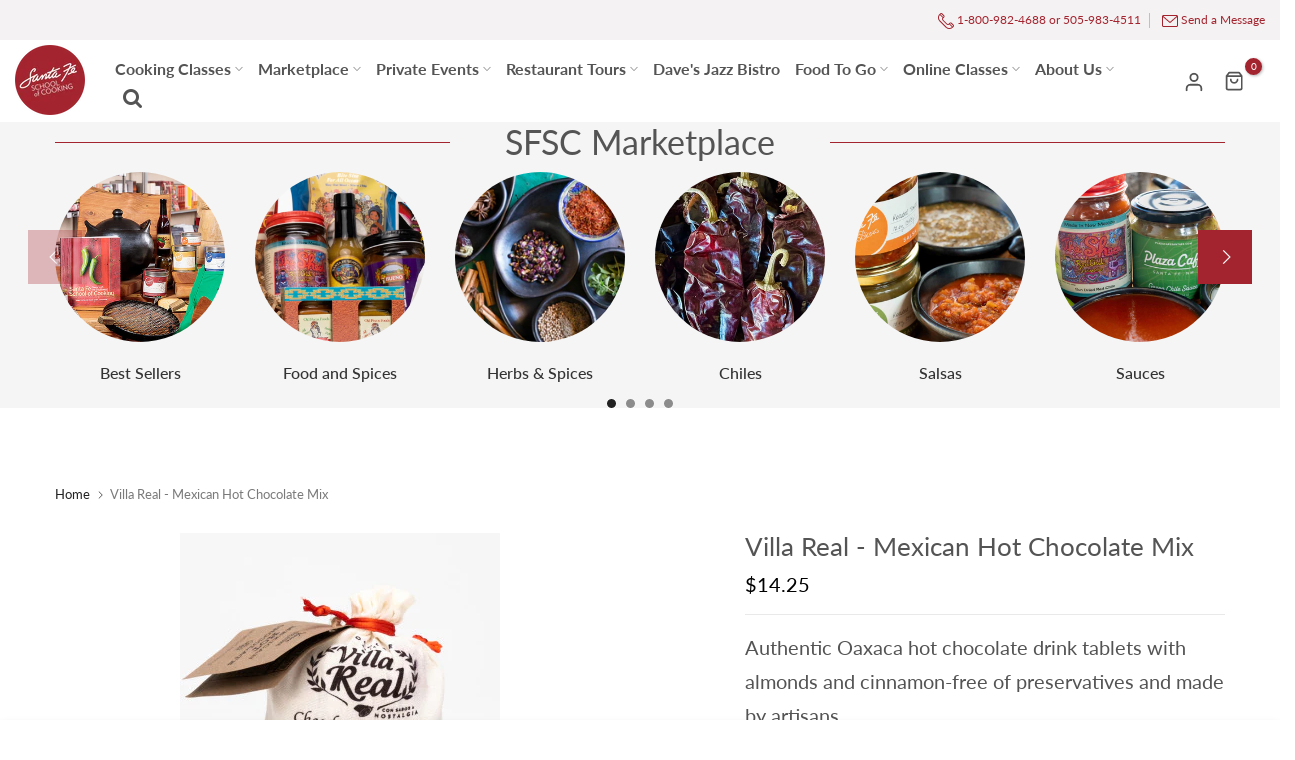

--- FILE ---
content_type: text/html; charset=utf-8
request_url: https://market.santafeschoolofcooking.com/products/hot-choc-mix
body_size: 55440
content:
<!doctype html><html
  class="t4sp-theme no-js t4s-wrapper__full_width rtl_false swatch_color_style_2 pr_img_effect_2 enable_eff_img1_true badge_shape_3 badge_reverse_color_true css_for_wis_app_true shadow_round_img_ t4s-header__inline is-remove-unavai-1 t4_has_quickview_true t4_has_quickshop_true t4_has_atc_true t4_compare_false t4s-popup-qv  t4s-cart-count-0 t4s-pr-ellipsis-false
"
  lang="en"
  
>
  <head>
    <!-- Google tag (gtag.js) -->
    <script async src="https://www.googletagmanager.com/gtag/js?id=G-21D4490S82"></script>
    <script>
      window.dataLayer = window.dataLayer || [];
      function gtag(){dataLayer.push(arguments);}
      gtag('js', new Date());

      gtag('config', 'G-21D4490S82');
    </script>
 
<meta charset="utf-8">
    <meta http-equiv="X-UA-Compatible" content="IE=edge">
    <meta
      name="viewport"
      content="width=device-width, initial-scale=1, height=device-height, minimum-scale=1.0, maximum-scale=1.0"
    >
    <meta name="theme-color" content="#fff">
    <link rel="canonical" href="https://market.santafeschoolofcooking.com/products/hot-choc-mix">
    <link rel="preconnect" href="https://cdn.shopify.com" crossorigin><link rel="shortcut icon" type="image/png" href="//market.santafeschoolofcooking.com/cdn/shop/files/SFSC-Website-TopNav-Logo.png?crop=center&height=32&v=1683762089&width=32"
      ><link
        id="t4s-favico"
        rel="apple-touch-icon-precomposed"
        type="image/png"
        sizes="152x152"
        href="//market.santafeschoolofcooking.com/cdn/shop/files/SFSC-Website-TopNav-Logo.png?crop=center&height=152&v=1683762089&width=152"
      ><link rel="preconnect" href="https://fonts.shopifycdn.com" crossorigin><title>Villa Real - Mexican Hot Chocolate Mix</title>
      <meta
        name="description"
        content="Authentic Oaxaca hot chocolate drink tablets with almonds and cinnamon-free of preservatives and made by artisans."
      ><meta name="keywords" content="Villa Real - Mexican Hot Chocolate Mix, Santa Fe School of Cooking, market.santafeschoolofcooking.com"/><meta name="author" content="Cisneros Design">

<meta property="og:site_name" content="Santa Fe School of Cooking">
<meta property="og:url" content="https://market.santafeschoolofcooking.com/products/hot-choc-mix">
<meta property="og:title" content="Villa Real - Mexican Hot Chocolate Mix">
<meta property="og:type" content="product">
<meta property="og:description" content="Authentic Oaxaca hot chocolate drink tablets with almonds and cinnamon-free of preservatives and made by artisans."><meta property="og:image" content="http://market.santafeschoolofcooking.com/cdn/shop/products/4502-Villa_Real_Mexican_Hot_Chocolate-Medium_203bfd4f-5b2b-41e9-93ff-dd72754f9033.jpg?v=1677266364">
  <meta property="og:image:secure_url" content="https://market.santafeschoolofcooking.com/cdn/shop/products/4502-Villa_Real_Mexican_Hot_Chocolate-Medium_203bfd4f-5b2b-41e9-93ff-dd72754f9033.jpg?v=1677266364">
  <meta property="og:image:width" content="320">
  <meta property="og:image:height" content="320"><meta property="og:price:amount" content="14.25">
  <meta property="og:price:currency" content="USD"><meta name="twitter:site" content="@santafecooking"><meta name="twitter:card" content="summary_large_image">
<meta name="twitter:title" content="Villa Real - Mexican Hot Chocolate Mix">
<meta name="twitter:description" content="Authentic Oaxaca hot chocolate drink tablets with almonds and cinnamon-free of preservatives and made by artisans."><script src="//market.santafeschoolofcooking.com/cdn/shop/t/14/assets/lazysizes.min.js?v=83289260111445824691743182065" async="async"></script>
    <script src="//market.santafeschoolofcooking.com/cdn/shop/t/14/assets/global.min.js?v=166232384061796073191743182065" defer="defer"></script>
    <script>window.performance && window.performance.mark && window.performance.mark('shopify.content_for_header.start');</script><meta name="google-site-verification" content="_hi5M39EB2wml_mqJ3CKckxhO7_1Td0ZMw9a4NetaGY">
<meta name="facebook-domain-verification" content="vhjqz3i1taj6asw1goglsnkh34x3eo">
<meta id="shopify-digital-wallet" name="shopify-digital-wallet" content="/66920677667/digital_wallets/dialog">
<meta name="shopify-checkout-api-token" content="97bb24d17b2aef70f2e5fbc4cb1cd0f0">
<link rel="alternate" type="application/json+oembed" href="https://market.santafeschoolofcooking.com/products/hot-choc-mix.oembed">
<script async="async" src="/checkouts/internal/preloads.js?locale=en-US"></script>
<link rel="preconnect" href="https://shop.app" crossorigin="anonymous">
<script async="async" src="https://shop.app/checkouts/internal/preloads.js?locale=en-US&shop_id=66920677667" crossorigin="anonymous"></script>
<script id="shopify-features" type="application/json">{"accessToken":"97bb24d17b2aef70f2e5fbc4cb1cd0f0","betas":["rich-media-storefront-analytics"],"domain":"market.santafeschoolofcooking.com","predictiveSearch":true,"shopId":66920677667,"locale":"en"}</script>
<script>var Shopify = Shopify || {};
Shopify.shop = "sfsc-125.myshopify.com";
Shopify.locale = "en";
Shopify.currency = {"active":"USD","rate":"1.0"};
Shopify.country = "US";
Shopify.theme = {"name":"Copy of Copy of Unsen v1.6","id":177202495779,"schema_name":"Unsen","schema_version":"1.6","theme_store_id":null,"role":"main"};
Shopify.theme.handle = "null";
Shopify.theme.style = {"id":null,"handle":null};
Shopify.cdnHost = "market.santafeschoolofcooking.com/cdn";
Shopify.routes = Shopify.routes || {};
Shopify.routes.root = "/";</script>
<script type="module">!function(o){(o.Shopify=o.Shopify||{}).modules=!0}(window);</script>
<script>!function(o){function n(){var o=[];function n(){o.push(Array.prototype.slice.apply(arguments))}return n.q=o,n}var t=o.Shopify=o.Shopify||{};t.loadFeatures=n(),t.autoloadFeatures=n()}(window);</script>
<script>
  window.ShopifyPay = window.ShopifyPay || {};
  window.ShopifyPay.apiHost = "shop.app\/pay";
  window.ShopifyPay.redirectState = null;
</script>
<script id="shop-js-analytics" type="application/json">{"pageType":"product"}</script>
<script defer="defer" async type="module" src="//market.santafeschoolofcooking.com/cdn/shopifycloud/shop-js/modules/v2/client.init-shop-cart-sync_BdyHc3Nr.en.esm.js"></script>
<script defer="defer" async type="module" src="//market.santafeschoolofcooking.com/cdn/shopifycloud/shop-js/modules/v2/chunk.common_Daul8nwZ.esm.js"></script>
<script type="module">
  await import("//market.santafeschoolofcooking.com/cdn/shopifycloud/shop-js/modules/v2/client.init-shop-cart-sync_BdyHc3Nr.en.esm.js");
await import("//market.santafeschoolofcooking.com/cdn/shopifycloud/shop-js/modules/v2/chunk.common_Daul8nwZ.esm.js");

  window.Shopify.SignInWithShop?.initShopCartSync?.({"fedCMEnabled":true,"windoidEnabled":true});

</script>
<script>
  window.Shopify = window.Shopify || {};
  if (!window.Shopify.featureAssets) window.Shopify.featureAssets = {};
  window.Shopify.featureAssets['shop-js'] = {"shop-cart-sync":["modules/v2/client.shop-cart-sync_QYOiDySF.en.esm.js","modules/v2/chunk.common_Daul8nwZ.esm.js"],"init-fed-cm":["modules/v2/client.init-fed-cm_DchLp9rc.en.esm.js","modules/v2/chunk.common_Daul8nwZ.esm.js"],"shop-button":["modules/v2/client.shop-button_OV7bAJc5.en.esm.js","modules/v2/chunk.common_Daul8nwZ.esm.js"],"init-windoid":["modules/v2/client.init-windoid_DwxFKQ8e.en.esm.js","modules/v2/chunk.common_Daul8nwZ.esm.js"],"shop-cash-offers":["modules/v2/client.shop-cash-offers_DWtL6Bq3.en.esm.js","modules/v2/chunk.common_Daul8nwZ.esm.js","modules/v2/chunk.modal_CQq8HTM6.esm.js"],"shop-toast-manager":["modules/v2/client.shop-toast-manager_CX9r1SjA.en.esm.js","modules/v2/chunk.common_Daul8nwZ.esm.js"],"init-shop-email-lookup-coordinator":["modules/v2/client.init-shop-email-lookup-coordinator_UhKnw74l.en.esm.js","modules/v2/chunk.common_Daul8nwZ.esm.js"],"pay-button":["modules/v2/client.pay-button_DzxNnLDY.en.esm.js","modules/v2/chunk.common_Daul8nwZ.esm.js"],"avatar":["modules/v2/client.avatar_BTnouDA3.en.esm.js"],"init-shop-cart-sync":["modules/v2/client.init-shop-cart-sync_BdyHc3Nr.en.esm.js","modules/v2/chunk.common_Daul8nwZ.esm.js"],"shop-login-button":["modules/v2/client.shop-login-button_D8B466_1.en.esm.js","modules/v2/chunk.common_Daul8nwZ.esm.js","modules/v2/chunk.modal_CQq8HTM6.esm.js"],"init-customer-accounts-sign-up":["modules/v2/client.init-customer-accounts-sign-up_C8fpPm4i.en.esm.js","modules/v2/client.shop-login-button_D8B466_1.en.esm.js","modules/v2/chunk.common_Daul8nwZ.esm.js","modules/v2/chunk.modal_CQq8HTM6.esm.js"],"init-shop-for-new-customer-accounts":["modules/v2/client.init-shop-for-new-customer-accounts_CVTO0Ztu.en.esm.js","modules/v2/client.shop-login-button_D8B466_1.en.esm.js","modules/v2/chunk.common_Daul8nwZ.esm.js","modules/v2/chunk.modal_CQq8HTM6.esm.js"],"init-customer-accounts":["modules/v2/client.init-customer-accounts_dRgKMfrE.en.esm.js","modules/v2/client.shop-login-button_D8B466_1.en.esm.js","modules/v2/chunk.common_Daul8nwZ.esm.js","modules/v2/chunk.modal_CQq8HTM6.esm.js"],"shop-follow-button":["modules/v2/client.shop-follow-button_CkZpjEct.en.esm.js","modules/v2/chunk.common_Daul8nwZ.esm.js","modules/v2/chunk.modal_CQq8HTM6.esm.js"],"lead-capture":["modules/v2/client.lead-capture_BntHBhfp.en.esm.js","modules/v2/chunk.common_Daul8nwZ.esm.js","modules/v2/chunk.modal_CQq8HTM6.esm.js"],"checkout-modal":["modules/v2/client.checkout-modal_CfxcYbTm.en.esm.js","modules/v2/chunk.common_Daul8nwZ.esm.js","modules/v2/chunk.modal_CQq8HTM6.esm.js"],"shop-login":["modules/v2/client.shop-login_Da4GZ2H6.en.esm.js","modules/v2/chunk.common_Daul8nwZ.esm.js","modules/v2/chunk.modal_CQq8HTM6.esm.js"],"payment-terms":["modules/v2/client.payment-terms_MV4M3zvL.en.esm.js","modules/v2/chunk.common_Daul8nwZ.esm.js","modules/v2/chunk.modal_CQq8HTM6.esm.js"]};
</script>
<script>(function() {
  var isLoaded = false;
  function asyncLoad() {
    if (isLoaded) return;
    isLoaded = true;
    var urls = ["https:\/\/cdn-bundler.nice-team.net\/app\/js\/bundler.js?shop=sfsc-125.myshopify.com","https:\/\/cdn.giftcardpro.app\/build\/storefront\/storefront.js?shop=sfsc-125.myshopify.com"];
    for (var i = 0; i < urls.length; i++) {
      var s = document.createElement('script');
      s.type = 'text/javascript';
      s.async = true;
      s.src = urls[i];
      var x = document.getElementsByTagName('script')[0];
      x.parentNode.insertBefore(s, x);
    }
  };
  if(window.attachEvent) {
    window.attachEvent('onload', asyncLoad);
  } else {
    window.addEventListener('load', asyncLoad, false);
  }
})();</script>
<script id="__st">var __st={"a":66920677667,"offset":-25200,"reqid":"09939baa-24b5-4bcf-9ce7-08f40d2c9a85-1768999502","pageurl":"market.santafeschoolofcooking.com\/products\/hot-choc-mix","u":"769b2f2bb21b","p":"product","rtyp":"product","rid":8135868186915};</script>
<script>window.ShopifyPaypalV4VisibilityTracking = true;</script>
<script id="captcha-bootstrap">!function(){'use strict';const t='contact',e='account',n='new_comment',o=[[t,t],['blogs',n],['comments',n],[t,'customer']],c=[[e,'customer_login'],[e,'guest_login'],[e,'recover_customer_password'],[e,'create_customer']],r=t=>t.map((([t,e])=>`form[action*='/${t}']:not([data-nocaptcha='true']) input[name='form_type'][value='${e}']`)).join(','),a=t=>()=>t?[...document.querySelectorAll(t)].map((t=>t.form)):[];function s(){const t=[...o],e=r(t);return a(e)}const i='password',u='form_key',d=['recaptcha-v3-token','g-recaptcha-response','h-captcha-response',i],f=()=>{try{return window.sessionStorage}catch{return}},m='__shopify_v',_=t=>t.elements[u];function p(t,e,n=!1){try{const o=window.sessionStorage,c=JSON.parse(o.getItem(e)),{data:r}=function(t){const{data:e,action:n}=t;return t[m]||n?{data:e,action:n}:{data:t,action:n}}(c);for(const[e,n]of Object.entries(r))t.elements[e]&&(t.elements[e].value=n);n&&o.removeItem(e)}catch(o){console.error('form repopulation failed',{error:o})}}const l='form_type',E='cptcha';function T(t){t.dataset[E]=!0}const w=window,h=w.document,L='Shopify',v='ce_forms',y='captcha';let A=!1;((t,e)=>{const n=(g='f06e6c50-85a8-45c8-87d0-21a2b65856fe',I='https://cdn.shopify.com/shopifycloud/storefront-forms-hcaptcha/ce_storefront_forms_captcha_hcaptcha.v1.5.2.iife.js',D={infoText:'Protected by hCaptcha',privacyText:'Privacy',termsText:'Terms'},(t,e,n)=>{const o=w[L][v],c=o.bindForm;if(c)return c(t,g,e,D).then(n);var r;o.q.push([[t,g,e,D],n]),r=I,A||(h.body.append(Object.assign(h.createElement('script'),{id:'captcha-provider',async:!0,src:r})),A=!0)});var g,I,D;w[L]=w[L]||{},w[L][v]=w[L][v]||{},w[L][v].q=[],w[L][y]=w[L][y]||{},w[L][y].protect=function(t,e){n(t,void 0,e),T(t)},Object.freeze(w[L][y]),function(t,e,n,w,h,L){const[v,y,A,g]=function(t,e,n){const i=e?o:[],u=t?c:[],d=[...i,...u],f=r(d),m=r(i),_=r(d.filter((([t,e])=>n.includes(e))));return[a(f),a(m),a(_),s()]}(w,h,L),I=t=>{const e=t.target;return e instanceof HTMLFormElement?e:e&&e.form},D=t=>v().includes(t);t.addEventListener('submit',(t=>{const e=I(t);if(!e)return;const n=D(e)&&!e.dataset.hcaptchaBound&&!e.dataset.recaptchaBound,o=_(e),c=g().includes(e)&&(!o||!o.value);(n||c)&&t.preventDefault(),c&&!n&&(function(t){try{if(!f())return;!function(t){const e=f();if(!e)return;const n=_(t);if(!n)return;const o=n.value;o&&e.removeItem(o)}(t);const e=Array.from(Array(32),(()=>Math.random().toString(36)[2])).join('');!function(t,e){_(t)||t.append(Object.assign(document.createElement('input'),{type:'hidden',name:u})),t.elements[u].value=e}(t,e),function(t,e){const n=f();if(!n)return;const o=[...t.querySelectorAll(`input[type='${i}']`)].map((({name:t})=>t)),c=[...d,...o],r={};for(const[a,s]of new FormData(t).entries())c.includes(a)||(r[a]=s);n.setItem(e,JSON.stringify({[m]:1,action:t.action,data:r}))}(t,e)}catch(e){console.error('failed to persist form',e)}}(e),e.submit())}));const S=(t,e)=>{t&&!t.dataset[E]&&(n(t,e.some((e=>e===t))),T(t))};for(const o of['focusin','change'])t.addEventListener(o,(t=>{const e=I(t);D(e)&&S(e,y())}));const B=e.get('form_key'),M=e.get(l),P=B&&M;t.addEventListener('DOMContentLoaded',(()=>{const t=y();if(P)for(const e of t)e.elements[l].value===M&&p(e,B);[...new Set([...A(),...v().filter((t=>'true'===t.dataset.shopifyCaptcha))])].forEach((e=>S(e,t)))}))}(h,new URLSearchParams(w.location.search),n,t,e,['guest_login'])})(!0,!0)}();</script>
<script integrity="sha256-4kQ18oKyAcykRKYeNunJcIwy7WH5gtpwJnB7kiuLZ1E=" data-source-attribution="shopify.loadfeatures" defer="defer" src="//market.santafeschoolofcooking.com/cdn/shopifycloud/storefront/assets/storefront/load_feature-a0a9edcb.js" crossorigin="anonymous"></script>
<script crossorigin="anonymous" defer="defer" src="//market.santafeschoolofcooking.com/cdn/shopifycloud/storefront/assets/shopify_pay/storefront-65b4c6d7.js?v=20250812"></script>
<script data-source-attribution="shopify.dynamic_checkout.dynamic.init">var Shopify=Shopify||{};Shopify.PaymentButton=Shopify.PaymentButton||{isStorefrontPortableWallets:!0,init:function(){window.Shopify.PaymentButton.init=function(){};var t=document.createElement("script");t.src="https://market.santafeschoolofcooking.com/cdn/shopifycloud/portable-wallets/latest/portable-wallets.en.js",t.type="module",document.head.appendChild(t)}};
</script>
<script data-source-attribution="shopify.dynamic_checkout.buyer_consent">
  function portableWalletsHideBuyerConsent(e){var t=document.getElementById("shopify-buyer-consent"),n=document.getElementById("shopify-subscription-policy-button");t&&n&&(t.classList.add("hidden"),t.setAttribute("aria-hidden","true"),n.removeEventListener("click",e))}function portableWalletsShowBuyerConsent(e){var t=document.getElementById("shopify-buyer-consent"),n=document.getElementById("shopify-subscription-policy-button");t&&n&&(t.classList.remove("hidden"),t.removeAttribute("aria-hidden"),n.addEventListener("click",e))}window.Shopify?.PaymentButton&&(window.Shopify.PaymentButton.hideBuyerConsent=portableWalletsHideBuyerConsent,window.Shopify.PaymentButton.showBuyerConsent=portableWalletsShowBuyerConsent);
</script>
<script data-source-attribution="shopify.dynamic_checkout.cart.bootstrap">document.addEventListener("DOMContentLoaded",(function(){function t(){return document.querySelector("shopify-accelerated-checkout-cart, shopify-accelerated-checkout")}if(t())Shopify.PaymentButton.init();else{new MutationObserver((function(e,n){t()&&(Shopify.PaymentButton.init(),n.disconnect())})).observe(document.body,{childList:!0,subtree:!0})}}));
</script>
<link id="shopify-accelerated-checkout-styles" rel="stylesheet" media="screen" href="https://market.santafeschoolofcooking.com/cdn/shopifycloud/portable-wallets/latest/accelerated-checkout-backwards-compat.css" crossorigin="anonymous">
<style id="shopify-accelerated-checkout-cart">
        #shopify-buyer-consent {
  margin-top: 1em;
  display: inline-block;
  width: 100%;
}

#shopify-buyer-consent.hidden {
  display: none;
}

#shopify-subscription-policy-button {
  background: none;
  border: none;
  padding: 0;
  text-decoration: underline;
  font-size: inherit;
  cursor: pointer;
}

#shopify-subscription-policy-button::before {
  box-shadow: none;
}

      </style>

<script>window.performance && window.performance.mark && window.performance.mark('shopify.content_for_header.end');</script>
<link rel="preload" as="font" href="//market.santafeschoolofcooking.com/cdn/fonts/lato/lato_n4.c3b93d431f0091c8be23185e15c9d1fee1e971c5.woff2" type="font/woff2" crossorigin><link rel="preload" as="font" href="//market.santafeschoolofcooking.com/cdn/fonts/lato/lato_n4.c3b93d431f0091c8be23185e15c9d1fee1e971c5.woff2" type="font/woff2" crossorigin><link rel="preload" as="font" href="//market.santafeschoolofcooking.com/cdn/fonts/lato/lato_n4.c3b93d431f0091c8be23185e15c9d1fee1e971c5.woff2" type="font/woff2" crossorigin><link href="//market.santafeschoolofcooking.com/cdn/shop/t/14/assets/t4s-base.css?v=165172651036633919841743182065" rel="stylesheet" type="text/css" media="all" /><style data-shopify>@font-face {
  font-family: Lato;
  font-weight: 100;
  font-style: normal;
  font-display: swap;
  src: url("//market.santafeschoolofcooking.com/cdn/fonts/lato/lato_n1.28c16a27f5f7a3fc1b44cb5df6b7bbb1852b715f.woff2") format("woff2"),
       url("//market.santafeschoolofcooking.com/cdn/fonts/lato/lato_n1.bf54aec592a20656da3762a257204a332a144371.woff") format("woff");
}
@font-face {
  font-family: Lato;
  font-weight: 100;
  font-style: italic;
  font-display: swap;
  src: url("//market.santafeschoolofcooking.com/cdn/fonts/lato/lato_i1.7bae706c3055a9cfa69fabb03533e7e5b18e888e.woff2") format("woff2"),
       url("//market.santafeschoolofcooking.com/cdn/fonts/lato/lato_i1.f39e8bd3aa97d6b2bb1070b1d52c9bb63a31665c.woff") format("woff");
}
@font-face {
  font-family: Lato;
  font-weight: 200;
  font-style: normal;
  font-display: swap;
  src: url("//market.santafeschoolofcooking.com/cdn/fonts/lato/lato_n2.d3ec9be21518bcdf2a22ab36eee9669513493c4c.woff2") format("woff2"),
       url("//market.santafeschoolofcooking.com/cdn/fonts/lato/lato_n2.ea69695eeeaafa62f86ca30d0e63a24495bbf8b2.woff") format("woff");
}
@font-face {
  font-family: Lato;
  font-weight: 200;
  font-style: italic;
  font-display: swap;
  src: url("//market.santafeschoolofcooking.com/cdn/fonts/lato/lato_i2.a02473c17b81f0d35f555310c68494b53c1db22c.woff2") format("woff2"),
       url("//market.santafeschoolofcooking.com/cdn/fonts/lato/lato_i2.bf63b58543c5622e6e8e8bf424e787a0d07a1d3b.woff") format("woff");
}
@font-face {
  font-family: Lato;
  font-weight: 300;
  font-style: normal;
  font-display: swap;
  src: url("//market.santafeschoolofcooking.com/cdn/fonts/lato/lato_n3.a7080ececf6191f1dd5b0cb021691ca9b855c876.woff2") format("woff2"),
       url("//market.santafeschoolofcooking.com/cdn/fonts/lato/lato_n3.61e34b2ff7341f66543eb08e8c47eef9e1cde558.woff") format("woff");
}
@font-face {
  font-family: Lato;
  font-weight: 300;
  font-style: italic;
  font-display: swap;
  src: url("//market.santafeschoolofcooking.com/cdn/fonts/lato/lato_i3.d6f478a3beb94baebd09d08550010692d0969f6e.woff2") format("woff2"),
       url("//market.santafeschoolofcooking.com/cdn/fonts/lato/lato_i3.881ba892942c15b0c0c25c0b311d6481b5311015.woff") format("woff");
}
@font-face {
  font-family: Lato;
  font-weight: 400;
  font-style: normal;
  font-display: swap;
  src: url("//market.santafeschoolofcooking.com/cdn/fonts/lato/lato_n4.c3b93d431f0091c8be23185e15c9d1fee1e971c5.woff2") format("woff2"),
       url("//market.santafeschoolofcooking.com/cdn/fonts/lato/lato_n4.d5c00c781efb195594fd2fd4ad04f7882949e327.woff") format("woff");
}
@font-face {
  font-family: Lato;
  font-weight: 400;
  font-style: italic;
  font-display: swap;
  src: url("//market.santafeschoolofcooking.com/cdn/fonts/lato/lato_i4.09c847adc47c2fefc3368f2e241a3712168bc4b6.woff2") format("woff2"),
       url("//market.santafeschoolofcooking.com/cdn/fonts/lato/lato_i4.3c7d9eb6c1b0a2bf62d892c3ee4582b016d0f30c.woff") format("woff");
}
@font-face {
  font-family: Lato;
  font-weight: 500;
  font-style: normal;
  font-display: swap;
  src: url("//market.santafeschoolofcooking.com/cdn/fonts/lato/lato_n5.b2fec044fbe05725e71d90882e5f3b21dae2efbd.woff2") format("woff2"),
       url("//market.santafeschoolofcooking.com/cdn/fonts/lato/lato_n5.f25a9a5c73ff9372e69074488f99e8ac702b5447.woff") format("woff");
}
@font-face {
  font-family: Lato;
  font-weight: 500;
  font-style: italic;
  font-display: swap;
  src: url("//market.santafeschoolofcooking.com/cdn/fonts/lato/lato_i5.9501f9e8a9e09e142687495e156dec167f6a3ea3.woff2") format("woff2"),
       url("//market.santafeschoolofcooking.com/cdn/fonts/lato/lato_i5.eca6cbf1aa9c70cc6dbfed0353a2f57e5065c864.woff") format("woff");
}
@font-face {
  font-family: Lato;
  font-weight: 600;
  font-style: normal;
  font-display: swap;
  src: url("//market.santafeschoolofcooking.com/cdn/fonts/lato/lato_n6.38d0e3b23b74a60f769c51d1df73fac96c580d59.woff2") format("woff2"),
       url("//market.santafeschoolofcooking.com/cdn/fonts/lato/lato_n6.3365366161bdcc36a3f97cfbb23954d8c4bf4079.woff") format("woff");
}
@font-face {
  font-family: Lato;
  font-weight: 600;
  font-style: italic;
  font-display: swap;
  src: url("//market.santafeschoolofcooking.com/cdn/fonts/lato/lato_i6.ab357ee5069e0603c2899b31e2b8ae84c4a42a48.woff2") format("woff2"),
       url("//market.santafeschoolofcooking.com/cdn/fonts/lato/lato_i6.3164fed79d7d987c1390528781c7c2f59ac7a746.woff") format("woff");
}
@font-face {
  font-family: Lato;
  font-weight: 700;
  font-style: normal;
  font-display: swap;
  src: url("//market.santafeschoolofcooking.com/cdn/fonts/lato/lato_n7.900f219bc7337bc57a7a2151983f0a4a4d9d5dcf.woff2") format("woff2"),
       url("//market.santafeschoolofcooking.com/cdn/fonts/lato/lato_n7.a55c60751adcc35be7c4f8a0313f9698598612ee.woff") format("woff");
}
@font-face {
  font-family: Lato;
  font-weight: 700;
  font-style: italic;
  font-display: swap;
  src: url("//market.santafeschoolofcooking.com/cdn/fonts/lato/lato_i7.16ba75868b37083a879b8dd9f2be44e067dfbf92.woff2") format("woff2"),
       url("//market.santafeschoolofcooking.com/cdn/fonts/lato/lato_i7.4c07c2b3b7e64ab516aa2f2081d2bb0366b9dce8.woff") format("woff");
}
@font-face {
  font-family: Lato;
  font-weight: 800;
  font-style: normal;
  font-display: swap;
  src: url("//market.santafeschoolofcooking.com/cdn/fonts/lato/lato_n8.1117b90add05215dbc8fbc91c5f9d67872eb3fb3.woff2") format("woff2"),
       url("//market.santafeschoolofcooking.com/cdn/fonts/lato/lato_n8.6bcabf8485cf657fec14e0a6e1af25cf01733df7.woff") format("woff");
}
@font-face {
  font-family: Lato;
  font-weight: 800;
  font-style: italic;
  font-display: swap;
  src: url("//market.santafeschoolofcooking.com/cdn/fonts/lato/lato_i8.4d2c12d355a86eb483d3b325d9435954953e78ce.woff2") format("woff2"),
       url("//market.santafeschoolofcooking.com/cdn/fonts/lato/lato_i8.dfb9decc8a927a5ae9791c4f5ab804f0fccd721e.woff") format("woff");
}
@font-face {
  font-family: Lato;
  font-weight: 900;
  font-style: normal;
  font-display: swap;
  src: url("//market.santafeschoolofcooking.com/cdn/fonts/lato/lato_n9.6b37f725167d36932c6742a5a697fd238a2d2552.woff2") format("woff2"),
       url("//market.santafeschoolofcooking.com/cdn/fonts/lato/lato_n9.1cafbd384242b7df7c9ef4584ba41746d006e6bb.woff") format("woff");
}
@font-face {
  font-family: Lato;
  font-weight: 900;
  font-style: italic;
  font-display: swap;
  src: url("//market.santafeschoolofcooking.com/cdn/fonts/lato/lato_i9.81fefe39825210091b52da4fd46ce2285adf73ed.woff2") format("woff2"),
       url("//market.santafeschoolofcooking.com/cdn/fonts/lato/lato_i9.98de207fbcee2a48648720d568be3014a7d07fa5.woff") format("woff");
}
:root {
        
         /* CSS Variables */
        --wrapper-mw      : 1440px;
        --width-nt-stretch   : 1200px;
        --padding-nt-stretch : 3rem/2;
        --font-family-1   : Lato, sans-serif;;
        --font-family-2   : Lato, sans-serif;;
        --font-family-3   : Lato, sans-serif;;
        --font-body-family   : Lato, sans-serif;;
        --font-heading-family: Lato, sans-serif;;
       
        
        --t4s-success-color       : #428445;
        --t4s-success-color-rgb   : 66, 132, 69;
        --t4s-warning-color       : #e0b252;
        --t4s-warning-color-rgb   : 224, 178, 82;
        --t4s-error-color         : #EB001B;
        --t4s-error-color-rgb     : 235, 0, 27;
        --t4s-light-color         : #ffffff;
        --t4s-dark-color          : #222222;
        --t4s-highlight-color     : #ec0101;
        --t4s-tooltip-background  : #555454;
        --t4s-tooltip-color       : #fff;
        --primary-sw-color        : #333;
        --primary-sw-color-rgb    : 51, 51, 51;
        --border-sw-color         : #d4d4d4;
        --secondary-sw-color      : #868686;
        --sale-price-color        : #fa0000;
        --primary-price-color     : #a3242f;
        --secondary-price-color   : #555454;
        
        --t4s-body-background     : #fff;
        --text-color              : #555454;
        --text-color-rgb          : 85, 84, 84;
        --heading-color           : #a3242f;
        --accent-color            : #a3242f;
        --accent-color-rgb        : 163, 36, 47;
        --accent-color-darken     : #64161d;
        --accent-color-hover      : var(--accent-color-darken);
        --secondary-color         : #555454;
        --secondary-color-rgb     : 85, 84, 84;
        --link-color              : #a3242f;
        --link-color-hover        : #a3242f;
        --border-color            : #a3242f;
        --border-color-rgb        : 163, 36, 47;
        --button-background       : #fff;
        --button-color            : #555454; 
        --button-background-hover : #a3242f;
        --button-color-hover      : #fff;

        --btn-radius              : 0px;
        --btn-radius2             : 40px;
        --other-radius            : 0px;

        --sale-badge-primary    : #e33131;
        --sale-badge-secondary         : #fff;
        --new-badge-primary     : #109533;
        --new-badge-secondary          : #fff;
        --preorder-badge-primary: #0774d7;
        --preorder-badge-secondary     : #fff;
        --soldout-badge-primary : #999999;
        --soldout-badge-secondary      : #fff;
        --custom-badge-primary  : #ec7501;
        --custom-badge-secondary       : #fff;/* Shopify related variables */
        --payment-terms-background-color: ;
        
        --lz-background: #f5f5f5;
        --lz-img: url("//market.santafeschoolofcooking.com/cdn/shop/t/14/assets/t4s_loader.svg?v=77054613217552127191743182065");}

    html {
      font-size: 62.5%;
    }

    body {
      overflow-x: hidden;
      margin: 0;
      font-size: 20px;
      letter-spacing: 0px;
      color: var(--text-color);
      font-family: var(--font-body-family);
      line-height: 1.7;
      font-weight: 400;
      -webkit-font-smoothing: auto;
      -moz-osx-font-smoothing: auto;
    }
    /*
    @media screen and (min-width: 750px) {
      body {
        font-size: 1.6rem;
      }
    }
    */

    h1, h2, h3, h4, h5, h6, .t4s_as_title {
      color: var(--heading-color);
      font-family: var(--font-heading-family);
      line-height: 1.4;
      font-weight: 600;
      letter-spacing: 0px;
    }
    h1 { font-size: 42px }
    h2 { font-size: 36px }
    h3 { font-size: 32px }
    h4 { font-size: 24px }
    h5 { font-size: 20px }
    h6 { font-size: 16px }
    a,.t4s_as_link {
      /* font-family: var(--font-link-family); */
      color: var(--link-color);
    }
    button,
    input,
    optgroup,
    select,
    textarea {
      border-color: var(--border-color);
    }
    .t4s_as_button,
    button,
    input[type="button"]:not(.t4s-btn),
    input[type="reset"],
    input[type="submit"]:not(.t4s-btn) {
      font-family: var(--font-button-family);
      color: var(--button-color);
      background-color: var(--button-background);
      border-color: var(--button-background);
    }
    .t4s_as_button:hover,
    button:hover,
    input[type="button"]:not(.t4s-btn):hover, 
    input[type="reset"]:hover,
    input[type="submit"]:not(.t4s-btn):hover  {
      color: var(--button-color-hover);
      background-color: var(--button-background-hover);
      border-color: var(--button-background-hover);
    }
    
    .t4s-cp,.t4s-color-accent { color : var(--accent-color) }.t4s-ct,.t4s-color-text { color : var(--text-color) }.t4s-ch,.t4ss-color-heading { color : var(--heading-color) }.t4s-csecondary { color : var(--secondary-color ) }.t4s-cwhite { color : var(--t4s-light-color) }
    
    .t4s-fnt-fm-1 {
      font-family: var(--font-family-1) !important;
    }
    .t4s-fnt-fm-2 {
      font-family: var(--font-family-2) !important;
    }
    .t4s-fnt-fm-3 {
      font-family: var(--font-family-3) !important;
    }
    .t4s-cr {
        color: var(--t4s-highlight-color);
    }
    .t4s-price__sale { color: var(--sale-price-color); }@media (max-width: 1230px) and (min-width: 1025px) {
        .t4s-flickity-slider.t4s-slider-btn__between-content .flickityt4s-prev-next-button { --ts-gutter-x: 3rem; }   
      }@media (-moz-touch-enabled: 0), (hover: hover) and (min-width: 1025px) {
      a:hover,.t4s_as_link:hover {
        color: var(--link-color-hover);
      }
    }
    .t4s-fix-overflow.t4s-row { max-width: 100vw;margin-left: auto;margin-right: auto;}.lazyloadt4s-opt {opacity: 1 !important;transition: opacity 0s, transform 1s !important;}.t4s-d-block {display: block;}.t4s-d-none {display: none;}@media (min-width: 768px) {.t4s-d-md-block {display: block;}.t4s-d-md-none {display: none;}}@media (min-width: 1025px) {.t4s-d-lg-block {display: block;}.t4s-d-lg-none {display: none;}}</style><script>
  const t4sXMLHttpRequest = window.XMLHttpRequest, documentElementT4s = document.documentElement; documentElementT4s.className = documentElementT4s.className.replace('no-js', 'js');function loadImageT4s(_this) { _this.classList.add('lazyloadt4sed')};(function() { const matchMediaHoverT4s = (window.matchMedia('(-moz-touch-enabled: 1), (hover: none)')).matches; documentElementT4s.className += ((window.CSS && window.CSS.supports('(position: sticky) or (position: -webkit-sticky)')) ? ' t4sp-sticky' : ' t4sp-no-sticky'); documentElementT4s.className += matchMediaHoverT4s ? ' t4sp-no-hover' : ' t4sp-hover'; window.onpageshow = function() { if (performance.navigation.type === 2) {document.dispatchEvent(new CustomEvent('cart:refresh'))} }; if (!matchMediaHoverT4s && window.width > 1024) { document.addEventListener('mousemove', function(evt) { documentElementT4s.classList.replace('t4sp-no-hover','t4sp-hover'); document.dispatchEvent(new CustomEvent('theme:hover')); }, {once : true} ); } }());</script>
<link href="https://maxcdn.bootstrapcdn.com/font-awesome/4.6.1/css/font-awesome.min.css" rel="stylesheet" type="text/css" media="all" />
<link href="//market.santafeschoolofcooking.com/cdn/shop/t/14/assets/genie-storepickup.css?v=58047785046117751311743182065" rel="stylesheet" type="text/css" media="all" />
<link href="//market.santafeschoolofcooking.com/cdn/shop/t/14/assets/genie-storepickup-custom.css?v=111603181540343972631743182065" rel="stylesheet" type="text/css" media="all" />
<script src="https://cdn.jsdelivr.net/npm/promise-polyfill@8/dist/polyfill.min.js" type="text/javascript"></script>
<script src="https://cdnjs.cloudflare.com/ajax/libs/moment.js/2.20.1/moment.min.js" type="text/javascript"></script>
<script src="//market.santafeschoolofcooking.com/cdn/shop/t/14/assets/genie-storepickup-vender.js?v=124332523621580061061743182065" type="text/javascript"></script>
<script src="//market.santafeschoolofcooking.com/cdn/shop/t/14/assets/genie-storepickup.js?v=32692632945838127421743182065" type="text/javascript"></script>


    

    <script defer>

  /**
   * IMPORTANT!
   * Do not edit this file. Any changes made could be overwritten by at
   * any time. If you need assistance, please reach out to us at support@gist-apps.com.
   */

  if (typeof(GIST) == 'undefined') {
    window.GIST = GIST = {};
  }
  if (typeof(GIST.f) == 'undefined') {
    GIST.f = {};
  }


</script>


<script type="text/javascript" src="https://cdn.giftcardpro.app/build/storefront/storefront.js" defer></script>
<link rel="stylesheet" type="text/css" href="https://cdn.giftcardpro.app/build/storefront/storefront.css">


  	
    <!-- Hotjar Tracking Code for SFSC Marketplace -->
    <script>
      (function(h,o,t,j,a,r){
          h.hj=h.hj||function(){(h.hj.q=h.hj.q||[]).push(arguments)};
          h._hjSettings={hjid:3549370,hjsv:6};
          a=o.getElementsByTagName('head')[0];
          r=o.createElement('script');r.async=1;
          r.src=t+h._hjSettings.hjid+j+h._hjSettings.hjsv;
          a.appendChild(r);
      })(window,document,'https://static.hotjar.com/c/hotjar-','.js?sv=');
    </script>
  <!-- BEGIN app block: shopify://apps/pickup-delivery-buddy/blocks/kaspud-app-embed/81297c7d-03eb-4a22-ba20-2906ad8758a4 -->
<script type="application/javascript" async="async" src="https://keylayapps.nyc3.cdn.digitaloceanspaces.com/kaspud/build/bundle.js"></script>


<!-- END app block --><!-- BEGIN app block: shopify://apps/tipo-related-products/blocks/app-embed/75cf2d86-3988-45e7-8f28-ada23c99704f --><script type="text/javascript">
  
    
    
    var Globo = Globo || {};
    window.Globo.RelatedProducts = window.Globo.RelatedProducts || {}; window.moneyFormat = "${{amount}}"; window.shopCurrency = "USD";
    window.globoRelatedProductsConfig = {
      __webpack_public_path__ : "https://cdn.shopify.com/extensions/019a6293-eea2-75db-9d64-cc7878a1288f/related-test-cli3-121/assets/", apiUrl: "https://related-products.globo.io/api", alternateApiUrl: "https://related-products.globo.io",
      shop: "sfsc-125.myshopify.com", domain: "market.santafeschoolofcooking.com",themeOs20: true, page: 'product',
      customer:null,
      urls:  { search: '/apps/glorelated/data', collection: '/apps/glorelated/data'} ,
      translation: {"add_to_cart":"Add to cart","added_to_cart":"Added to cart","add_selected_to_cart":"Add selected to cart","added_selected_to_cart":"Added selected to cart","sale":"Sale","total_price":"Total price:","this_item":"This item:","sold_out":"Sold out","add_to_cart_short":"ADD","added_to_cart_short":"ADDED"},
      settings: {"hidewatermark":false,"copyright":"Powered by \u003ca href=\"https:\/\/tipo.io\" target=\"_blank\" title=\"Make eCommerce better with Tipo Apps\"\u003eTipo\u003c\/a\u003e \u003ca href=\"https:\/\/apps.shopify.com\/globo-related-products\" target=\"_blank\"  title=\"Tipo Related Products, Upsell\"\u003eRelated\u003c\/a\u003e","redirect":true,"new_tab":true,"image_ratio":"400:500","hidden_tags":null,"exclude_tags":null,"hidden_collections":null,"carousel_autoplay":false,"carousel_disable_in_mobile":false,"carousel_items":"5","hideprice":false,"discount":{"enable":false,"condition":"any","type":"percentage","value":10},"sold_out":true,"carousel_loop":true,"carousel_rtl":false,"visible_tags":null},
      boughtTogetherIds: {},
      trendingProducts: ["nm-red-chile-powder-hot-12-oz","posole-blue-cans","chicos","tin-ornaments","mexican-oregano","copy-of-flour-sack-towels","desert-mountain-tea-madrid-magic","red-chile-ristra-candle","classes-private-customize-price","sofrito","achiote-paste","morita-pods-red-chipotle-pods","mulato-chile-pods","los-chileros-chimayo-blend","the-chile-line-recipes","perini-ranch-steak-rub-6oz","green-chile-olive-oil-2-03oz","red-chile-honey","pasilla-powder","de-arbol-powder","plaza-red-chile-sauce","cookbook","los-pacos-black-mole-paste","perini-ranch-cookbook-celebration-of-history-heritage-and-home-on-the-ranch","tamales","santa-fe-grill","zia-chile-whiskey-river-frontier-hot-sauce","prickly-pear-syrup","chamba-stew-pot-4-5qt","soup-season"],
      productBoughtTogether: {"type":"product_bought_together","enable":true,"title":{"text":"Frequently Bought Together","color":"#121212","fontSize":"25","align":"left"},"subtitle":{"text":"","color":"#121212","fontSize":"18"},"limit":"10","maxWidth":"1500","conditions":[{"id":"bought_together","status":1},{"id":"manual","status":1},{"id":"vendor","type":"same","status":1},{"id":"type","type":"same","status":1},{"id":"collection","type":"same","status":1},{"id":"tags","type":"same","status":1},{"id":"global","status":1}],"template":{"id":"2","elements":["price","addToCartBtn","variantSelector","saleLabel"],"productTitle":{"fontSize":"15","color":"#121212"},"productPrice":{"fontSize":"14","color":"#121212"},"productOldPrice":{"fontSize":16,"color":"#121212"},"button":{"fontSize":"14","color":"#FFFFFF","backgroundColor":"#121212"},"saleLabel":{"color":"#FFFFFF","backgroundColor":"#334FB4"},"this_item":true,"selected":true},"random":false,"discount":true},
      productRelated: {"type":"product_related","enable":true,"title":{"text":"Related products","color":"#121212","fontSize":"24","align":"left"},"subtitle":{"text":null,"color":"#121212","fontSize":"18"},"limit":"10","maxWidth":"1500","conditions":[{"id":"manual","status":0},{"id":"bought_together","status":0},{"id":"collection","type":"same","status":1},{"id":"vendor","type":"same","status":1},{"id":"type","type":"same","status":1},{"id":"tags","type":"same","status":1},{"id":"global","status":1}],"template":{"id":"1","elements":["price","saleLabel","variantSelector","addToCartBtn","customCarousel"],"productTitle":{"fontSize":"13","color":"#121212"},"productPrice":{"fontSize":"16","color":"#121212"},"productOldPrice":{"fontSize":"13","color":"#121212"},"button":{"fontSize":"13","color":"#FFFFFF","backgroundColor":"#121212"},"saleLabel":{"color":"#FFFFFF","backgroundColor":"#334FB4"},"this_item":false,"selected":false,"customCarousel":{"large":"4","small":"4","tablet":"3","mobile":"2"}},"random":false,"discount":false},
      cart: {"type":"cart","enable":true,"title":{"text":"What else do you need?","color":"#121212","fontSize":"20","align":"left"},"subtitle":{"text":"","color":"#121212","fontSize":"18"},"limit":"10","maxWidth":"1500","conditions":[{"id":"manual","status":1},{"id":"bought_together","status":1},{"id":"tags","type":"same","status":1},{"id":"global","status":1}],"template":{"id":"3","elements":["price","addToCartBtn","variantSelector","saleLabel"],"productTitle":{"fontSize":"14","color":"#121212"},"productPrice":{"fontSize":"14","color":"#121212"},"productOldPrice":{"fontSize":16,"color":"#121212"},"button":{"fontSize":"15","color":"#FFFFFF","backgroundColor":"#121212"},"saleLabel":{"color":"#FFFFFF","backgroundColor":"#334FB4"},"this_item":true,"selected":true},"random":false,"discount":false},
      basis_collection_handle: 'globo_basis_collection',
      widgets: [{"id":21732,"title":{"trans":[],"text":"Specialty Items Needed for Recipe","color":"#000000","fontSize":"25","align":"center"},"subtitle":{"trans":[],"text":"Bolivian Cuisine with one of Santa Fe's biggest culinary personalities, Chef Rocky Durham","color":"#000000","fontSize":"18"},"when":{"type":"specific_products","datas":{"products":[{"id":8132387373347,"title":"Bolivian Cuisine with one of Santa Fe’s biggest culinary personalities, Chef Rocky Durham - Online Class","handle":"bolivian-cuisine-with-one-of-santa-fe-s-biggest-culinary-personalities","image":{"id":"gid:\/\/shopify\/ProductImage\/40563241451811","originalSrc":"https:\/\/cdn.shopify.com\/s\/files\/1\/0669\/2067\/7667\/products\/4216-Bolivian_Cuisine_with_one_of_Santa_Fe_s_biggest_culinary_personalities_Chef_Rocky_Durham.jpg?v=1676915878"}}],"collections":[],"tags":[]}},"conditions":{"type":"specific_products","datas":{"products":[{"id":8169191538979,"title":"Alligator Juniper Cutting Board - Medium","handle":"cutting-board-medium","image":{"id":"gid:\/\/shopify\/ProductImage\/40992972734755","originalSrc":"https:\/\/cdn.shopify.com\/s\/files\/1\/0669\/2067\/7667\/products\/image_1cc63e6a-fba6-474e-8cfb-4bf1cea42883.jpg?v=1681150094"}},{"id":8135849312547,"title":"Chamba - Black Clay Casserole - 4.5 Qt.","handle":"black-casserole-5-5qt","image":{"id":"gid:\/\/shopify\/ProductImage\/40589676609827","originalSrc":"https:\/\/cdn.shopify.com\/s\/files\/1\/0669\/2067\/7667\/products\/2783-Casserole_Dishes_with_Lid-Medium.jpg?v=1678471687"}},{"id":8135863763235,"title":"SFSC - Cumin Seed - 3 oz Tin","handle":"cumin-seed","image":{"id":"gid:\/\/shopify\/ProductImage\/44164979622179","originalSrc":"https:\/\/cdn.shopify.com\/s\/files\/1\/0669\/2067\/7667\/files\/SFSC-CuminSeed-3oz.jpg?v=1706473338"}},{"id":8135864058147,"title":"SFSC - Mexican Oregano - 1 oz Tin","handle":"mexican-oregano","image":{"id":"gid:\/\/shopify\/ProductImage\/44165205688611","originalSrc":"https:\/\/cdn.shopify.com\/s\/files\/1\/0669\/2067\/7667\/files\/SFSCMexicanOregano-1oz.jpg?v=1706476482"}},{"id":8135863173411,"title":"Desert Provisions - Sonoran Sea Salt","handle":"sonoran-sea-salt","image":{"id":"gid:\/\/shopify\/ProductImage\/40600165974307","originalSrc":"https:\/\/cdn.shopify.com\/s\/files\/1\/0669\/2067\/7667\/products\/4810-Sonoran_Sea_Salt-Medium.png?v=1677264861"}},{"id":8135862616355,"title":"Santa Fe Seasons Green Chile Hot Sauce","handle":"green-chile-hot-sauce","image":{"id":"gid:\/\/shopify\/ProductImage\/40841760145699","originalSrc":"https:\/\/cdn.shopify.com\/s\/files\/1\/0669\/2067\/7667\/products\/SantaFeSeasonsGreenChileHotSauceSantaFeSchoolofCooking.jpg?v=1679601763"}},{"id":8135866384675,"title":"Miguel \u0026 V's Sherry Wine Vinegar","handle":"sherry-vinegar","image":{"id":"gid:\/\/shopify\/ProductImage\/43912395358499","originalSrc":"https:\/\/cdn.shopify.com\/s\/files\/1\/0669\/2067\/7667\/files\/SFSCSherryWineVinegar.png?v=1704566344"}},{"id":8135752352035,"title":"Japanese SuriBachi (Mortar \u0026 Pestle)","handle":"suribachi","image":{"id":"gid:\/\/shopify\/ProductImage\/44176460349731","originalSrc":"https:\/\/cdn.shopify.com\/s\/files\/1\/0669\/2067\/7667\/files\/SFSC-SuriBachiBowl_910fcbda-2efe-446e-8248-190a32fed598.png?v=1707261745"}}],"collections":[],"tags":[]}},"template":{"id":"1","elements":["price","addToCartBtn","variantSelector","saleLabel"],"productTitle":{"fontSize":"15","color":"#111111"},"productPrice":{"fontSize":"14","color":"#B12704"},"productOldPrice":{"fontSize":"14","color":"#989898"},"button":{"fontSize":"14","color":"#ffffff","backgroundColor":"#6371c7"},"saleLabel":{"color":"#fff","backgroundColor":"#c00000"},"selected":true,"this_item":true,"customCarousel":{"large":"4","small":"3","tablet":"2","mobile":"2"}},"positions":["product"],"maxWidth":1170,"limit":4,"random":0,"discount":0,"sort":1,"enable":1,"created_at":"2025-03-28 22:52:22","app_version":5,"layout":"33856","type":"widget"},{"id":21731,"title":{"trans":[],"text":"Specialty Items Needed for Recipe","color":"#000000","fontSize":"25","align":"center"},"subtitle":{"trans":[],"text":"BBQ Fun with James Beard Award Winning Author Cheryl Alters Jamison","color":"#000000","fontSize":"18"},"when":{"type":"specific_products","datas":{"products":[{"id":8132380754211,"title":"BBQ fun with James Beard Award Winning Author Cheryl Alters Jamison - Online Class","handle":"bbq-fun","image":{"id":"gid:\/\/shopify\/ProductImage\/40563219890467","originalSrc":"https:\/\/cdn.shopify.com\/s\/files\/1\/0669\/2067\/7667\/products\/3939-BBQ_fun_with_James_Beard_Award_Winning_Cookbook_Author_Cheryl_Alters_Jamison.jpg?v=1676915731"}}],"collections":[],"tags":[]}},"conditions":{"type":"specific_products","datas":{"products":[{"id":8936577007907,"title":"Camerons Smoker Wood Chips - 1 Pint","handle":"copy-of-camerons-smoker-wood-chips-1-pint","image":{"id":"gid:\/\/shopify\/ProductImage\/44216254005539","originalSrc":"https:\/\/cdn.shopify.com\/s\/files\/1\/0669\/2067\/7667\/files\/sfsc-woodchips-camerons-1pt.jpg?v=1706896516"}},{"id":8135752417571,"title":"Camerons Stovetop Smoker - Original","handle":"stovetop-smoker","image":{"id":"gid:\/\/shopify\/ProductImage\/44000322322723","originalSrc":"https:\/\/cdn.shopify.com\/s\/files\/1\/0669\/2067\/7667\/files\/sfsc-camerons-stovetop-smoker.jpg?v=1705243733"}},{"id":8135865729315,"title":"Santa Fe Seasons Green Chile Jelly","handle":"green-chile-jelly-sf-seasons","image":{"id":"gid:\/\/shopify\/ProductImage\/40617952346403","originalSrc":"https:\/\/cdn.shopify.com\/s\/files\/1\/0669\/2067\/7667\/products\/3137-Santa_Fe_Seasons_Jellies-Large.png?v=1678393113"}},{"id":8127734972707,"title":"Perini Ranch Steakhouse - Stories and Recipes For Real Texas Food","handle":"perini-ranch-steakhouse","image":{"id":"gid:\/\/shopify\/ProductImage\/44266171040035","originalSrc":"https:\/\/cdn.shopify.com\/s\/files\/1\/0669\/2067\/7667\/files\/sfsc-periniranchsteakhouse.jpg?v=1707338022"}},{"id":8135863959843,"title":"SFSC - Red Chile Powder - Mild-4oz Tin","handle":"red-chile-powder-4-oz-mild-can","image":{"id":"gid:\/\/shopify\/ProductImage\/44104935670051","originalSrc":"https:\/\/cdn.shopify.com\/s\/files\/1\/0669\/2067\/7667\/files\/SFSC-RedChile-Powder-Mild-4oz_9dd081f4-a5dd-44cc-90b3-633dd01d30d5.jpg?v=1706060653"}}],"collections":[],"tags":[]}},"template":{"id":"1","elements":["price","addToCartBtn","variantSelector","saleLabel"],"productTitle":{"fontSize":"15","color":"#111111"},"productPrice":{"fontSize":"14","color":"#B12704"},"productOldPrice":{"fontSize":"14","color":"#989898"},"button":{"fontSize":"14","color":"#ffffff","backgroundColor":"#6371c7"},"saleLabel":{"color":"#fff","backgroundColor":"#c00000"},"selected":true,"this_item":true,"customCarousel":{"large":"4","small":"3","tablet":"2","mobile":"2"}},"positions":["product"],"maxWidth":1170,"limit":4,"random":0,"discount":0,"sort":1,"enable":1,"created_at":"2025-03-28 22:49:45","app_version":5,"layout":"33856","type":"widget"},{"id":21730,"title":{"trans":[],"text":"Specialty Items Needed for Recipe","color":"#000000","fontSize":"25","align":"center"},"subtitle":{"trans":[],"text":"Fine Dining Mexican Style with Chef Fernando Olea","color":"#000000","fontSize":"18"},"when":{"type":"specific_products","datas":{"products":[{"id":8132389896483,"title":"Fine Dining Mexican Style with Chef Fernando Olea - Online Class","handle":"fine-dining-mexican-style","image":{"id":"gid:\/\/shopify\/ProductImage\/40563249414435","originalSrc":"https:\/\/cdn.shopify.com\/s\/files\/1\/0669\/2067\/7667\/products\/4223-Fine_Dining_Mexican_Style_with_Chef_Fernando_Olea.jpg?v=1676915947"}}],"collections":[],"tags":[]}},"conditions":{"type":"specific_products","datas":{"products":[{"id":8169191538979,"title":"Alligator Juniper Cutting Board - Medium","handle":"cutting-board-medium","image":{"id":"gid:\/\/shopify\/ProductImage\/40992972734755","originalSrc":"https:\/\/cdn.shopify.com\/s\/files\/1\/0669\/2067\/7667\/products\/image_1cc63e6a-fba6-474e-8cfb-4bf1cea42883.jpg?v=1681150094"}},{"id":8135863173411,"title":"Desert Provisions - Sonoran Sea Salt","handle":"sonoran-sea-salt","image":{"id":"gid:\/\/shopify\/ProductImage\/40600165974307","originalSrc":"https:\/\/cdn.shopify.com\/s\/files\/1\/0669\/2067\/7667\/products\/4810-Sonoran_Sea_Salt-Medium.png?v=1677264861"}},{"id":8135752057123,"title":"Lemon Squeezer","handle":"lemon-squeezer","image":{"id":"gid:\/\/shopify\/ProductImage\/47832385585443","originalSrc":"https:\/\/cdn.shopify.com\/s\/files\/1\/0669\/2067\/7667\/files\/EM-SFSC_Utensils-7.jpg?v=1731937789"}}],"collections":[],"tags":[]}},"template":{"id":"1","elements":["price","addToCartBtn","variantSelector","saleLabel"],"productTitle":{"fontSize":"15","color":"#111111"},"productPrice":{"fontSize":"14","color":"#B12704"},"productOldPrice":{"fontSize":"14","color":"#989898"},"button":{"fontSize":"14","color":"#ffffff","backgroundColor":"#6371c7"},"saleLabel":{"color":"#fff","backgroundColor":"#c00000"},"selected":true,"this_item":true,"customCarousel":{"large":"4","small":"3","tablet":"2","mobile":"2"}},"positions":["product"],"maxWidth":1170,"limit":4,"random":0,"discount":0,"sort":1,"enable":1,"created_at":"2025-03-28 22:47:48","app_version":5,"layout":"33856","type":"widget"},{"id":21729,"title":{"trans":[],"text":"Specialty Items Needed for Recipe","color":"#000000","fontSize":"25","align":"center"},"subtitle":{"trans":[],"text":"Southwest Slow Cooking with James Beard Award Winning Author Cherly Alters Jamison","color":"#000000","fontSize":"18"},"when":{"type":"specific_products","datas":{"products":[{"id":8132359684387,"title":"Southwest Slow Cooking with James Beard Award Winning Author Cheryl Alters Jamison - Online Class","handle":"southwest-slow-cooking-1","image":{"id":"gid:\/\/shopify\/ProductImage\/40563113492771","originalSrc":"https:\/\/cdn.shopify.com\/s\/files\/1\/0669\/2067\/7667\/products\/4322-Southwestern_Slow_Cooking.jpg?v=1676915242"}}],"collections":[],"tags":[]}},"conditions":{"type":"specific_products","datas":{"products":[{"id":8169191538979,"title":"Alligator Juniper Cutting Board - Medium","handle":"cutting-board-medium","image":{"id":"gid:\/\/shopify\/ProductImage\/40992972734755","originalSrc":"https:\/\/cdn.shopify.com\/s\/files\/1\/0669\/2067\/7667\/products\/image_1cc63e6a-fba6-474e-8cfb-4bf1cea42883.jpg?v=1681150094"}},{"id":8129477902627,"title":"Texas Slow Cooker","handle":"texas-slow-cooker","image":{"id":"gid:\/\/shopify\/ProductImage\/44266675241251","originalSrc":"https:\/\/cdn.shopify.com\/s\/files\/1\/0669\/2067\/7667\/files\/sfsc-texasslowcooker.jpg?v=1707340889"}},{"id":8135865893155,"title":"Santa Fe Seasons Hatch Red Chile Hot Sauce - Hot","handle":"sfs-red-chile-sauce-hot","image":{"id":"gid:\/\/shopify\/ProductImage\/40610965422371","originalSrc":"https:\/\/cdn.shopify.com\/s\/files\/1\/0669\/2067\/7667\/products\/3008-Santa_Fe_Seasons_Hot_Sauces-Medium_9f97877e-6343-4000-9662-2acaf8daf1ea.jpg?v=1677377109"}},{"id":8135865991459,"title":"Sazon - New Mexican Mole","handle":"sazon-new-mexican-mole","image":{"id":"gid:\/\/shopify\/ProductImage\/40841822077219","originalSrc":"https:\/\/cdn.shopify.com\/s\/files\/1\/0669\/2067\/7667\/products\/SazonNewMexicanMoleSantaFeSchoolofcooking.jpg?v=1679602874"}},{"id":8135862944035,"title":"Cherie's - Prickly Pear Cactus Syrup - 12oz","handle":"prickly-pear-cactus-syrup","image":{"id":"gid:\/\/shopify\/ProductImage\/40600032215331","originalSrc":"https:\/\/cdn.shopify.com\/s\/files\/1\/0669\/2067\/7667\/products\/2543-CHERI_S_Prickly_Pear_Syrup-Medium_fda2953f-0a25-46a6-81cb-e2a7554e4cbb.jpg?v=1677377014"}},{"id":8135864615203,"title":"Nielsen Massey - Vanilla Paste - 4oz","handle":"vanilla-paste-4oz","image":{"id":"gid:\/\/shopify\/ProductImage\/40581786698019","originalSrc":"https:\/\/cdn.shopify.com\/s\/files\/1\/0669\/2067\/7667\/products\/2832-NIELSEN-MASSEY_Pure_Vanilla_Bean_Paste-Medium.jpg?v=1677252416"}},{"id":8135865925923,"title":"Sazon - Mole Negro","handle":"sazon-mole-negro","image":{"id":"gid:\/\/shopify\/ProductImage\/40743032553763","originalSrc":"https:\/\/cdn.shopify.com\/s\/files\/1\/0669\/2067\/7667\/products\/sfsc_mole-negro-sazon.jpg?v=1678565403"}},{"id":8135752089891,"title":"Microplane - Zester","handle":"microplane","image":{"id":"gid:\/\/shopify\/ProductImage\/47832352948515","originalSrc":"https:\/\/cdn.shopify.com\/s\/files\/1\/0669\/2067\/7667\/files\/EM-SFSC_Utensils-13.jpg?v=1731937505"}}],"collections":[],"tags":[]}},"template":{"id":"1","elements":["price","addToCartBtn","variantSelector","saleLabel"],"productTitle":{"fontSize":"15","color":"#111111"},"productPrice":{"fontSize":"14","color":"#B12704"},"productOldPrice":{"fontSize":"14","color":"#989898"},"button":{"fontSize":"14","color":"#ffffff","backgroundColor":"#6371c7"},"saleLabel":{"color":"#fff","backgroundColor":"#c00000"},"selected":true,"this_item":true,"customCarousel":{"large":"4","small":"3","tablet":"2","mobile":"2"}},"positions":["product"],"maxWidth":1170,"limit":4,"random":0,"discount":0,"sort":1,"enable":1,"created_at":"2025-03-28 22:43:34","app_version":5,"layout":"33856","type":"widget"},{"id":21728,"title":{"trans":[],"text":"Specialty Items Needed for Recipe","color":"#000000","fontSize":"25","align":"center"},"subtitle":{"trans":[],"text":"Spice Up Your Valentine's Day","color":"#000000","fontSize":"18"},"when":{"type":"specific_products","datas":{"products":[{"id":8132394025251,"title":"Spice Up Your Valentine's Day - Online Class","handle":"spice-up-your-valentines-day","image":{"id":"gid:\/\/shopify\/ProductImage\/40563267272995","originalSrc":"https:\/\/cdn.shopify.com\/s\/files\/1\/0669\/2067\/7667\/products\/4383-Spice_Up_Your_Valentines_Day_with_Chef_Allen.jpg?v=1676916077"}}],"collections":[],"tags":[]}},"conditions":{"type":"specific_products","datas":{"products":[{"id":8169191538979,"title":"Alligator Juniper Cutting Board - Medium","handle":"cutting-board-medium","image":{"id":"gid:\/\/shopify\/ProductImage\/40992972734755","originalSrc":"https:\/\/cdn.shopify.com\/s\/files\/1\/0669\/2067\/7667\/products\/image_1cc63e6a-fba6-474e-8cfb-4bf1cea42883.jpg?v=1681150094"}},{"id":8135864615203,"title":"Nielsen Massey - Vanilla Paste - 4oz","handle":"vanilla-paste-4oz","image":{"id":"gid:\/\/shopify\/ProductImage\/40581786698019","originalSrc":"https:\/\/cdn.shopify.com\/s\/files\/1\/0669\/2067\/7667\/products\/2832-NIELSEN-MASSEY_Pure_Vanilla_Bean_Paste-Medium.jpg?v=1677252416"}},{"id":8135863173411,"title":"Desert Provisions - Sonoran Sea Salt","handle":"sonoran-sea-salt","image":{"id":"gid:\/\/shopify\/ProductImage\/40600165974307","originalSrc":"https:\/\/cdn.shopify.com\/s\/files\/1\/0669\/2067\/7667\/products\/4810-Sonoran_Sea_Salt-Medium.png?v=1677264861"}},{"id":8135867990307,"title":"Merula - Olive Oil","handle":"merula-olive-oil","image":{"id":"gid:\/\/shopify\/ProductImage\/40590440464675","originalSrc":"https:\/\/cdn.shopify.com\/s\/files\/1\/0669\/2067\/7667\/products\/2740-Merula_Extra_Virgin_Olive_Oil-Medium.jpg?v=1677252443"}},{"id":8135865467171,"title":"Santa Fe Ole - Roasted Green Chile - Medium","handle":"sfof-green-chile-medium","image":{"id":"gid:\/\/shopify\/ProductImage\/44155558789411","originalSrc":"https:\/\/cdn.shopify.com\/s\/files\/1\/0669\/2067\/7667\/files\/sfsc-sfole-greenchile-med.jpg?v=1706375988"}},{"id":8135850295587,"title":"Obranovich Pottery - Serving Platter","handle":"platter-14-inch","image":{"id":"gid:\/\/shopify\/ProductImage\/40589031407907","originalSrc":"https:\/\/cdn.shopify.com\/s\/files\/1\/0669\/2067\/7667\/products\/3643-Large_Serving_Platter-Medium.jpg?v=1677252397"}}],"collections":[],"tags":[]}},"template":{"id":"1","elements":["price","addToCartBtn","variantSelector","saleLabel"],"productTitle":{"fontSize":"15","color":"#111111"},"productPrice":{"fontSize":"14","color":"#B12704"},"productOldPrice":{"fontSize":"14","color":"#989898"},"button":{"fontSize":"14","color":"#ffffff","backgroundColor":"#6371c7"},"saleLabel":{"color":"#fff","backgroundColor":"#c00000"},"selected":true,"this_item":true,"customCarousel":{"large":"4","small":"3","tablet":"2","mobile":"2"}},"positions":["product"],"maxWidth":1170,"limit":4,"random":0,"discount":0,"sort":1,"enable":1,"created_at":"2025-03-28 22:38:04","app_version":5,"layout":"33856","type":"widget"},{"id":21727,"title":{"trans":[],"text":"Specialty Items Needed for Recipe","color":"#000000","fontSize":"25","align":"center"},"subtitle":{"trans":[],"text":"Homemade Pizza, Grilled Caesar Salad, and Peach Cobbler","color":"#000000","fontSize":"18"},"when":{"type":"specific_products","datas":{"products":[{"id":8132330750243,"title":"Homemade Pizza, Grilled Caesar Salad and Peach Cobbler - Online Class","handle":"home-made-pizza-grilled-caesar-salad-and-peach-cobbler","image":{"id":"gid:\/\/shopify\/ProductImage\/40562966364451","originalSrc":"https:\/\/cdn.shopify.com\/s\/files\/1\/0669\/2067\/7667\/products\/4237-Home_Made_Pizza_Grilled_Caesar_Salad_and_Peach_Cobbler_with_Chef_Patrick_Mares.jpg?v=1676914612"}}],"collections":[],"tags":[]}},"conditions":{"type":"specific_products","datas":{"products":[{"id":8135865467171,"title":"Santa Fe Ole - Roasted Green Chile - Medium","handle":"sfof-green-chile-medium","image":{"id":"gid:\/\/shopify\/ProductImage\/44155558789411","originalSrc":"https:\/\/cdn.shopify.com\/s\/files\/1\/0669\/2067\/7667\/files\/sfsc-sfole-greenchile-med.jpg?v=1706375988"}},{"id":8135868514595,"title":"Palacios - Iberico Chorizo","handle":"iberico-salchichon","image":{"id":"gid:\/\/shopify\/ProductImage\/40581818908963","originalSrc":"https:\/\/cdn.shopify.com\/s\/files\/1\/0669\/2067\/7667\/products\/4335-Iberico_Salchichon-Medium.jpg?v=1677252453"}},{"id":8135865073955,"title":"SFSC - Blue Corn Meal Can - 16oz Tin","handle":"blue-corn-meal-can","image":{"id":"gid:\/\/shopify\/ProductImage\/44157202727203","originalSrc":"https:\/\/cdn.shopify.com\/s\/files\/1\/0669\/2067\/7667\/files\/SFSC-BlueCornMeal-16oz.jpg?v=1706394747"}}],"collections":[],"tags":[]}},"template":{"id":"1","elements":["price","addToCartBtn","variantSelector","saleLabel"],"productTitle":{"fontSize":"15","color":"#111111"},"productPrice":{"fontSize":"14","color":"#B12704"},"productOldPrice":{"fontSize":"14","color":"#989898"},"button":{"fontSize":"14","color":"#ffffff","backgroundColor":"#6371c7"},"saleLabel":{"color":"#fff","backgroundColor":"#c00000"},"selected":true,"this_item":true,"customCarousel":{"large":"4","small":"3","tablet":"2","mobile":"2"}},"positions":["product"],"maxWidth":1170,"limit":4,"random":0,"discount":0,"sort":1,"enable":1,"created_at":"2025-03-28 22:34:58","app_version":5,"layout":"33856","type":"widget"},{"id":21726,"title":{"trans":[],"text":"Specialty Items Needed for Recipe","color":"#000000","fontSize":"25","align":"center"},"subtitle":{"trans":[],"text":"Masa Crusted Pork Chops, Mexican Corn, and Apple Empanadas","color":"#000000","fontSize":"18"},"when":{"type":"specific_products","datas":{"products":[{"id":8132345528611,"title":"Masa Crusted Pork Chops, Mexican Corn and Apple Empanadas - Online Class","handle":"masa-crusted-pork-chops-mexican-corn-and-apple-empanadas","image":{"id":"gid:\/\/shopify\/ProductImage\/40563029475619","originalSrc":"https:\/\/cdn.shopify.com\/s\/files\/1\/0669\/2067\/7667\/products\/4244-Masa_Crusted_Pork_Chops_Mexican_Corn_and_Apple_Empanadas_with_Chef_Patrick_Mares.jpg?v=1676914910"}}],"collections":[],"tags":[]}},"conditions":{"type":"specific_products","datas":{"products":[{"id":8135864156451,"title":"SFSC - Epazote - 1oz Tin","handle":"epazote","image":{"id":"gid:\/\/shopify\/ProductImage\/44165149851939","originalSrc":"https:\/\/cdn.shopify.com\/s\/files\/1\/0669\/2067\/7667\/files\/SFSC-Epazote-1oz.jpg?v=1706475677"}},{"id":8135864058147,"title":"SFSC - Mexican Oregano - 1 oz Tin","handle":"mexican-oregano","image":{"id":"gid:\/\/shopify\/ProductImage\/44165205688611","originalSrc":"https:\/\/cdn.shopify.com\/s\/files\/1\/0669\/2067\/7667\/files\/SFSCMexicanOregano-1oz.jpg?v=1706476482"}},{"id":8135863992611,"title":"SFSC - Red Chile Powder - Medium - 4oz Tin","handle":"red-chile-powder-4-oz-hot-can","image":{"id":"gid:\/\/shopify\/ProductImage\/44104885403939","originalSrc":"https:\/\/cdn.shopify.com\/s\/files\/1\/0669\/2067\/7667\/files\/SFSC-RedChile-Powder-Med-4oz_2c406a99-10ce-43f2-aa88-1c48f06a76c4.jpg?v=1706060301"}},{"id":8135865073955,"title":"SFSC - Blue Corn Meal Can - 16oz Tin","handle":"blue-corn-meal-can","image":{"id":"gid:\/\/shopify\/ProductImage\/44157202727203","originalSrc":"https:\/\/cdn.shopify.com\/s\/files\/1\/0669\/2067\/7667\/files\/SFSC-BlueCornMeal-16oz.jpg?v=1706394747"}},{"id":8135865532707,"title":"SFSC - Masa Harina - Tamale Grind- 16oz Tin","handle":"masa-harina-tamale-grind-can","image":{"id":"gid:\/\/shopify\/ProductImage\/44164002906403","originalSrc":"https:\/\/cdn.shopify.com\/s\/files\/1\/0669\/2067\/7667\/files\/SFSC-MasaHarinaTamale-16oz.jpg?v=1706460984"}}],"collections":[],"tags":[]}},"template":{"id":"1","elements":["price","addToCartBtn","variantSelector","saleLabel"],"productTitle":{"fontSize":"15","color":"#111111"},"productPrice":{"fontSize":"14","color":"#B12704"},"productOldPrice":{"fontSize":"14","color":"#989898"},"button":{"fontSize":"14","color":"#ffffff","backgroundColor":"#6371c7"},"saleLabel":{"color":"#fff","backgroundColor":"#c00000"},"selected":true,"this_item":true,"customCarousel":{"large":"4","small":"3","tablet":"2","mobile":"2"}},"positions":["product"],"maxWidth":1170,"limit":4,"random":0,"discount":0,"sort":1,"enable":1,"created_at":"2025-03-28 22:32:47","app_version":5,"layout":"33856","type":"widget"},{"id":21725,"title":{"trans":[],"text":"Specialty Items Needed for Recipe","color":"#000000","fontSize":"25","align":"center"},"subtitle":{"trans":[],"text":"Authentic Spanish Tapas","color":"#000000","fontSize":"18"},"when":{"type":"specific_products","datas":{"products":[{"id":8132321083683,"title":"Authentic Spanish Tapas - Online Class","handle":"authentic-spanish-tapas","image":{"id":"gid:\/\/shopify\/ProductImage\/40562921406755","originalSrc":"https:\/\/cdn.shopify.com\/s\/files\/1\/0669\/2067\/7667\/products\/4124-Authentic_Spanish_Tapas_with_Chef_Allen_Smith.jpg?v=1676914245"}}],"collections":[],"tags":[]}},"conditions":{"type":"specific_products","datas":{"products":[{"id":8169191538979,"title":"Alligator Juniper Cutting Board - Medium","handle":"cutting-board-medium","image":{"id":"gid:\/\/shopify\/ProductImage\/40992972734755","originalSrc":"https:\/\/cdn.shopify.com\/s\/files\/1\/0669\/2067\/7667\/products\/image_1cc63e6a-fba6-474e-8cfb-4bf1cea42883.jpg?v=1681150094"}},{"id":8135863173411,"title":"Desert Provisions - Sonoran Sea Salt","handle":"sonoran-sea-salt","image":{"id":"gid:\/\/shopify\/ProductImage\/40600165974307","originalSrc":"https:\/\/cdn.shopify.com\/s\/files\/1\/0669\/2067\/7667\/products\/4810-Sonoran_Sea_Salt-Medium.png?v=1677264861"}},{"id":8135863959843,"title":"SFSC - Red Chile Powder - Mild-4oz Tin","handle":"red-chile-powder-4-oz-mild-can","image":{"id":"gid:\/\/shopify\/ProductImage\/44104935670051","originalSrc":"https:\/\/cdn.shopify.com\/s\/files\/1\/0669\/2067\/7667\/files\/SFSC-RedChile-Powder-Mild-4oz_9dd081f4-a5dd-44cc-90b3-633dd01d30d5.jpg?v=1706060653"}},{"id":8135868383523,"title":"Chiquilin - Hot Paprika","handle":"hot-paprika-chiquilin","image":{"id":"gid:\/\/shopify\/ProductImage\/40590389543203","originalSrc":"https:\/\/cdn.shopify.com\/s\/files\/1\/0669\/2067\/7667\/products\/2482-Hot_Paprika-Medium.png?v=1677189158"}},{"id":8145141563683,"title":"SFSC - Chipotle Seasoning - 4oz Tin","handle":"chipotle-seasoning","image":{"id":"gid:\/\/shopify\/ProductImage\/44165535498531","originalSrc":"https:\/\/cdn.shopify.com\/s\/files\/1\/0669\/2067\/7667\/files\/SFSC-ChipotleSeasoning-4oz.jpg?v=1706482908"}}],"collections":[],"tags":[]}},"template":{"id":"1","elements":["price","addToCartBtn","variantSelector","saleLabel"],"productTitle":{"fontSize":"15","color":"#111111"},"productPrice":{"fontSize":"14","color":"#B12704"},"productOldPrice":{"fontSize":"14","color":"#989898"},"button":{"fontSize":"14","color":"#ffffff","backgroundColor":"#6371c7"},"saleLabel":{"color":"#fff","backgroundColor":"#c00000"},"selected":true,"this_item":true,"customCarousel":{"large":"4","small":"3","tablet":"2","mobile":"2"}},"positions":["product"],"maxWidth":1170,"limit":4,"random":0,"discount":0,"sort":1,"enable":1,"created_at":"2025-03-28 22:27:58","app_version":5,"layout":"33856","type":"widget"},{"id":21724,"title":{"trans":[],"text":"Specialty Items Needed for Recipe","color":"#000000","fontSize":"25","align":"center"},"subtitle":{"trans":[],"text":"Cooking Inspired by Georgia O'Keeffe","color":"#000000","fontSize":"18"},"when":{"type":"specific_products","datas":{"products":[{"id":8132352213283,"title":"Cooking Inspired by Georgia O'Keeffe - Online Class","handle":"cooking-inspired-by-georgia-okeeffe","image":{"id":"gid:\/\/shopify\/ProductImage\/40563062833443","originalSrc":"https:\/\/cdn.shopify.com\/s\/files\/1\/0669\/2067\/7667\/products\/4117-Cooking_Inspired_by_Georgia_O_Keeffe_with_Chef_Lois_Ellen_Frank.jpg?v=1677252177"}}],"collections":[],"tags":[]}},"conditions":{"type":"specific_products","datas":{"products":[{"id":8129477574947,"title":"A Painter's Kitchen: : Recipes from the Kitchen of Georgia O'Keeffe","handle":"a-painters-kitchen","image":{"id":"gid:\/\/shopify\/ProductImage\/44254750998819","originalSrc":"https:\/\/cdn.shopify.com\/s\/files\/1\/0669\/2067\/7667\/files\/sfsc-painterskitchen.jpg?v=1707321436"}},{"id":8135849312547,"title":"Chamba - Black Clay Casserole - 4.5 Qt.","handle":"black-casserole-5-5qt","image":{"id":"gid:\/\/shopify\/ProductImage\/40589676609827","originalSrc":"https:\/\/cdn.shopify.com\/s\/files\/1\/0669\/2067\/7667\/products\/2783-Casserole_Dishes_with_Lid-Medium.jpg?v=1678471687"}},{"id":8135848624419,"title":"Chamba - Black Clay Soup Pot - 3.5 Qt.","handle":"black-soup-server-3-5-qt","image":{"id":"gid:\/\/shopify\/ProductImage\/40589784842531","originalSrc":"https:\/\/cdn.shopify.com\/s\/files\/1\/0669\/2067\/7667\/products\/2638-Soup_Pot_with_Lid-Medium_55a75f63-ef17-4518-8ab7-a31b377381d5.jpg?v=1678471650"}},{"id":8135752057123,"title":"Lemon Squeezer","handle":"lemon-squeezer","image":{"id":"gid:\/\/shopify\/ProductImage\/47832385585443","originalSrc":"https:\/\/cdn.shopify.com\/s\/files\/1\/0669\/2067\/7667\/files\/EM-SFSC_Utensils-7.jpg?v=1731937789"}}],"collections":[],"tags":[]}},"template":{"id":"1","elements":["price","addToCartBtn","variantSelector","saleLabel"],"productTitle":{"fontSize":"15","color":"#111111"},"productPrice":{"fontSize":"14","color":"#B12704"},"productOldPrice":{"fontSize":"14","color":"#989898"},"button":{"fontSize":"14","color":"#ffffff","backgroundColor":"#6371c7"},"saleLabel":{"color":"#fff","backgroundColor":"#c00000"},"selected":true,"this_item":true,"customCarousel":{"large":"4","small":"3","tablet":"2","mobile":"2"}},"positions":["product"],"maxWidth":1170,"limit":4,"random":0,"discount":0,"sort":1,"enable":1,"created_at":"2025-03-28 22:24:26","app_version":5,"layout":"33856","type":"widget"},{"id":21723,"title":{"trans":[],"text":"Specialty Items Needed for Recipe","color":"#000000","fontSize":"25","align":"center"},"subtitle":{"trans":[],"text":"Southwestern Christmas","color":"#000000","fontSize":"18"},"when":{"type":"specific_products","datas":{"products":[{"id":8132397760803,"title":"Southwestern Christmas - Online Class","handle":"southwestern-christmas","image":{"id":"gid:\/\/shopify\/ProductImage\/40563281821987","originalSrc":"https:\/\/cdn.shopify.com\/s\/files\/1\/0669\/2067\/7667\/products\/4300-Southwestern_Christmas_with_Chef_Michelle.jpg?v=1676916208"}}],"collections":[],"tags":[]}},"conditions":{"type":"specific_products","datas":{"products":[{"id":8135864615203,"title":"Nielsen Massey - Vanilla Paste - 4oz","handle":"vanilla-paste-4oz","image":{"id":"gid:\/\/shopify\/ProductImage\/40581786698019","originalSrc":"https:\/\/cdn.shopify.com\/s\/files\/1\/0669\/2067\/7667\/products\/2832-NIELSEN-MASSEY_Pure_Vanilla_Bean_Paste-Medium.jpg?v=1677252416"}},{"id":8135865467171,"title":"Santa Fe Ole - Roasted Green Chile - Medium","handle":"sfof-green-chile-medium","image":{"id":"gid:\/\/shopify\/ProductImage\/44155558789411","originalSrc":"https:\/\/cdn.shopify.com\/s\/files\/1\/0669\/2067\/7667\/files\/sfsc-sfole-greenchile-med.jpg?v=1706375988"}},{"id":8135865303331,"title":"SFSC - Chipotle en Adobo","handle":"chipotle-en-adobo-sfsc","image":{"id":"gid:\/\/shopify\/ProductImage\/40734609211683","originalSrc":"https:\/\/cdn.shopify.com\/s\/files\/1\/0669\/2067\/7667\/products\/SantaFeSchoolofCooking_Chipolte_Adobo.jpg?v=1678468636"}},{"id":8135866843427,"title":"SFSC - Ancho Chile Powder - 3oz Tin","handle":"ancho-powder","image":{"id":"gid:\/\/shopify\/ProductImage\/44165860720931","originalSrc":"https:\/\/cdn.shopify.com\/s\/files\/1\/0669\/2067\/7667\/files\/SFSC-AnchoPowder-3oz.jpg?v=1706491002"}}],"collections":[],"tags":[]}},"template":{"id":"1","elements":["price","addToCartBtn","variantSelector","saleLabel"],"productTitle":{"fontSize":"15","color":"#111111"},"productPrice":{"fontSize":"14","color":"#B12704"},"productOldPrice":{"fontSize":"14","color":"#989898"},"button":{"fontSize":"14","color":"#ffffff","backgroundColor":"#6371c7"},"saleLabel":{"color":"#fff","backgroundColor":"#c00000"},"selected":true,"this_item":true,"customCarousel":{"large":"4","small":"3","tablet":"2","mobile":"2"}},"positions":["product"],"maxWidth":1170,"limit":4,"random":0,"discount":0,"sort":1,"enable":1,"created_at":"2025-03-28 21:50:01","app_version":5,"layout":"33856","type":"widget"},{"id":21721,"title":{"trans":[],"text":"Specialty Items Needed for Recipe","color":"#000000","fontSize":"25","align":"center"},"subtitle":{"trans":[],"text":"Modern Southwest Thanksgiving","color":"#000000","fontSize":"18"},"when":{"type":"specific_products","datas":{"products":[{"id":8132399726883,"title":"Modern Southwest Thanksgiving - Online Class","handle":"modern-southwest-thanksgiving","image":{"id":"gid:\/\/shopify\/ProductImage\/40563288408355","originalSrc":"https:\/\/cdn.shopify.com\/s\/files\/1\/0669\/2067\/7667\/products\/4251-Modern_Southwest_Thanksgiving_with_Chef_Allen_Smith.jpg?v=1676916280"}}],"collections":[],"tags":[]}},"conditions":{"type":"specific_products","datas":{"products":[{"id":8135865368867,"title":"SFSC - Posole - White - 16oz Tin","handle":"posole-white-cans","image":{"id":"gid:\/\/shopify\/ProductImage\/40881750573347","originalSrc":"https:\/\/cdn.shopify.com\/s\/files\/1\/0669\/2067\/7667\/products\/image_4ee96e2b-01b6-46cd-abcf-2fe5aa42ce69.jpg?v=1680034451"}},{"id":8135865467171,"title":"Santa Fe Ole - Roasted Green Chile - Medium","handle":"sfof-green-chile-medium","image":{"id":"gid:\/\/shopify\/ProductImage\/44155558789411","originalSrc":"https:\/\/cdn.shopify.com\/s\/files\/1\/0669\/2067\/7667\/files\/sfsc-sfole-greenchile-med.jpg?v=1706375988"}},{"id":8135865073955,"title":"SFSC - Blue Corn Meal Can - 16oz Tin","handle":"blue-corn-meal-can","image":{"id":"gid:\/\/shopify\/ProductImage\/44157202727203","originalSrc":"https:\/\/cdn.shopify.com\/s\/files\/1\/0669\/2067\/7667\/files\/SFSC-BlueCornMeal-16oz.jpg?v=1706394747"}},{"id":8135868252451,"title":"SFSC - Coriander Seed - 3 oz Tin","handle":"coriander-seed","image":{"id":"gid:\/\/shopify\/ProductImage\/44165137039651","originalSrc":"https:\/\/cdn.shopify.com\/s\/files\/1\/0669\/2067\/7667\/files\/SFSC-Coriander-3oz.jpg?v=1706475485"}},{"id":8135865303331,"title":"SFSC - Chipotle en Adobo","handle":"chipotle-en-adobo-sfsc","image":{"id":"gid:\/\/shopify\/ProductImage\/40734609211683","originalSrc":"https:\/\/cdn.shopify.com\/s\/files\/1\/0669\/2067\/7667\/products\/SantaFeSchoolofCooking_Chipolte_Adobo.jpg?v=1678468636"}},{"id":8135862681891,"title":"Moses Raw Honey","handle":"moses-honey","image":{"id":"gid:\/\/shopify\/ProductImage\/42944124977443","originalSrc":"https:\/\/cdn.shopify.com\/s\/files\/1\/0669\/2067\/7667\/files\/MosesHoney.png?v=1697687374"}},{"id":8135863173411,"title":"Desert Provisions - Sonoran Sea Salt","handle":"sonoran-sea-salt","image":{"id":"gid:\/\/shopify\/ProductImage\/40600165974307","originalSrc":"https:\/\/cdn.shopify.com\/s\/files\/1\/0669\/2067\/7667\/products\/4810-Sonoran_Sea_Salt-Medium.png?v=1677264861"}}],"collections":[],"tags":[]}},"template":{"id":"1","elements":["price","addToCartBtn","variantSelector","saleLabel"],"productTitle":{"fontSize":"15","color":"#111111"},"productPrice":{"fontSize":"14","color":"#B12704"},"productOldPrice":{"fontSize":"14","color":"#989898"},"button":{"fontSize":"14","color":"#ffffff","backgroundColor":"#6371c7"},"saleLabel":{"color":"#fff","backgroundColor":"#c00000"},"selected":true,"this_item":true,"customCarousel":{"large":"4","small":"3","tablet":"2","mobile":"2"}},"positions":["product"],"maxWidth":1170,"limit":4,"random":0,"discount":0,"sort":1,"enable":1,"created_at":"2025-03-28 21:43:42","app_version":5,"layout":"33856","type":"widget"},{"id":21720,"title":{"trans":[],"text":"Specialty Items Needed for Recipe","color":"#000000","fontSize":"25","align":"center"},"subtitle":{"trans":[],"text":"Hominy Stew \u0026 Corn Tortillas","color":"#000000","fontSize":"18"},"when":{"type":"specific_products","datas":{"products":[{"id":8132318101795,"title":"Hominy Stew \u0026 Corn Tortillas - Online Class","handle":"hominy-stew-corn-tortillas","image":{"id":"gid:\/\/shopify\/ProductImage\/40562906726691","originalSrc":"https:\/\/cdn.shopify.com\/s\/files\/1\/0669\/2067\/7667\/products\/4258-Native_American_Tastes_Traditions_with_Lois_Ellen_Frank.jpg?v=1676914137"}}],"collections":[],"tags":[]}},"conditions":{"type":"specific_products","datas":{"products":[{"id":8143742239011,"title":"Chamba - Black Clay Comal - Medium","handle":"black-fajita-plate","image":{"id":"gid:\/\/shopify\/ProductImage\/43768112415011","originalSrc":"https:\/\/cdn.shopify.com\/s\/files\/1\/0669\/2067\/7667\/files\/SFSCChambaComalSM.png?v=1706906650"}},{"id":8135865368867,"title":"SFSC - Posole - White - 16oz Tin","handle":"posole-white-cans","image":{"id":"gid:\/\/shopify\/ProductImage\/40881750573347","originalSrc":"https:\/\/cdn.shopify.com\/s\/files\/1\/0669\/2067\/7667\/products\/image_4ee96e2b-01b6-46cd-abcf-2fe5aa42ce69.jpg?v=1680034451"}},{"id":8135865401635,"title":"SFSC - Blue Posole - 16oz Tin","handle":"posole-blue-cans","image":{"id":"gid:\/\/shopify\/ProductImage\/44163882221859","originalSrc":"https:\/\/cdn.shopify.com\/s\/files\/1\/0669\/2067\/7667\/files\/SFSC-BluePosole-16oz.jpg?v=1706459389"}},{"id":8135867105571,"title":"SFSC - Sun Dried NM Red Chile Pods - 6 oz","handle":"chile-pods-6-oz-red","image":{"id":"gid:\/\/shopify\/ProductImage\/44024588697891","originalSrc":"https:\/\/cdn.shopify.com\/s\/files\/1\/0669\/2067\/7667\/files\/IMG_3111.jpg?v=1705452732"}},{"id":8135863959843,"title":"SFSC - Red Chile Powder - Mild-4oz Tin","handle":"red-chile-powder-4-oz-mild-can","image":{"id":"gid:\/\/shopify\/ProductImage\/44104935670051","originalSrc":"https:\/\/cdn.shopify.com\/s\/files\/1\/0669\/2067\/7667\/files\/SFSC-RedChile-Powder-Mild-4oz_9dd081f4-a5dd-44cc-90b3-633dd01d30d5.jpg?v=1706060653"}},{"id":8135848624419,"title":"Chamba - Black Clay Soup Pot - 3.5 Qt.","handle":"black-soup-server-3-5-qt","image":{"id":"gid:\/\/shopify\/ProductImage\/40589784842531","originalSrc":"https:\/\/cdn.shopify.com\/s\/files\/1\/0669\/2067\/7667\/products\/2638-Soup_Pot_with_Lid-Medium_55a75f63-ef17-4518-8ab7-a31b377381d5.jpg?v=1678471650"}},{"id":8135865565475,"title":"SFSC - Masa Harina - Tortilla Grind - 14oz Can","handle":"masa-harina-tortilla-can","image":{"id":"gid:\/\/shopify\/ProductImage\/44164098916643","originalSrc":"https:\/\/cdn.shopify.com\/s\/files\/1\/0669\/2067\/7667\/files\/SFSC-MasaHarinaTortilla-14oz.jpg?v=1706462273"}},{"id":8135752253731,"title":"Verve Tortilla Press Kit","handle":"tortilla-kit","image":{"id":"gid:\/\/shopify\/ProductImage\/40601718882595","originalSrc":"https:\/\/cdn.shopify.com\/s\/files\/1\/0669\/2067\/7667\/products\/2436-Tortilla_Press-Large.jpg?v=1677276853"}}],"collections":[],"tags":[]}},"template":{"id":"1","elements":["price","addToCartBtn","variantSelector","saleLabel"],"productTitle":{"fontSize":"15","color":"#111111"},"productPrice":{"fontSize":"14","color":"#B12704"},"productOldPrice":{"fontSize":"14","color":"#989898"},"button":{"fontSize":"14","color":"#ffffff","backgroundColor":"#6371c7"},"saleLabel":{"color":"#fff","backgroundColor":"#c00000"},"selected":true,"this_item":true,"customCarousel":{"large":"4","small":"3","tablet":"2","mobile":"2"}},"positions":["product"],"maxWidth":1170,"limit":4,"random":0,"discount":0,"sort":1,"enable":1,"created_at":"2025-03-28 21:39:07","app_version":5,"layout":"33856","type":"widget"},{"id":21719,"title":{"trans":[],"text":"Specialty Items Needed for Recipe","color":"#000000","fontSize":"25","align":"center"},"subtitle":{"trans":[],"text":"Lamb Stuffed Rellenos and Roasted Fingerling Potatoes","color":"#000000","fontSize":"18"},"when":{"type":"specific_products","datas":{"products":[{"id":8132313710883,"title":"Lamb Stuffed Rellenos and Roasted Fingerling Potatoes - Online Class","handle":"lamb-stuffed-rellenos-and-roasted-fingerling-potatoes","image":{"id":"gid:\/\/shopify\/ProductImage\/40562877628707","originalSrc":"https:\/\/cdn.shopify.com\/s\/files\/1\/0669\/2067\/7667\/products\/4188-Native_American_Cuisine_with_Chef_Lois_Ellen_Frank.jpg?v=1676913950"}}],"collections":[],"tags":[]}},"conditions":{"type":"specific_products","datas":{"products":[{"id":8169191538979,"title":"Alligator Juniper Cutting Board - Medium","handle":"cutting-board-medium","image":{"id":"gid:\/\/shopify\/ProductImage\/40992972734755","originalSrc":"https:\/\/cdn.shopify.com\/s\/files\/1\/0669\/2067\/7667\/products\/image_1cc63e6a-fba6-474e-8cfb-4bf1cea42883.jpg?v=1681150094"}},{"id":8135867990307,"title":"Merula - Olive Oil","handle":"merula-olive-oil","image":{"id":"gid:\/\/shopify\/ProductImage\/40590440464675","originalSrc":"https:\/\/cdn.shopify.com\/s\/files\/1\/0669\/2067\/7667\/products\/2740-Merula_Extra_Virgin_Olive_Oil-Medium.jpg?v=1677252443"}},{"id":8135863173411,"title":"Desert Provisions - Sonoran Sea Salt","handle":"sonoran-sea-salt","image":{"id":"gid:\/\/shopify\/ProductImage\/40600165974307","originalSrc":"https:\/\/cdn.shopify.com\/s\/files\/1\/0669\/2067\/7667\/products\/4810-Sonoran_Sea_Salt-Medium.png?v=1677264861"}},{"id":8181233942819,"title":"Foods of the Southwest Indian Nations","handle":"indian-nations","image":{"id":"gid:\/\/shopify\/ProductImage\/44252821389603","originalSrc":"https:\/\/cdn.shopify.com\/s\/files\/1\/0669\/2067\/7667\/files\/sfsc-FoodsofSouthwestIndianNations.jpg?v=1707321446"}},{"id":8135866319139,"title":"Green Chile - Del Sol Whole Chiles Canned","handle":"canned-whole-green-chile","image":{"id":"gid:\/\/shopify\/ProductImage\/45417240789283","originalSrc":"https:\/\/cdn.shopify.com\/s\/files\/1\/0669\/2067\/7667\/files\/delsolwholegreenpepperscanned.jpg?v=1714512222"}},{"id":8135752384803,"title":"SFSC Stove Top Grill","handle":"santa-fe-grill","image":{"id":"gid:\/\/shopify\/ProductImage\/40992226902307","originalSrc":"https:\/\/cdn.shopify.com\/s\/files\/1\/0669\/2067\/7667\/products\/image_4db57de6-504d-4563-b554-252db3403b24.heic?v=1681144554"}},{"id":8130378858787,"title":"Chamba - Black Clay Roasting Pan - 10\"","handle":"chamba-rectangular-baking-dish","image":{"id":"gid:\/\/shopify\/ProductImage\/44252332163363","originalSrc":"https:\/\/cdn.shopify.com\/s\/files\/1\/0669\/2067\/7667\/files\/sfsc-chamba-SPG_1012abc8-60c2-4058-a401-3b3f55823527.jpg?v=1707318906"}},{"id":8135848624419,"title":"Chamba - Black Clay Soup Pot - 3.5 Qt.","handle":"black-soup-server-3-5-qt","image":{"id":"gid:\/\/shopify\/ProductImage\/40589784842531","originalSrc":"https:\/\/cdn.shopify.com\/s\/files\/1\/0669\/2067\/7667\/products\/2638-Soup_Pot_with_Lid-Medium_55a75f63-ef17-4518-8ab7-a31b377381d5.jpg?v=1678471650"}}],"collections":[],"tags":[]}},"template":{"id":"1","elements":["price","addToCartBtn","variantSelector","saleLabel"],"productTitle":{"fontSize":"15","color":"#111111"},"productPrice":{"fontSize":"14","color":"#B12704"},"productOldPrice":{"fontSize":"14","color":"#989898"},"button":{"fontSize":"14","color":"#ffffff","backgroundColor":"#6371c7"},"saleLabel":{"color":"#fff","backgroundColor":"#c00000"},"selected":true,"this_item":true,"customCarousel":{"large":"4","small":"3","tablet":"2","mobile":"2"}},"positions":["product"],"maxWidth":1170,"limit":4,"random":0,"discount":0,"sort":1,"enable":1,"created_at":"2025-03-28 21:35:50","app_version":5,"layout":"33856","type":"widget"},{"id":21718,"title":{"trans":[],"text":"Specialty Items Needed for Recipe","color":"#000000","fontSize":"25","align":"center"},"subtitle":{"trans":[],"text":"Smoked Chicken with Mole and Ensalada Tres Frijoles","color":"#000000","fontSize":"18"},"when":{"type":"specific_products","datas":{"products":[{"id":8132302438691,"title":"Smoked Chicken with Mole and Ensalada Tres Frijoles - Online Class","handle":"smoked-chicken-with-mole-and-ensalada-tres-frijoles","image":{"id":"gid:\/\/shopify\/ProductImage\/40562805834019","originalSrc":"https:\/\/cdn.shopify.com\/s\/files\/1\/0669\/2067\/7667\/products\/4131-Smoked_Chicken_with_Mole_and_Ensalada_Tres_Frijoles_with_Chef_Allen_Smith.jpg?v=1676913535"}}],"collections":[],"tags":[]}},"conditions":{"type":"specific_products","datas":{"products":[{"id":8169191538979,"title":"Alligator Juniper Cutting Board - Medium","handle":"cutting-board-medium","image":{"id":"gid:\/\/shopify\/ProductImage\/40992972734755","originalSrc":"https:\/\/cdn.shopify.com\/s\/files\/1\/0669\/2067\/7667\/products\/image_1cc63e6a-fba6-474e-8cfb-4bf1cea42883.jpg?v=1681150094"}},{"id":8936577007907,"title":"Camerons Smoker Wood Chips - 1 Pint","handle":"copy-of-camerons-smoker-wood-chips-1-pint","image":{"id":"gid:\/\/shopify\/ProductImage\/44216254005539","originalSrc":"https:\/\/cdn.shopify.com\/s\/files\/1\/0669\/2067\/7667\/files\/sfsc-woodchips-camerons-1pt.jpg?v=1706896516"}},{"id":8135752417571,"title":"Camerons Stovetop Smoker - Original","handle":"stovetop-smoker","image":{"id":"gid:\/\/shopify\/ProductImage\/44000322322723","originalSrc":"https:\/\/cdn.shopify.com\/s\/files\/1\/0669\/2067\/7667\/files\/sfsc-camerons-stovetop-smoker.jpg?v=1705243733"}},{"id":9013630140707,"title":"Chamba-Serving Bowl - Small","handle":"chamba-serving-bowl-small","image":{"id":"gid:\/\/shopify\/ProductImage\/48480681328931","originalSrc":"https:\/\/cdn.shopify.com\/s\/files\/1\/0669\/2067\/7667\/files\/SFSCPBS.jpg?v=1737667570"}},{"id":8135867433251,"title":"SFSC - Piloncillo - 4 oz Tin","handle":"piloncillo","image":{"id":"gid:\/\/shopify\/ProductImage\/44165097128227","originalSrc":"https:\/\/cdn.shopify.com\/s\/files\/1\/0669\/2067\/7667\/files\/SFSC-Piloncillo-4oz.jpg?v=1706474878"}},{"id":8135864680739,"title":"Ibarra - Mexican Hot Chocolate","handle":"ibarra-chocolate","image":{"id":"gid:\/\/shopify\/ProductImage\/44333099516195","originalSrc":"https:\/\/cdn.shopify.com\/s\/files\/1\/0669\/2067\/7667\/files\/sfsc-Ibarra-hotchocolate.jpg?v=1707927254"}},{"id":8135867564323,"title":"SFSC - Guajillo Chile Pods - 2oz Tin","handle":"guajillo-pods","image":{"id":"gid:\/\/shopify\/ProductImage\/44156187017507","originalSrc":"https:\/\/cdn.shopify.com\/s\/files\/1\/0669\/2067\/7667\/files\/SFSC-GuajilloPods-2oz.jpg?v=1706383225"}},{"id":8135867367715,"title":"SFSC - Ancho Chile Pods - 2.5oz Tin","handle":"ancho-pods","image":{"id":"gid:\/\/shopify\/ProductImage\/44155935686947","originalSrc":"https:\/\/cdn.shopify.com\/s\/files\/1\/0669\/2067\/7667\/files\/SFSC-AnchoPod-12oz.jpg?v=1706379701"}},{"id":8135864942883,"title":"Ness Farms - Pinto Beans","handle":"ness-farms-pinto-beans","image":{"id":"gid:\/\/shopify\/ProductImage\/40599828201763","originalSrc":"https:\/\/cdn.shopify.com\/s\/files\/1\/0669\/2067\/7667\/products\/4054-Ness_Farms_Pinto_Beans-Medium.jpg?v=1677377072"}},{"id":8135865434403,"title":"SFSC - Red Chile Honey","handle":"red-chile-honey","image":{"id":"gid:\/\/shopify\/ProductImage\/40733637673251","originalSrc":"https:\/\/cdn.shopify.com\/s\/files\/1\/0669\/2067\/7667\/products\/7-0037.jpg?v=1678459982"}},{"id":8135863763235,"title":"SFSC - Cumin Seed - 3 oz Tin","handle":"cumin-seed","image":{"id":"gid:\/\/shopify\/ProductImage\/44164979622179","originalSrc":"https:\/\/cdn.shopify.com\/s\/files\/1\/0669\/2067\/7667\/files\/SFSC-CuminSeed-3oz.jpg?v=1706473338"}},{"id":8135752384803,"title":"SFSC Stove Top Grill","handle":"santa-fe-grill","image":{"id":"gid:\/\/shopify\/ProductImage\/40992226902307","originalSrc":"https:\/\/cdn.shopify.com\/s\/files\/1\/0669\/2067\/7667\/products\/image_4db57de6-504d-4563-b554-252db3403b24.heic?v=1681144554"}},{"id":8135848624419,"title":"Chamba - Black Clay Soup Pot - 3.5 Qt.","handle":"black-soup-server-3-5-qt","image":{"id":"gid:\/\/shopify\/ProductImage\/40589784842531","originalSrc":"https:\/\/cdn.shopify.com\/s\/files\/1\/0669\/2067\/7667\/products\/2638-Soup_Pot_with_Lid-Medium_55a75f63-ef17-4518-8ab7-a31b377381d5.jpg?v=1678471650"}}],"collections":[],"tags":[]}},"template":{"id":"1","elements":["price","addToCartBtn","variantSelector","saleLabel"],"productTitle":{"fontSize":"15","color":"#111111"},"productPrice":{"fontSize":"14","color":"#B12704"},"productOldPrice":{"fontSize":"14","color":"#989898"},"button":{"fontSize":"14","color":"#ffffff","backgroundColor":"#6371c7"},"saleLabel":{"color":"#fff","backgroundColor":"#c00000"},"selected":true,"this_item":true,"customCarousel":{"large":"4","small":"3","tablet":"2","mobile":"2"}},"positions":["product"],"maxWidth":1170,"limit":4,"random":0,"discount":0,"sort":1,"enable":1,"created_at":"2025-03-28 21:30:57","app_version":5,"layout":"33856","type":"widget"},{"id":21717,"title":{"trans":[],"text":"Specialty Items Needed for Recipe","color":"#000000","fontSize":"25","align":"center"},"subtitle":{"trans":[],"text":"Authentic Mexican Enchiladas and Drunk Beans","color":"#000000","fontSize":"18"},"when":{"type":"specific_products","datas":{"products":[{"id":8132299129123,"title":"Authentic Mexican Enchiladas and Drunk Beans - Online Class","handle":"authentic-mexican-enchiladas-and-drunk-beans","image":{"id":"gid:\/\/shopify\/ProductImage\/40562787090723","originalSrc":"https:\/\/cdn.shopify.com\/s\/files\/1\/0669\/2067\/7667\/products\/3918-Authentic_Mexican_Enchiladas_and_Drunk_Beans_with_Chef_Lois_Ellen_Frank.jpg?v=1676913421"}}],"collections":[],"tags":[]}},"conditions":{"type":"specific_products","datas":{"products":[{"id":8135864156451,"title":"SFSC - Epazote - 1oz Tin","handle":"epazote","image":{"id":"gid:\/\/shopify\/ProductImage\/44165149851939","originalSrc":"https:\/\/cdn.shopify.com\/s\/files\/1\/0669\/2067\/7667\/files\/SFSC-Epazote-1oz.jpg?v=1706475677"}},{"id":8135864942883,"title":"Ness Farms - Pinto Beans","handle":"ness-farms-pinto-beans","image":{"id":"gid:\/\/shopify\/ProductImage\/40599828201763","originalSrc":"https:\/\/cdn.shopify.com\/s\/files\/1\/0669\/2067\/7667\/products\/4054-Ness_Farms_Pinto_Beans-Medium.jpg?v=1677377072"}},{"id":8135752384803,"title":"SFSC Stove Top Grill","handle":"santa-fe-grill","image":{"id":"gid:\/\/shopify\/ProductImage\/40992226902307","originalSrc":"https:\/\/cdn.shopify.com\/s\/files\/1\/0669\/2067\/7667\/products\/image_4db57de6-504d-4563-b554-252db3403b24.heic?v=1681144554"}},{"id":8130378858787,"title":"Chamba - Black Clay Roasting Pan - 10\"","handle":"chamba-rectangular-baking-dish","image":{"id":"gid:\/\/shopify\/ProductImage\/44252332163363","originalSrc":"https:\/\/cdn.shopify.com\/s\/files\/1\/0669\/2067\/7667\/files\/sfsc-chamba-SPG_1012abc8-60c2-4058-a401-3b3f55823527.jpg?v=1707318906"}}],"collections":[],"tags":[]}},"template":{"id":"1","elements":["price","addToCartBtn","variantSelector","saleLabel"],"productTitle":{"fontSize":"15","color":"#111111"},"productPrice":{"fontSize":"14","color":"#B12704"},"productOldPrice":{"fontSize":"14","color":"#989898"},"button":{"fontSize":"14","color":"#ffffff","backgroundColor":"#6371c7"},"saleLabel":{"color":"#fff","backgroundColor":"#c00000"},"selected":true,"this_item":true,"customCarousel":{"large":"4","small":"3","tablet":"2","mobile":"2"}},"positions":["product"],"maxWidth":1170,"limit":4,"random":0,"discount":0,"sort":1,"enable":1,"created_at":"2025-03-28 21:26:32","app_version":5,"layout":"33856","type":"widget"},{"id":21716,"title":{"trans":[],"text":"Specialty Items Needed for Recipe","color":"#000000","fontSize":"25","align":"center"},"subtitle":{"trans":[],"text":"Baja Style Fish Tacos with Cabbage Slaw and Blue Corn Tortillas","color":"#000000","fontSize":"18"},"when":{"type":"specific_products","datas":{"products":[{"id":8132296671523,"title":"Baja Style Fish Tacos with Cabbage Slaw and Blue Corn Tortillas - Online Class","handle":"baja-style-fish-tacos-with-cabbage-slaw-and-blue-corn-tortillas","image":{"id":"gid:\/\/shopify\/ProductImage\/40562771722531","originalSrc":"https:\/\/cdn.shopify.com\/s\/files\/1\/0669\/2067\/7667\/products\/4055-Baja_Style_Fish_Tacos_with_Cabbage_Slaw_and_Blue_Corn_Tortillas_with_Chef_Mica.jpg?v=1676913344"}}],"collections":[],"tags":[]}},"conditions":{"type":"specific_products","datas":{"products":[{"id":8135865303331,"title":"SFSC - Chipotle en Adobo","handle":"chipotle-en-adobo-sfsc","image":{"id":"gid:\/\/shopify\/ProductImage\/40734609211683","originalSrc":"https:\/\/cdn.shopify.com\/s\/files\/1\/0669\/2067\/7667\/products\/SantaFeSchoolofCooking_Chipolte_Adobo.jpg?v=1678468636"}},{"id":8135865073955,"title":"SFSC - Blue Corn Meal Can - 16oz Tin","handle":"blue-corn-meal-can","image":{"id":"gid:\/\/shopify\/ProductImage\/44157202727203","originalSrc":"https:\/\/cdn.shopify.com\/s\/files\/1\/0669\/2067\/7667\/files\/SFSC-BlueCornMeal-16oz.jpg?v=1706394747"}},{"id":8135863959843,"title":"SFSC - Red Chile Powder - Mild-4oz Tin","handle":"red-chile-powder-4-oz-mild-can","image":{"id":"gid:\/\/shopify\/ProductImage\/44104935670051","originalSrc":"https:\/\/cdn.shopify.com\/s\/files\/1\/0669\/2067\/7667\/files\/SFSC-RedChile-Powder-Mild-4oz_9dd081f4-a5dd-44cc-90b3-633dd01d30d5.jpg?v=1706060653"}},{"id":8135752253731,"title":"Verve Tortilla Press Kit","handle":"tortilla-kit","image":{"id":"gid:\/\/shopify\/ProductImage\/40601718882595","originalSrc":"https:\/\/cdn.shopify.com\/s\/files\/1\/0669\/2067\/7667\/products\/2436-Tortilla_Press-Large.jpg?v=1677276853"}}],"collections":[],"tags":[]}},"template":{"id":"1","elements":["price","addToCartBtn","variantSelector","saleLabel"],"productTitle":{"fontSize":"15","color":"#111111"},"productPrice":{"fontSize":"14","color":"#B12704"},"productOldPrice":{"fontSize":"14","color":"#989898"},"button":{"fontSize":"14","color":"#ffffff","backgroundColor":"#6371c7"},"saleLabel":{"color":"#fff","backgroundColor":"#c00000"},"selected":true,"this_item":true,"customCarousel":{"large":"4","small":"3","tablet":"2","mobile":"2"}},"positions":["product"],"maxWidth":1170,"limit":4,"random":0,"discount":0,"sort":1,"enable":1,"created_at":"2025-03-28 21:23:35","app_version":5,"layout":"33856","type":"widget"},{"id":21715,"title":{"trans":[],"text":"Specialty Items Needed for Recipe","color":"#000000","fontSize":"25","align":"center"},"subtitle":{"trans":[],"text":"Carne Asada Tacos with Tomatillo Sauce and Homemade Flour Tortillas","color":"#000000","fontSize":"18"},"when":{"type":"specific_products","datas":{"products":[{"id":8132293132579,"title":"Carne Asada Tacos with Tomatillo Sauce and Homemade Flour Tortillas - Online Class","handle":"carne-asada-tacos-with-poblano-serrano-tomatillo-sauce-and-homemade-flour-tortillas","image":{"id":"gid:\/\/shopify\/ProductImage\/40562741248291","originalSrc":"https:\/\/cdn.shopify.com\/s\/files\/1\/0669\/2067\/7667\/products\/4062-Carne_Asada_Tacos_with_Poblano_Serrano_Tomatillo_Sauce_and_Homemade_Flour_Tortillas_with_Chef_Mica.jpg?v=1676913199"}}],"collections":[],"tags":[]}},"conditions":{"type":"specific_products","datas":{"products":[{"id":8169191538979,"title":"Alligator Juniper Cutting Board - Medium","handle":"cutting-board-medium","image":{"id":"gid:\/\/shopify\/ProductImage\/40992972734755","originalSrc":"https:\/\/cdn.shopify.com\/s\/files\/1\/0669\/2067\/7667\/products\/image_1cc63e6a-fba6-474e-8cfb-4bf1cea42883.jpg?v=1681150094"}},{"id":8135867466019,"title":"SFSC - Chipotle Powder - 3oz Tin","handle":"chipotle-powder","image":{"id":"gid:\/\/shopify\/ProductImage\/44165898666275","originalSrc":"https:\/\/cdn.shopify.com\/s\/files\/1\/0669\/2067\/7667\/files\/SFSC-ChipotlePowder-3oz.jpg?v=1706491675"}},{"id":8135752089891,"title":"Microplane - Zester","handle":"microplane","image":{"id":"gid:\/\/shopify\/ProductImage\/47832352948515","originalSrc":"https:\/\/cdn.shopify.com\/s\/files\/1\/0669\/2067\/7667\/files\/EM-SFSC_Utensils-13.jpg?v=1731937505"}},{"id":8135863763235,"title":"SFSC - Cumin Seed - 3 oz Tin","handle":"cumin-seed","image":{"id":"gid:\/\/shopify\/ProductImage\/44164979622179","originalSrc":"https:\/\/cdn.shopify.com\/s\/files\/1\/0669\/2067\/7667\/files\/SFSC-CuminSeed-3oz.jpg?v=1706473338"}},{"id":8135865434403,"title":"SFSC - Red Chile Honey","handle":"red-chile-honey","image":{"id":"gid:\/\/shopify\/ProductImage\/40733637673251","originalSrc":"https:\/\/cdn.shopify.com\/s\/files\/1\/0669\/2067\/7667\/products\/7-0037.jpg?v=1678459982"}},{"id":8135865467171,"title":"Santa Fe Ole - Roasted Green Chile - Medium","handle":"sfof-green-chile-medium","image":{"id":"gid:\/\/shopify\/ProductImage\/44155558789411","originalSrc":"https:\/\/cdn.shopify.com\/s\/files\/1\/0669\/2067\/7667\/files\/sfsc-sfole-greenchile-med.jpg?v=1706375988"}},{"id":8135752253731,"title":"Verve Tortilla Press Kit","handle":"tortilla-kit","image":{"id":"gid:\/\/shopify\/ProductImage\/40601718882595","originalSrc":"https:\/\/cdn.shopify.com\/s\/files\/1\/0669\/2067\/7667\/products\/2436-Tortilla_Press-Large.jpg?v=1677276853"}},{"id":8135752384803,"title":"SFSC Stove Top Grill","handle":"santa-fe-grill","image":{"id":"gid:\/\/shopify\/ProductImage\/40992226902307","originalSrc":"https:\/\/cdn.shopify.com\/s\/files\/1\/0669\/2067\/7667\/products\/image_4db57de6-504d-4563-b554-252db3403b24.heic?v=1681144554"}},{"id":8135752057123,"title":"Lemon Squeezer","handle":"lemon-squeezer","image":{"id":"gid:\/\/shopify\/ProductImage\/47832385585443","originalSrc":"https:\/\/cdn.shopify.com\/s\/files\/1\/0669\/2067\/7667\/files\/EM-SFSC_Utensils-7.jpg?v=1731937789"}}],"collections":[],"tags":[]}},"template":{"id":"1","elements":["price","addToCartBtn","variantSelector","saleLabel"],"productTitle":{"fontSize":"15","color":"#111111"},"productPrice":{"fontSize":"14","color":"#B12704"},"productOldPrice":{"fontSize":"14","color":"#989898"},"button":{"fontSize":"14","color":"#ffffff","backgroundColor":"#6371c7"},"saleLabel":{"color":"#fff","backgroundColor":"#c00000"},"selected":true,"this_item":true,"customCarousel":{"large":"4","small":"3","tablet":"2","mobile":"2"}},"positions":["product"],"maxWidth":1170,"limit":4,"random":0,"discount":0,"sort":1,"enable":1,"created_at":"2025-03-28 21:17:17","app_version":5,"layout":"33856","type":"widget"},{"id":21714,"title":{"trans":[],"text":"Specialty Items Needed for Recipe","color":"#000000","fontSize":"25","align":"center"},"subtitle":{"trans":[],"text":"Grilled Salmon with Poblano Lime Jam and Corn and Green Onion Tamales","color":"#000000","fontSize":"18"},"when":{"type":"specific_products","datas":{"products":[{"id":8132289888547,"title":"Grilled Salmon with Poblano Lime Jam and Corn and Green Onion Tamales - Online Class","handle":"grilled-salmon-with-poblano-lime-jam-and-corn-and-green-onion-tamales","image":{"id":"gid:\/\/shopify\/ProductImage\/40562714247459","originalSrc":"https:\/\/cdn.shopify.com\/s\/files\/1\/0669\/2067\/7667\/products\/2660-Grilled_Salmon_with_Poblano_Lime_Jam_and_Corn_and_Green_Onion_Tamales_with_Chef_Michelle_Chavez.jpg?v=1676913092"}}],"collections":[],"tags":[]}},"conditions":{"type":"specific_products","datas":{"products":[{"id":8169191538979,"title":"Alligator Juniper Cutting Board - Medium","handle":"cutting-board-medium","image":{"id":"gid:\/\/shopify\/ProductImage\/40992972734755","originalSrc":"https:\/\/cdn.shopify.com\/s\/files\/1\/0669\/2067\/7667\/products\/image_1cc63e6a-fba6-474e-8cfb-4bf1cea42883.jpg?v=1681150094"}},{"id":8135868252451,"title":"SFSC - Coriander Seed - 3 oz Tin","handle":"coriander-seed","image":{"id":"gid:\/\/shopify\/ProductImage\/44165137039651","originalSrc":"https:\/\/cdn.shopify.com\/s\/files\/1\/0669\/2067\/7667\/files\/SFSC-Coriander-3oz.jpg?v=1706475485"}},{"id":8135862681891,"title":"Moses Raw Honey","handle":"moses-honey","image":{"id":"gid:\/\/shopify\/ProductImage\/42944124977443","originalSrc":"https:\/\/cdn.shopify.com\/s\/files\/1\/0669\/2067\/7667\/files\/MosesHoney.png?v=1697687374"}},{"id":8135865532707,"title":"SFSC - Masa Harina - Tamale Grind- 16oz Tin","handle":"masa-harina-tamale-grind-can","image":{"id":"gid:\/\/shopify\/ProductImage\/44164002906403","originalSrc":"https:\/\/cdn.shopify.com\/s\/files\/1\/0669\/2067\/7667\/files\/SFSC-MasaHarinaTamale-16oz.jpg?v=1706460984"}},{"id":8135752057123,"title":"Lemon Squeezer","handle":"lemon-squeezer","image":{"id":"gid:\/\/shopify\/ProductImage\/47832385585443","originalSrc":"https:\/\/cdn.shopify.com\/s\/files\/1\/0669\/2067\/7667\/files\/EM-SFSC_Utensils-7.jpg?v=1731937789"}},{"id":8135752089891,"title":"Microplane - Zester","handle":"microplane","image":{"id":"gid:\/\/shopify\/ProductImage\/47832352948515","originalSrc":"https:\/\/cdn.shopify.com\/s\/files\/1\/0669\/2067\/7667\/files\/EM-SFSC_Utensils-13.jpg?v=1731937505"}},{"id":8135752384803,"title":"SFSC Stove Top Grill","handle":"santa-fe-grill","image":{"id":"gid:\/\/shopify\/ProductImage\/40992226902307","originalSrc":"https:\/\/cdn.shopify.com\/s\/files\/1\/0669\/2067\/7667\/products\/image_4db57de6-504d-4563-b554-252db3403b24.heic?v=1681144554"}},{"id":8135849672995,"title":"Chamba - Black Clay Oval Roaster - 4.5 Qt.","handle":"black-clay-roaster-4-5-qt","image":{"id":"gid:\/\/shopify\/ProductImage\/40589622411555","originalSrc":"https:\/\/cdn.shopify.com\/s\/files\/1\/0669\/2067\/7667\/products\/2641-Oval_Roasters_with_Lid-Medium_afd79f62-848e-4a47-8222-97cce0467916.jpg?v=1678471697"}},{"id":8135848624419,"title":"Chamba - Black Clay Soup Pot - 3.5 Qt.","handle":"black-soup-server-3-5-qt","image":{"id":"gid:\/\/shopify\/ProductImage\/40589784842531","originalSrc":"https:\/\/cdn.shopify.com\/s\/files\/1\/0669\/2067\/7667\/products\/2638-Soup_Pot_with_Lid-Medium_55a75f63-ef17-4518-8ab7-a31b377381d5.jpg?v=1678471650"}}],"collections":[],"tags":[]}},"template":{"id":"1","elements":["price","addToCartBtn","variantSelector","saleLabel"],"productTitle":{"fontSize":"15","color":"#111111"},"productPrice":{"fontSize":"14","color":"#B12704"},"productOldPrice":{"fontSize":"14","color":"#989898"},"button":{"fontSize":"14","color":"#ffffff","backgroundColor":"#6371c7"},"saleLabel":{"color":"#fff","backgroundColor":"#c00000"},"selected":true,"this_item":true,"customCarousel":{"large":"4","small":"3","tablet":"2","mobile":"2"}},"positions":["product"],"maxWidth":1170,"limit":4,"random":0,"discount":0,"sort":1,"enable":1,"created_at":"2025-03-28 21:10:49","app_version":5,"layout":"33856","type":"widget"},{"id":21713,"title":{"trans":[],"text":"Specialty Items Needed for Recipe","color":"#000000","fontSize":"25","align":"center"},"subtitle":{"trans":[],"text":"Grilled Chile Rubbed Flank Steak with Green Chile Mac N Cheese","color":"#000000","fontSize":"18"},"when":{"type":"specific_products","datas":{"products":[{"id":8132286710051,"title":"Grilled Chile Rubbed Flank Steak with Green Chile Mac N Cheese - Online Class","handle":"grilled-chile-rubbed-flank-steak-with-green-chile-mac-n-cheese","image":{"id":"gid:\/\/shopify\/ProductImage\/40562684756259","originalSrc":"https:\/\/cdn.shopify.com\/s\/files\/1\/0669\/2067\/7667\/products\/4138-Grilled_Chile_Rubbed_Flank_Steak_with_Green_Chile_Mac_N_Cheese_with_Chef_Michelle_Chavez.jpg?v=1676912984"}}],"collections":[],"tags":[]}},"conditions":{"type":"specific_products","datas":{"products":[{"id":8169191538979,"title":"Alligator Juniper Cutting Board - Medium","handle":"cutting-board-medium","image":{"id":"gid:\/\/shopify\/ProductImage\/40992972734755","originalSrc":"https:\/\/cdn.shopify.com\/s\/files\/1\/0669\/2067\/7667\/products\/image_1cc63e6a-fba6-474e-8cfb-4bf1cea42883.jpg?v=1681150094"}},{"id":8936577007907,"title":"Camerons Smoker Wood Chips - 1 Pint","handle":"copy-of-camerons-smoker-wood-chips-1-pint","image":{"id":"gid:\/\/shopify\/ProductImage\/44216254005539","originalSrc":"https:\/\/cdn.shopify.com\/s\/files\/1\/0669\/2067\/7667\/files\/sfsc-woodchips-camerons-1pt.jpg?v=1706896516"}},{"id":8135752417571,"title":"Camerons Stovetop Smoker - Original","handle":"stovetop-smoker","image":{"id":"gid:\/\/shopify\/ProductImage\/44000322322723","originalSrc":"https:\/\/cdn.shopify.com\/s\/files\/1\/0669\/2067\/7667\/files\/sfsc-camerons-stovetop-smoker.jpg?v=1705243733"}},{"id":8135865303331,"title":"SFSC - Chipotle en Adobo","handle":"chipotle-en-adobo-sfsc","image":{"id":"gid:\/\/shopify\/ProductImage\/40734609211683","originalSrc":"https:\/\/cdn.shopify.com\/s\/files\/1\/0669\/2067\/7667\/products\/SantaFeSchoolofCooking_Chipolte_Adobo.jpg?v=1678468636"}},{"id":8135865205027,"title":"Santa Fe Ole - Green Chile - Mild","handle":"sfof-green-chile-mild","image":{"id":"gid:\/\/shopify\/ProductImage\/44155516453155","originalSrc":"https:\/\/cdn.shopify.com\/s\/files\/1\/0669\/2067\/7667\/files\/sfsc-sfole-greenchile-mild.jpg?v=1706375735"}},{"id":8135866941731,"title":"SFSC - Cascabel Chile Pods - 2oz Tin","handle":"cascabel-pods","image":{"id":"gid:\/\/shopify\/ProductImage\/44155921269027","originalSrc":"https:\/\/cdn.shopify.com\/s\/files\/1\/0669\/2067\/7667\/files\/SFSC-CascabelPods-12oz.jpg?v=1706379630"}},{"id":8135867105571,"title":"SFSC - Sun Dried NM Red Chile Pods - 6 oz","handle":"chile-pods-6-oz-red","image":{"id":"gid:\/\/shopify\/ProductImage\/44024588697891","originalSrc":"https:\/\/cdn.shopify.com\/s\/files\/1\/0669\/2067\/7667\/files\/IMG_3111.jpg?v=1705452732"}},{"id":8135863959843,"title":"SFSC - Red Chile Powder - Mild-4oz Tin","handle":"red-chile-powder-4-oz-mild-can","image":{"id":"gid:\/\/shopify\/ProductImage\/44104935670051","originalSrc":"https:\/\/cdn.shopify.com\/s\/files\/1\/0669\/2067\/7667\/files\/SFSC-RedChile-Powder-Mild-4oz_9dd081f4-a5dd-44cc-90b3-633dd01d30d5.jpg?v=1706060653"}},{"id":8135848624419,"title":"Chamba - Black Clay Soup Pot - 3.5 Qt.","handle":"black-soup-server-3-5-qt","image":{"id":"gid:\/\/shopify\/ProductImage\/40589784842531","originalSrc":"https:\/\/cdn.shopify.com\/s\/files\/1\/0669\/2067\/7667\/products\/2638-Soup_Pot_with_Lid-Medium_55a75f63-ef17-4518-8ab7-a31b377381d5.jpg?v=1678471650"}},{"id":8130378858787,"title":"Chamba - Black Clay Roasting Pan - 10\"","handle":"chamba-rectangular-baking-dish","image":{"id":"gid:\/\/shopify\/ProductImage\/44252332163363","originalSrc":"https:\/\/cdn.shopify.com\/s\/files\/1\/0669\/2067\/7667\/files\/sfsc-chamba-SPG_1012abc8-60c2-4058-a401-3b3f55823527.jpg?v=1707318906"}}],"collections":[],"tags":[]}},"template":{"id":"1","elements":["price","addToCartBtn","variantSelector","saleLabel"],"productTitle":{"fontSize":"15","color":"#111111"},"productPrice":{"fontSize":"14","color":"#B12704"},"productOldPrice":{"fontSize":"14","color":"#989898"},"button":{"fontSize":"14","color":"#ffffff","backgroundColor":"#6371c7"},"saleLabel":{"color":"#fff","backgroundColor":"#c00000"},"selected":true,"this_item":true,"customCarousel":{"large":"4","small":"3","tablet":"2","mobile":"2"}},"positions":["product"],"maxWidth":1170,"limit":4,"random":0,"discount":0,"sort":1,"enable":1,"created_at":"2025-03-28 21:03:26","app_version":5,"layout":"33856","type":"widget"},{"id":21712,"title":{"trans":[],"text":"Specialty Items Needed for Recipe","color":"#000000","fontSize":"25","align":"center"},"subtitle":{"trans":[],"text":"Soup Season","color":"#000000","fontSize":"18"},"when":{"type":"specific_products","datas":{"products":[{"id":8132327899427,"title":"Soup Season - Online Class","handle":"soup-season","image":{"id":"gid:\/\/shopify\/ProductImage\/40562953879843","originalSrc":"https:\/\/cdn.shopify.com\/s\/files\/1\/0669\/2067\/7667\/products\/4315-Soup_season_with_Chef_Allen_Smith.jpg?v=1676914525"}}],"collections":[],"tags":[]}},"conditions":{"type":"specific_products","datas":{"products":[{"id":8135752384803,"title":"SFSC Stove Top Grill","handle":"santa-fe-grill","image":{"id":"gid:\/\/shopify\/ProductImage\/40992226902307","originalSrc":"https:\/\/cdn.shopify.com\/s\/files\/1\/0669\/2067\/7667\/products\/image_4db57de6-504d-4563-b554-252db3403b24.heic?v=1681144554"}},{"id":8135863992611,"title":"SFSC - Red Chile Powder - Medium - 4oz Tin","handle":"red-chile-powder-4-oz-hot-can","image":{"id":"gid:\/\/shopify\/ProductImage\/44104885403939","originalSrc":"https:\/\/cdn.shopify.com\/s\/files\/1\/0669\/2067\/7667\/files\/SFSC-RedChile-Powder-Med-4oz_2c406a99-10ce-43f2-aa88-1c48f06a76c4.jpg?v=1706060301"}},{"id":8135867466019,"title":"SFSC - Chipotle Powder - 3oz Tin","handle":"chipotle-powder","image":{"id":"gid:\/\/shopify\/ProductImage\/44165898666275","originalSrc":"https:\/\/cdn.shopify.com\/s\/files\/1\/0669\/2067\/7667\/files\/SFSC-ChipotlePowder-3oz.jpg?v=1706491675"}},{"id":8135868252451,"title":"SFSC - Coriander Seed - 3 oz Tin","handle":"coriander-seed","image":{"id":"gid:\/\/shopify\/ProductImage\/44165137039651","originalSrc":"https:\/\/cdn.shopify.com\/s\/files\/1\/0669\/2067\/7667\/files\/SFSC-Coriander-3oz.jpg?v=1706475485"}},{"id":8135864058147,"title":"SFSC - Mexican Oregano - 1 oz Tin","handle":"mexican-oregano","image":{"id":"gid:\/\/shopify\/ProductImage\/44165205688611","originalSrc":"https:\/\/cdn.shopify.com\/s\/files\/1\/0669\/2067\/7667\/files\/SFSCMexicanOregano-1oz.jpg?v=1706476482"}},{"id":8135865598243,"title":"SFSC - Chicos - 5oz Tin","handle":"chicos","image":{"id":"gid:\/\/shopify\/ProductImage\/44173194461475","originalSrc":"https:\/\/cdn.shopify.com\/s\/files\/1\/0669\/2067\/7667\/files\/SFSC-Chicos-5oz.jpg?v=1706551520"}},{"id":8135865565475,"title":"SFSC - Masa Harina - Tortilla Grind - 14oz Can","handle":"masa-harina-tortilla-can","image":{"id":"gid:\/\/shopify\/ProductImage\/44164098916643","originalSrc":"https:\/\/cdn.shopify.com\/s\/files\/1\/0669\/2067\/7667\/files\/SFSC-MasaHarinaTortilla-14oz.jpg?v=1706462273"}}],"collections":[],"tags":[]}},"template":{"id":"1","elements":["price","addToCartBtn","variantSelector","saleLabel"],"productTitle":{"fontSize":"15","color":"#111111"},"productPrice":{"fontSize":"14","color":"#B12704"},"productOldPrice":{"fontSize":"14","color":"#989898"},"button":{"fontSize":"14","color":"#ffffff","backgroundColor":"#6371c7"},"saleLabel":{"color":"#fff","backgroundColor":"#c00000"},"selected":true,"this_item":true,"customCarousel":{"large":"4","small":"3","tablet":"2","mobile":"2"}},"positions":["product"],"maxWidth":1170,"limit":4,"random":0,"discount":0,"sort":1,"enable":1,"created_at":"2025-03-28 20:44:42","app_version":5,"layout":"33856","type":"widget"},{"id":21711,"title":{"trans":[],"text":"Specialty Items Needed for Recipe","color":"#000000","fontSize":"25","align":"center"},"subtitle":{"trans":[],"text":"Classic Green Chile Stew and Blue Corn Muffins","color":"#000000","fontSize":"18"},"when":{"type":"specific_products","datas":{"products":[{"id":8132270424355,"title":"Classic Green Chile Stew and Blue Corn Muffins - Online Class","handle":"classic-green-chile-stew-and-blue-corn-muffins","image":{"id":"gid:\/\/shopify\/ProductImage\/40562570592547","originalSrc":"https:\/\/cdn.shopify.com\/s\/files\/1\/0669\/2067\/7667\/products\/3974-Classic_Green_Chile_Stew_and_Blue_Corn_Muffins_with_Chef_Allen_Smith.jpg?v=1676912371"}}],"collections":[],"tags":[]}},"conditions":{"type":"specific_products","datas":{"products":[{"id":8135865368867,"title":"SFSC - Posole - White - 16oz Tin","handle":"posole-white-cans","image":{"id":"gid:\/\/shopify\/ProductImage\/40881750573347","originalSrc":"https:\/\/cdn.shopify.com\/s\/files\/1\/0669\/2067\/7667\/products\/image_4ee96e2b-01b6-46cd-abcf-2fe5aa42ce69.jpg?v=1680034451"}},{"id":8135865073955,"title":"SFSC - Blue Corn Meal Can - 16oz Tin","handle":"blue-corn-meal-can","image":{"id":"gid:\/\/shopify\/ProductImage\/44157202727203","originalSrc":"https:\/\/cdn.shopify.com\/s\/files\/1\/0669\/2067\/7667\/files\/SFSC-BlueCornMeal-16oz.jpg?v=1706394747"}},{"id":8135865205027,"title":"Santa Fe Ole - Green Chile - Mild","handle":"sfof-green-chile-mild","image":{"id":"gid:\/\/shopify\/ProductImage\/44155516453155","originalSrc":"https:\/\/cdn.shopify.com\/s\/files\/1\/0669\/2067\/7667\/files\/sfsc-sfole-greenchile-mild.jpg?v=1706375735"}},{"id":8135862681891,"title":"Moses Raw Honey","handle":"moses-honey","image":{"id":"gid:\/\/shopify\/ProductImage\/42944124977443","originalSrc":"https:\/\/cdn.shopify.com\/s\/files\/1\/0669\/2067\/7667\/files\/MosesHoney.png?v=1697687374"}},{"id":8135865303331,"title":"SFSC - Chipotle en Adobo","handle":"chipotle-en-adobo-sfsc","image":{"id":"gid:\/\/shopify\/ProductImage\/40734609211683","originalSrc":"https:\/\/cdn.shopify.com\/s\/files\/1\/0669\/2067\/7667\/products\/SantaFeSchoolofCooking_Chipolte_Adobo.jpg?v=1678468636"}},{"id":8135868252451,"title":"SFSC - Coriander Seed - 3 oz Tin","handle":"coriander-seed","image":{"id":"gid:\/\/shopify\/ProductImage\/44165137039651","originalSrc":"https:\/\/cdn.shopify.com\/s\/files\/1\/0669\/2067\/7667\/files\/SFSC-Coriander-3oz.jpg?v=1706475485"}},{"id":8135863173411,"title":"Desert Provisions - Sonoran Sea Salt","handle":"sonoran-sea-salt","image":{"id":"gid:\/\/shopify\/ProductImage\/40600165974307","originalSrc":"https:\/\/cdn.shopify.com\/s\/files\/1\/0669\/2067\/7667\/products\/4810-Sonoran_Sea_Salt-Medium.png?v=1677264861"}},{"id":8135752384803,"title":"SFSC Stove Top Grill","handle":"santa-fe-grill","image":{"id":"gid:\/\/shopify\/ProductImage\/40992226902307","originalSrc":"https:\/\/cdn.shopify.com\/s\/files\/1\/0669\/2067\/7667\/products\/image_4db57de6-504d-4563-b554-252db3403b24.heic?v=1681144554"}}],"collections":[],"tags":[]}},"template":{"id":"1","elements":["price","addToCartBtn","variantSelector","saleLabel"],"productTitle":{"fontSize":"15","color":"#111111"},"productPrice":{"fontSize":"14","color":"#B12704"},"productOldPrice":{"fontSize":"14","color":"#989898"},"button":{"fontSize":"14","color":"#ffffff","backgroundColor":"#6371c7"},"saleLabel":{"color":"#fff","backgroundColor":"#c00000"},"selected":true,"this_item":true,"customCarousel":{"large":"4","small":"3","tablet":"2","mobile":"2"}},"positions":["product"],"maxWidth":1170,"limit":4,"random":0,"discount":0,"sort":1,"enable":1,"created_at":"2025-03-28 20:34:20","app_version":5,"layout":"33856","type":"widget"},{"id":21710,"title":{"trans":[],"text":"Specialty Items Needed for Recipe","color":"#000000","fontSize":"25","align":"center"},"subtitle":{"trans":[],"text":"Southwest Brunch - Huevos Rancheros and Blue Corn Pancakes","color":"#000000","fontSize":"18"},"when":{"type":"specific_products","datas":{"products":[{"id":8132279992611,"title":"Southwest Brunch - Huevos Rancheros and Blue Corn Pancakes - Online Class","handle":"huevos-rancheros-and-blue-corn-pancakes-are-southwest-brunch-ideas","image":{"id":"gid:\/\/shopify\/ProductImage\/40562636980515","originalSrc":"https:\/\/cdn.shopify.com\/s\/files\/1\/0669\/2067\/7667\/products\/3925-Huevos_Rancheros_and_Blue_Corn_Pancakes_are_Southwest_Brunch_Ideas_with_Chef_Allen_Smith.jpg?v=1676912719"}}],"collections":[],"tags":[]}},"conditions":{"type":"specific_products","datas":{"products":[{"id":8135865073955,"title":"SFSC - Blue Corn Meal Can - 16oz Tin","handle":"blue-corn-meal-can","image":{"id":"gid:\/\/shopify\/ProductImage\/44157202727203","originalSrc":"https:\/\/cdn.shopify.com\/s\/files\/1\/0669\/2067\/7667\/files\/SFSC-BlueCornMeal-16oz.jpg?v=1706394747"}},{"id":8135862812963,"title":"Heidi's Jams  - Choose Your Flavor","handle":"heidis-jams-rasb-lav-ginger-red-chile","image":{"id":"gid:\/\/shopify\/ProductImage\/40610723725603","originalSrc":"https:\/\/cdn.shopify.com\/s\/files\/1\/0669\/2067\/7667\/products\/2503-Heidi_s_Raspberry_Jam-Medium.jpg?v=1678561440"}},{"id":8135863959843,"title":"SFSC - Red Chile Powder - Mild-4oz Tin","handle":"red-chile-powder-4-oz-mild-can","image":{"id":"gid:\/\/shopify\/ProductImage\/44104935670051","originalSrc":"https:\/\/cdn.shopify.com\/s\/files\/1\/0669\/2067\/7667\/files\/SFSC-RedChile-Powder-Mild-4oz_9dd081f4-a5dd-44cc-90b3-633dd01d30d5.jpg?v=1706060653"}},{"id":8135863763235,"title":"SFSC - Cumin Seed - 3 oz Tin","handle":"cumin-seed","image":{"id":"gid:\/\/shopify\/ProductImage\/44164979622179","originalSrc":"https:\/\/cdn.shopify.com\/s\/files\/1\/0669\/2067\/7667\/files\/SFSC-CuminSeed-3oz.jpg?v=1706473338"}},{"id":8135864058147,"title":"SFSC - Mexican Oregano - 1 oz Tin","handle":"mexican-oregano","image":{"id":"gid:\/\/shopify\/ProductImage\/44165205688611","originalSrc":"https:\/\/cdn.shopify.com\/s\/files\/1\/0669\/2067\/7667\/files\/SFSCMexicanOregano-1oz.jpg?v=1706476482"}}],"collections":[],"tags":[]}},"template":{"id":"1","elements":["price","addToCartBtn","variantSelector","saleLabel"],"productTitle":{"fontSize":"15","color":"#111111"},"productPrice":{"fontSize":"14","color":"#B12704"},"productOldPrice":{"fontSize":"14","color":"#989898"},"button":{"fontSize":"14","color":"#ffffff","backgroundColor":"#6371c7"},"saleLabel":{"color":"#fff","backgroundColor":"#c00000"},"selected":true,"this_item":true,"customCarousel":{"large":"4","small":"3","tablet":"2","mobile":"2"}},"positions":["product"],"maxWidth":1170,"limit":4,"random":0,"discount":0,"sort":1,"enable":1,"created_at":"2025-03-28 17:22:59","app_version":5,"layout":"33856","type":"widget"},{"id":17530,"title":{"trans":[],"text":"Specialty Items Needed for Recipe","color":"#000000","fontSize":"25","align":"center"},"subtitle":{"trans":[],"text":"Classic Green Chile Stew and Blue Corn Muffins","color":"#000000","fontSize":"18"},"when":{"type":"specific_products","datas":{"products":[{"id":"8132270424355","title":"Classic Green Chile Stew and Blue Corn Muffins - Online Class","handle":"classic-green-chile-stew-and-blue-corn-muffins","image":{"id":"gid:\/\/shopify\/ProductImage\/40562570592547","originalSrc":"https:\/\/cdn.shopify.com\/s\/files\/1\/0669\/2067\/7667\/products\/3974-Classic_Green_Chile_Stew_and_Blue_Corn_Muffins_with_Chef_Allen_Smith.jpg?v=1676912371"}}],"collections":[],"tags":[]}},"conditions":{"type":"specific_products","datas":{"products":[{"id":"8135865368867","title":"SFSC - Posole - White - 16oz Tin","handle":"posole-white-cans","image":{"id":"gid:\/\/shopify\/ProductImage\/40881750573347","originalSrc":"https:\/\/cdn.shopify.com\/s\/files\/1\/0669\/2067\/7667\/products\/image_4ee96e2b-01b6-46cd-abcf-2fe5aa42ce69.jpg?v=1680034451"}},{"id":"8135865467171","title":"Santa Fe Ole - Roasted Green Chile - Medium","handle":"sfof-green-chile-medium","image":{"id":"gid:\/\/shopify\/ProductImage\/44155558789411","originalSrc":"https:\/\/cdn.shopify.com\/s\/files\/1\/0669\/2067\/7667\/files\/sfsc-sfole-greenchile-med.jpg?v=1706375988"}},{"id":"8135865073955","title":"SFSC - Blue Corn Meal Can - 16oz Tin","handle":"blue-corn-meal-can","image":{"id":"gid:\/\/shopify\/ProductImage\/44157202727203","originalSrc":"https:\/\/cdn.shopify.com\/s\/files\/1\/0669\/2067\/7667\/files\/SFSC-BlueCornMeal-16oz.jpg?v=1706394747"}},{"id":"8135868252451","title":"SFSC - Coriander Seed - 3 oz Tin","handle":"coriander-seed","image":{"id":"gid:\/\/shopify\/ProductImage\/44165137039651","originalSrc":"https:\/\/cdn.shopify.com\/s\/files\/1\/0669\/2067\/7667\/files\/SFSC-Coriander-3oz.jpg?v=1706475485"}},{"id":"8135864713507","title":"Roland - Chipotle en Adobo","handle":"chipotle-en-adobo-canned","image":{"id":"gid:\/\/shopify\/ProductImage\/40601152192803","originalSrc":"https:\/\/cdn.shopify.com\/s\/files\/1\/0669\/2067\/7667\/products\/2625-Mexican_Chipotle_en_Adobo-Medium.jpg?v=1678562950"}},{"id":"8135862681891","title":"Moses Raw Honey","handle":"moses-honey","image":{"id":"gid:\/\/shopify\/ProductImage\/42944124977443","originalSrc":"https:\/\/cdn.shopify.com\/s\/files\/1\/0669\/2067\/7667\/files\/MosesHoney.png?v=1697687374"}},{"id":"8135863173411","title":"Desert Provisions - Sonoran Sea Salt","handle":"sonoran-sea-salt","image":{"id":"gid:\/\/shopify\/ProductImage\/40600165974307","originalSrc":"https:\/\/cdn.shopify.com\/s\/files\/1\/0669\/2067\/7667\/products\/4810-Sonoran_Sea_Salt-Medium.png?v=1677264861"}}],"collections":[],"tags":[]}},"template":{"id":"1","elements":["price","addToCartBtn","variantSelector","saleLabel"],"productTitle":{"fontSize":"15","color":"#111111"},"productPrice":{"fontSize":"14","color":"#B12704"},"productOldPrice":{"fontSize":"14","color":"#989898"},"button":{"fontSize":"14","color":"#ffffff","backgroundColor":"#6371c7"},"saleLabel":{"color":"#fff","backgroundColor":"#c00000"},"selected":true,"this_item":true,"customCarousel":{"large":"4","small":"3","tablet":"2","mobile":"2"}},"positions":["product"],"maxWidth":1170,"limit":4,"random":0,"discount":0,"sort":1,"enable":1,"created_at":"2024-08-26 20:47:39","app_version":5,"layout":"33856","type":"widget"},{"id":17519,"title":{"trans":[],"text":"Specialty Items Needed for Recipe","color":"#000000","fontSize":"25","align":"center"},"subtitle":{"trans":[],"text":"Classic New Mexican Green Chile Chicken Tamales and Pinto Beans","color":"#000000","fontSize":"18"},"when":{"type":"specific_products","datas":{"products":[{"id":"8126518690083","title":"Classic New Mexican Green Chile Chicken Tamales and Pinto Beans - Online Class","handle":"classic-new-mexican-red-chile-pork-tamales-green-chile-chicken-enchiladas-and-calabacitas","image":{"id":"gid:\/\/shopify\/ProductImage\/40552135524643","originalSrc":"https:\/\/cdn.shopify.com\/s\/files\/1\/0669\/2067\/7667\/products\/3932-Classic_New_Mexican_Green_Chile_Chicken_Tamales_and_Pinto_Beans_with_Chef_Noe_Cano.jpg?v=1676761573"}}],"collections":[],"tags":[]}},"conditions":{"type":"specific_products","datas":{"products":[{"id":"8135864713507","title":"Roland - Chipotle en Adobo","handle":"chipotle-en-adobo-canned","image":{"id":"gid:\/\/shopify\/ProductImage\/40601152192803","originalSrc":"https:\/\/cdn.shopify.com\/s\/files\/1\/0669\/2067\/7667\/products\/2625-Mexican_Chipotle_en_Adobo-Medium.jpg?v=1678562950"}},{"id":"8135864647971","title":"Bueno Premium Corn Husks - 3oz Bag","handle":"corn-husks","image":{"id":"gid:\/\/shopify\/ProductImage\/44173500809507","originalSrc":"https:\/\/cdn.shopify.com\/s\/files\/1\/0669\/2067\/7667\/files\/SFSC-BuenoCornHusk.jpg?v=1706552992"}},{"id":"8135864942883","title":"Ness Farms - Pinto Beans","handle":"ness-farms-pinto-beans","image":{"id":"gid:\/\/shopify\/ProductImage\/40599828201763","originalSrc":"https:\/\/cdn.shopify.com\/s\/files\/1\/0669\/2067\/7667\/products\/4054-Ness_Farms_Pinto_Beans-Medium.jpg?v=1677377072"}},{"id":"8135865205027","title":"Santa Fe Ole - Green Chile - Mild","handle":"sfof-green-chile-mild","image":{"id":"gid:\/\/shopify\/ProductImage\/44155516453155","originalSrc":"https:\/\/cdn.shopify.com\/s\/files\/1\/0669\/2067\/7667\/files\/sfsc-sfole-greenchile-mild.jpg?v=1706375735"}},{"id":"8145141563683","title":"SFSC - Chipotle Seasoning - 4oz Tin","handle":"chipotle-seasoning","image":{"id":"gid:\/\/shopify\/ProductImage\/44165535498531","originalSrc":"https:\/\/cdn.shopify.com\/s\/files\/1\/0669\/2067\/7667\/files\/SFSC-ChipotleSeasoning-4oz.jpg?v=1706482908"}},{"id":"8135864058147","title":"SFSC - Mexican Oregano - 1 oz Tin","handle":"mexican-oregano","image":{"id":"gid:\/\/shopify\/ProductImage\/44165205688611","originalSrc":"https:\/\/cdn.shopify.com\/s\/files\/1\/0669\/2067\/7667\/files\/SFSCMexicanOregano-1oz.jpg?v=1706476482"}},{"id":"8135863763235","title":"SFSC - Cumin Seed - 3 oz Tin","handle":"cumin-seed","image":{"id":"gid:\/\/shopify\/ProductImage\/44164979622179","originalSrc":"https:\/\/cdn.shopify.com\/s\/files\/1\/0669\/2067\/7667\/files\/SFSC-CuminSeed-3oz.jpg?v=1706473338"}},{"id":"8135868252451","title":"SFSC - Coriander Seed - 3 oz Tin","handle":"coriander-seed","image":{"id":"gid:\/\/shopify\/ProductImage\/44165137039651","originalSrc":"https:\/\/cdn.shopify.com\/s\/files\/1\/0669\/2067\/7667\/files\/SFSC-Coriander-3oz.jpg?v=1706475485"}},{"id":"8135864156451","title":"SFSC - Epazote - 1oz Tin","handle":"epazote","image":{"id":"gid:\/\/shopify\/ProductImage\/44165149851939","originalSrc":"https:\/\/cdn.shopify.com\/s\/files\/1\/0669\/2067\/7667\/files\/SFSC-Epazote-1oz.jpg?v=1706475677"}},{"id":"8135865139491","title":"SFSC - Chile Caribe - 3oz Tin","handle":"chile-caribe","image":{"id":"gid:\/\/shopify\/ProductImage\/44165786894627","originalSrc":"https:\/\/cdn.shopify.com\/s\/files\/1\/0669\/2067\/7667\/files\/SFSC-ChileCaribe-3oz.jpg?v=1706489753"}},{"id":"8135864025379","title":"SFSC - Red Chile Powder - Medium 12oz Tin","handle":"nm-red-chile-powder-hot-12-oz","image":{"id":"gid:\/\/shopify\/ProductImage\/44104872657187","originalSrc":"https:\/\/cdn.shopify.com\/s\/files\/1\/0669\/2067\/7667\/files\/SFSC-RedChile-Powder-Med-12oz_fd55200f-d824-43fb-8e19-e2c7d6355fd4.jpg?v=1706060225"}},{"id":"8135865532707","title":"SFSC - Masa Harina - Tamale Grind- 16oz Tin","handle":"masa-harina-tamale-grind-can","image":{"id":"gid:\/\/shopify\/ProductImage\/44164002906403","originalSrc":"https:\/\/cdn.shopify.com\/s\/files\/1\/0669\/2067\/7667\/files\/SFSC-MasaHarinaTamale-16oz.jpg?v=1706460984"}}],"collections":[],"tags":[]}},"template":{"id":"1","elements":["price","addToCartBtn","variantSelector","saleLabel"],"productTitle":{"fontSize":"15","color":"#111111"},"productPrice":{"fontSize":"14","color":"#B12704"},"productOldPrice":{"fontSize":"14","color":"#989898"},"button":{"fontSize":"14","color":"#ffffff","backgroundColor":"#6371c7"},"saleLabel":{"color":"#fff","backgroundColor":"#c00000"},"selected":true,"this_item":true,"customCarousel":{"large":"4","small":"3","tablet":"2","mobile":"2"}},"positions":["product"],"maxWidth":1170,"limit":4,"random":0,"discount":0,"sort":1,"enable":1,"created_at":"2024-08-26 20:31:12","app_version":5,"layout":"33856","type":"widget"},{"id":16853,"title":{"trans":[],"text":"Specialty Items Needed for Recipe","color":"#000000","fontSize":"25","align":"center"},"subtitle":{"trans":[],"text":"Classic New Mexican Red Chile Pork Tamales, Green Chile Chicken Enchiladas and Calabacitas","color":"#000000","fontSize":"18"},"when":{"type":"specific_products","datas":{"products":[{"id":"8130461401379","title":"Classic New Mexican Red Chile Pork Tamales, Green Chile Chicken Enchiladas and Calabacitas - Online Class","handle":"classic-new-mexican-red-chile-pork-tamales-green-chile-chicken-enchiladas-and-calabacitas-1","image":{"id":"gid:\/\/shopify\/ProductImage\/40552160198947","originalSrc":"https:\/\/cdn.shopify.com\/s\/files\/1\/0669\/2067\/7667\/products\/4181-Classic_New_Mexican_Red_Chile_Pork_Tamales_Green_Chile_Chicken_Enchiladas_and_Calabacitas_with_Chef_Michelle_Chavez.jpg?v=1676761964"}}],"collections":[],"tags":[]}},"conditions":{"type":"specific_products","datas":{"products":[{"id":"8145141563683","title":"SFSC - Chipotle Seasoning - 4oz Tin","handle":"chipotle-seasoning","image":{"id":"gid:\/\/shopify\/ProductImage\/44165535498531","originalSrc":"https:\/\/cdn.shopify.com\/s\/files\/1\/0669\/2067\/7667\/files\/SFSC-ChipotleSeasoning-4oz.jpg?v=1706482908"}},{"id":"8135864058147","title":"SFSC - Mexican Oregano - 1 oz Tin","handle":"mexican-oregano","image":{"id":"gid:\/\/shopify\/ProductImage\/44165205688611","originalSrc":"https:\/\/cdn.shopify.com\/s\/files\/1\/0669\/2067\/7667\/files\/SFSCMexicanOregano-1oz.jpg?v=1706476482"}},{"id":"8135863763235","title":"SFSC - Cumin Seed - 3 oz Tin","handle":"cumin-seed","image":{"id":"gid:\/\/shopify\/ProductImage\/44164979622179","originalSrc":"https:\/\/cdn.shopify.com\/s\/files\/1\/0669\/2067\/7667\/files\/SFSC-CuminSeed-3oz.jpg?v=1706473338"}},{"id":"8135868252451","title":"SFSC - Coriander Seed - 3 oz Tin","handle":"coriander-seed","image":{"id":"gid:\/\/shopify\/ProductImage\/44165137039651","originalSrc":"https:\/\/cdn.shopify.com\/s\/files\/1\/0669\/2067\/7667\/files\/SFSC-Coriander-3oz.jpg?v=1706475485"}},{"id":"8135864025379","title":"SFSC - Red Chile Powder - Medium 12oz Tin","handle":"nm-red-chile-powder-hot-12-oz","image":{"id":"gid:\/\/shopify\/ProductImage\/44104872657187","originalSrc":"https:\/\/cdn.shopify.com\/s\/files\/1\/0669\/2067\/7667\/files\/SFSC-RedChile-Powder-Med-12oz_fd55200f-d824-43fb-8e19-e2c7d6355fd4.jpg?v=1706060225"}},{"id":"8135865467171","title":"Santa Fe Ole - Roasted Green Chile - Medium","handle":"sfof-green-chile-medium","image":{"id":"gid:\/\/shopify\/ProductImage\/44155558789411","originalSrc":"https:\/\/cdn.shopify.com\/s\/files\/1\/0669\/2067\/7667\/files\/sfsc-sfole-greenchile-med.jpg?v=1706375988"}},{"id":"8135864647971","title":"Bueno Premium Corn Husks - 3oz Bag","handle":"corn-husks","image":{"id":"gid:\/\/shopify\/ProductImage\/44173500809507","originalSrc":"https:\/\/cdn.shopify.com\/s\/files\/1\/0669\/2067\/7667\/files\/SFSC-BuenoCornHusk.jpg?v=1706552992"}},{"id":"8135865532707","title":"SFSC - Masa Harina - Tamale Grind- 16oz Tin","handle":"masa-harina-tamale-grind-can","image":{"id":"gid:\/\/shopify\/ProductImage\/44164002906403","originalSrc":"https:\/\/cdn.shopify.com\/s\/files\/1\/0669\/2067\/7667\/files\/SFSC-MasaHarinaTamale-16oz.jpg?v=1706460984"}},{"id":"8135865565475","title":"SFSC - Masa Harina - Tortilla Grind - 14oz Can","handle":"masa-harina-tortilla-can","image":{"id":"gid:\/\/shopify\/ProductImage\/44164098916643","originalSrc":"https:\/\/cdn.shopify.com\/s\/files\/1\/0669\/2067\/7667\/files\/SFSC-MasaHarinaTortilla-14oz.jpg?v=1706462273"}}],"collections":[],"tags":[]}},"template":{"id":"1","elements":["price","addToCartBtn","variantSelector","saleLabel"],"productTitle":{"fontSize":"15","color":"#111111"},"productPrice":{"fontSize":"14","color":"#B12704"},"productOldPrice":{"fontSize":"14","color":"#989898"},"button":{"fontSize":"14","color":"#ffffff","backgroundColor":"#6371c7"},"saleLabel":{"color":"#fff","backgroundColor":"#c00000"},"selected":true,"this_item":true,"customCarousel":{"large":"4","small":"3","tablet":"2","mobile":"2"}},"positions":["product"],"maxWidth":1170,"limit":4,"random":0,"discount":0,"sort":1,"enable":1,"created_at":"2024-07-18 20:29:22","app_version":5,"layout":"33856","type":"widget"}],
      offers: [],
      view_name: 'globo.alsobought', cart_properties_name: '_bundle', upsell_properties_name: '_upsell_bundle',
      discounted_ids: [],discount_min_amount: 0,offerdiscounted_ids: [],offerdiscount_min_amount: 0,data: { ids: ["8135868186915"],handles: ["hot-choc-mix"], title : "Villa Real - Mexican Hot Chocolate Mix", vendors: ["Verve Culture"], types: ["Food and Spices"], tags: ["Coffee Tea \u0026 Cocoa","Food and Spices","Web"], collections: [] },
        
        product: {id: "8135868186915", title: "Villa Real - Mexican Hot Chocolate Mix", handle: "hot-choc-mix", price: 1425, compare_at_price: null, images: ["//market.santafeschoolofcooking.com/cdn/shop/products/4502-Villa_Real_Mexican_Hot_Chocolate-Medium_203bfd4f-5b2b-41e9-93ff-dd72754f9033.jpg?v=1677266364"], variants: [{"id":44322154381603,"title":"Default Title","option1":"Default Title","option2":null,"option3":null,"sku":"MS624","requires_shipping":true,"taxable":true,"featured_image":null,"available":true,"name":"Villa Real - Mexican Hot Chocolate Mix","public_title":null,"options":["Default Title"],"price":1425,"weight":680,"compare_at_price":null,"inventory_management":"shopify","barcode":"858951007292","requires_selling_plan":false,"selling_plan_allocations":[]}], available: true, vendor: "Verve Culture", product_type: "Food and Spices", tags: ["Coffee Tea \u0026 Cocoa","Food and Spices","Web"], published_at:"2023-02-22 14:19:30 -0700"},cartdata:{ ids: [],handles: [], vendors: [], types: [], tags: [], collections: [] },upselldatas:{},cartitems:[],cartitemhandles: [],manualCollectionsDatas: {},layouts: [],
      no_image_url: "https://cdn.shopify.com/s/images/admin/no-image-large.gif",
      manualRecommendations:[], manualVendors:[], manualTags:[], manualProductTypes:[], manualCollections:[],
      app_version : 5,
      collection_handle: "", curPlan :  "FREE" ,
    }; globoRelatedProductsConfig.layouts[33856] = {"id":33856,"page":"product","layout":"frequently","condition":null,"label":"Frequently Bought Together","title":{"color":"#121212","fontSize":"20","align":"left"},"subtitle":{"color":"#989898","fontSize":"14"},"maxWidth":1170,"maxItem":15,"template":{"id":"2","elements":["price","addToCartBtn","saleLabel","variantSelector"],"productTitle":{"fontSize":"14","color":"#121212"},"productPrice":{"fontSize":"16","color":"#b12704"},"productOldPrice":{"fontSize":"13","color":"#989898"},"button":{"fontSize":"13","color":"#FFFFFF","backgroundColor":"#121212"},"saleLabel":{"color":"#FFFFFF","backgroundColor":"#c00000"},"selected":false,"this_item":false,"customCarousel":{"large":"4","small":"4","tablet":"3","mobile":"2"},"position":"2","htmlelement":null},"isdefault":1,"enable":1,"parentLayout":0,"created_at":null,"updated_at":null}; globoRelatedProductsConfig.layouts[33857] = {"id":33857,"page":"product","layout":"related","condition":null,"label":"Related","title":{"color":"#121212","fontSize":"20","align":"left"},"subtitle":{"color":"#989898","fontSize":"14"},"maxWidth":1170,"maxItem":10,"template":{"id":"1","elements":["variantSelector","price","saleLabel","addToCartBtn"],"productTitle":{"fontSize":"16","color":"#121212"},"productPrice":{"fontSize":"16","color":"#c00000"},"productOldPrice":{"fontSize":"13","color":"#989898"},"button":{"fontSize":"13","color":"#FFFFFF","backgroundColor":"#121212"},"saleLabel":{"color":"#FFFFFF","backgroundColor":"#c00000"},"selected":true,"this_item":true,"customCarousel":{"large":4,"small":3,"tablet":2,"mobile":2},"position":"2","htmlelement":""},"isdefault":1,"enable":1,"parentLayout":0,"created_at":null,"updated_at":null}; globoRelatedProductsConfig.layouts[33858] = {"id":33858,"page":"product","layout":"add_on","condition":null,"label":"Add on","title":{"color":"#121212","fontSize":"20","align":"left"},"subtitle":{"color":"#989898","fontSize":"14"},"maxWidth":1170,"maxItem":10,"template":{"id":"1","elements":["variantSelector","price","saleLabel","addToCartBtn"],"productTitle":{"fontSize":"16","color":"#121212"},"productPrice":{"fontSize":"16","color":"#c00000"},"productOldPrice":{"fontSize":"13","color":"#989898"},"button":{"fontSize":"13","color":"#FFFFFF","backgroundColor":"#121212"},"saleLabel":{"color":"#FFFFFF","backgroundColor":"#c00000"},"selected":true,"this_item":true,"customCarousel":{"large":4,"small":3,"tablet":2,"mobile":2},"position":"2","htmlelement":""},"isdefault":1,"enable":1,"parentLayout":0,"created_at":null,"updated_at":null}; globoRelatedProductsConfig.layouts[33859] = {"id":33859,"page":"product","layout":"viewed","condition":null,"label":"Recently viewed products","title":{"color":"#121212","fontSize":"20","align":"left"},"subtitle":{"color":"#989898","fontSize":"14"},"maxWidth":1170,"maxItem":10,"template":{"id":"1","elements":["variantSelector","price","saleLabel","addToCartBtn"],"productTitle":{"fontSize":"16","color":"#121212"},"productPrice":{"fontSize":"16","color":"#c00000"},"productOldPrice":{"fontSize":"13","color":"#989898"},"button":{"fontSize":"13","color":"#FFFFFF","backgroundColor":"#121212"},"saleLabel":{"color":"#FFFFFF","backgroundColor":"#c00000"},"selected":true,"this_item":true,"customCarousel":{"large":4,"small":3,"tablet":2,"mobile":2},"position":"2","htmlelement":""},"isdefault":1,"enable":1,"parentLayout":0,"created_at":null,"updated_at":null};
    globoRelatedProductsConfig.data.collections = globoRelatedProductsConfig.data.collections.concat(["all-products-collection","coffee-tea-cocoa","food"]);globoRelatedProductsConfig.boughtTogetherIds[8135868186915] = false;globoRelatedProductsConfig.upselldatas[8135868186915] = { title: "Villa Real - Mexican Hot Chocolate Mix", collections :["all-products-collection","coffee-tea-cocoa","food"], tags:["Coffee Tea \u0026 Cocoa","Food and Spices","Web"], product_type:"Food and Spices"};
</script>
<style>
  
    
    
    
    
    
    

    
  
    
    
    
    
    
    

    
  
    
    
    
    
    
    

    
  
    
    
    
    
    
    

    
  
    
    
    
    
    
    

    
  
    
    
    
    
    
    

    
  
    
    
    
    
    
    

    
  
    
    
    
    
    
    

    
  
    
    
    
    
    
    

    
  
    
    
    
    
    
    

    
  
    
    
    
    
    
    

    
  
    
    
    
    
    
    

    
  
    
    
    
    
    
    

    
  
    
    
    
    
    
    

    
  
    
    
    
    
    
    

    
  
    
    
    
    
    
    

    
  
    
    
    
    
    
    

    
  
    
    
    
    
    
    

    
  
    
    
    
    
    
    

    
  
    
    
    
    
    
    

    
  
    
    
    
    
    
    

    
  
    
    
    
    
    
    

    
  
    
    
    
    
    
    

    
  
    
    
    
    
    
    

    
  
    
    
    
    
    
    

    
  
</style>
<script>
  document.addEventListener('DOMContentLoaded', function () {
    document.querySelectorAll('[class*=globo_widget_]').forEach(function (el) {
      if (el.clientWidth < 600) {
        el.classList.add('globo_widget_mobile');
      }
    });
  });
</script>

<!-- BEGIN app snippet: globo-alsobought-style -->
<style>
    .ga-products-box .ga-product_image:after{padding-top:100%;}
    @media only screen and (max-width:749px){.return-link-wrapper{margin-bottom:0 !important;}}
    
        
        
            
                
                
                  .ga-products-box .ga-product_image:after{padding-top:125.0%;}
                
            
        
    
    </style>
<!-- END app snippet -->
<!-- END app block --><script src="https://cdn.shopify.com/extensions/019a6293-eea2-75db-9d64-cc7878a1288f/related-test-cli3-121/assets/globo.alsobought.min.js" type="text/javascript" defer="defer"></script>
<link href="https://monorail-edge.shopifysvc.com" rel="dns-prefetch">
<script>(function(){if ("sendBeacon" in navigator && "performance" in window) {try {var session_token_from_headers = performance.getEntriesByType('navigation')[0].serverTiming.find(x => x.name == '_s').description;} catch {var session_token_from_headers = undefined;}var session_cookie_matches = document.cookie.match(/_shopify_s=([^;]*)/);var session_token_from_cookie = session_cookie_matches && session_cookie_matches.length === 2 ? session_cookie_matches[1] : "";var session_token = session_token_from_headers || session_token_from_cookie || "";function handle_abandonment_event(e) {var entries = performance.getEntries().filter(function(entry) {return /monorail-edge.shopifysvc.com/.test(entry.name);});if (!window.abandonment_tracked && entries.length === 0) {window.abandonment_tracked = true;var currentMs = Date.now();var navigation_start = performance.timing.navigationStart;var payload = {shop_id: 66920677667,url: window.location.href,navigation_start,duration: currentMs - navigation_start,session_token,page_type: "product"};window.navigator.sendBeacon("https://monorail-edge.shopifysvc.com/v1/produce", JSON.stringify({schema_id: "online_store_buyer_site_abandonment/1.1",payload: payload,metadata: {event_created_at_ms: currentMs,event_sent_at_ms: currentMs}}));}}window.addEventListener('pagehide', handle_abandonment_event);}}());</script>
<script id="web-pixels-manager-setup">(function e(e,d,r,n,o){if(void 0===o&&(o={}),!Boolean(null===(a=null===(i=window.Shopify)||void 0===i?void 0:i.analytics)||void 0===a?void 0:a.replayQueue)){var i,a;window.Shopify=window.Shopify||{};var t=window.Shopify;t.analytics=t.analytics||{};var s=t.analytics;s.replayQueue=[],s.publish=function(e,d,r){return s.replayQueue.push([e,d,r]),!0};try{self.performance.mark("wpm:start")}catch(e){}var l=function(){var e={modern:/Edge?\/(1{2}[4-9]|1[2-9]\d|[2-9]\d{2}|\d{4,})\.\d+(\.\d+|)|Firefox\/(1{2}[4-9]|1[2-9]\d|[2-9]\d{2}|\d{4,})\.\d+(\.\d+|)|Chrom(ium|e)\/(9{2}|\d{3,})\.\d+(\.\d+|)|(Maci|X1{2}).+ Version\/(15\.\d+|(1[6-9]|[2-9]\d|\d{3,})\.\d+)([,.]\d+|)( \(\w+\)|)( Mobile\/\w+|) Safari\/|Chrome.+OPR\/(9{2}|\d{3,})\.\d+\.\d+|(CPU[ +]OS|iPhone[ +]OS|CPU[ +]iPhone|CPU IPhone OS|CPU iPad OS)[ +]+(15[._]\d+|(1[6-9]|[2-9]\d|\d{3,})[._]\d+)([._]\d+|)|Android:?[ /-](13[3-9]|1[4-9]\d|[2-9]\d{2}|\d{4,})(\.\d+|)(\.\d+|)|Android.+Firefox\/(13[5-9]|1[4-9]\d|[2-9]\d{2}|\d{4,})\.\d+(\.\d+|)|Android.+Chrom(ium|e)\/(13[3-9]|1[4-9]\d|[2-9]\d{2}|\d{4,})\.\d+(\.\d+|)|SamsungBrowser\/([2-9]\d|\d{3,})\.\d+/,legacy:/Edge?\/(1[6-9]|[2-9]\d|\d{3,})\.\d+(\.\d+|)|Firefox\/(5[4-9]|[6-9]\d|\d{3,})\.\d+(\.\d+|)|Chrom(ium|e)\/(5[1-9]|[6-9]\d|\d{3,})\.\d+(\.\d+|)([\d.]+$|.*Safari\/(?![\d.]+ Edge\/[\d.]+$))|(Maci|X1{2}).+ Version\/(10\.\d+|(1[1-9]|[2-9]\d|\d{3,})\.\d+)([,.]\d+|)( \(\w+\)|)( Mobile\/\w+|) Safari\/|Chrome.+OPR\/(3[89]|[4-9]\d|\d{3,})\.\d+\.\d+|(CPU[ +]OS|iPhone[ +]OS|CPU[ +]iPhone|CPU IPhone OS|CPU iPad OS)[ +]+(10[._]\d+|(1[1-9]|[2-9]\d|\d{3,})[._]\d+)([._]\d+|)|Android:?[ /-](13[3-9]|1[4-9]\d|[2-9]\d{2}|\d{4,})(\.\d+|)(\.\d+|)|Mobile Safari.+OPR\/([89]\d|\d{3,})\.\d+\.\d+|Android.+Firefox\/(13[5-9]|1[4-9]\d|[2-9]\d{2}|\d{4,})\.\d+(\.\d+|)|Android.+Chrom(ium|e)\/(13[3-9]|1[4-9]\d|[2-9]\d{2}|\d{4,})\.\d+(\.\d+|)|Android.+(UC? ?Browser|UCWEB|U3)[ /]?(15\.([5-9]|\d{2,})|(1[6-9]|[2-9]\d|\d{3,})\.\d+)\.\d+|SamsungBrowser\/(5\.\d+|([6-9]|\d{2,})\.\d+)|Android.+MQ{2}Browser\/(14(\.(9|\d{2,})|)|(1[5-9]|[2-9]\d|\d{3,})(\.\d+|))(\.\d+|)|K[Aa][Ii]OS\/(3\.\d+|([4-9]|\d{2,})\.\d+)(\.\d+|)/},d=e.modern,r=e.legacy,n=navigator.userAgent;return n.match(d)?"modern":n.match(r)?"legacy":"unknown"}(),u="modern"===l?"modern":"legacy",c=(null!=n?n:{modern:"",legacy:""})[u],f=function(e){return[e.baseUrl,"/wpm","/b",e.hashVersion,"modern"===e.buildTarget?"m":"l",".js"].join("")}({baseUrl:d,hashVersion:r,buildTarget:u}),m=function(e){var d=e.version,r=e.bundleTarget,n=e.surface,o=e.pageUrl,i=e.monorailEndpoint;return{emit:function(e){var a=e.status,t=e.errorMsg,s=(new Date).getTime(),l=JSON.stringify({metadata:{event_sent_at_ms:s},events:[{schema_id:"web_pixels_manager_load/3.1",payload:{version:d,bundle_target:r,page_url:o,status:a,surface:n,error_msg:t},metadata:{event_created_at_ms:s}}]});if(!i)return console&&console.warn&&console.warn("[Web Pixels Manager] No Monorail endpoint provided, skipping logging."),!1;try{return self.navigator.sendBeacon.bind(self.navigator)(i,l)}catch(e){}var u=new XMLHttpRequest;try{return u.open("POST",i,!0),u.setRequestHeader("Content-Type","text/plain"),u.send(l),!0}catch(e){return console&&console.warn&&console.warn("[Web Pixels Manager] Got an unhandled error while logging to Monorail."),!1}}}}({version:r,bundleTarget:l,surface:e.surface,pageUrl:self.location.href,monorailEndpoint:e.monorailEndpoint});try{o.browserTarget=l,function(e){var d=e.src,r=e.async,n=void 0===r||r,o=e.onload,i=e.onerror,a=e.sri,t=e.scriptDataAttributes,s=void 0===t?{}:t,l=document.createElement("script"),u=document.querySelector("head"),c=document.querySelector("body");if(l.async=n,l.src=d,a&&(l.integrity=a,l.crossOrigin="anonymous"),s)for(var f in s)if(Object.prototype.hasOwnProperty.call(s,f))try{l.dataset[f]=s[f]}catch(e){}if(o&&l.addEventListener("load",o),i&&l.addEventListener("error",i),u)u.appendChild(l);else{if(!c)throw new Error("Did not find a head or body element to append the script");c.appendChild(l)}}({src:f,async:!0,onload:function(){if(!function(){var e,d;return Boolean(null===(d=null===(e=window.Shopify)||void 0===e?void 0:e.analytics)||void 0===d?void 0:d.initialized)}()){var d=window.webPixelsManager.init(e)||void 0;if(d){var r=window.Shopify.analytics;r.replayQueue.forEach((function(e){var r=e[0],n=e[1],o=e[2];d.publishCustomEvent(r,n,o)})),r.replayQueue=[],r.publish=d.publishCustomEvent,r.visitor=d.visitor,r.initialized=!0}}},onerror:function(){return m.emit({status:"failed",errorMsg:"".concat(f," has failed to load")})},sri:function(e){var d=/^sha384-[A-Za-z0-9+/=]+$/;return"string"==typeof e&&d.test(e)}(c)?c:"",scriptDataAttributes:o}),m.emit({status:"loading"})}catch(e){m.emit({status:"failed",errorMsg:(null==e?void 0:e.message)||"Unknown error"})}}})({shopId: 66920677667,storefrontBaseUrl: "https://market.santafeschoolofcooking.com",extensionsBaseUrl: "https://extensions.shopifycdn.com/cdn/shopifycloud/web-pixels-manager",monorailEndpoint: "https://monorail-edge.shopifysvc.com/unstable/produce_batch",surface: "storefront-renderer",enabledBetaFlags: ["2dca8a86"],webPixelsConfigList: [{"id":"1009975587","configuration":"{\"pixel_id\":\"917465527025290\",\"pixel_type\":\"facebook_pixel\"}","eventPayloadVersion":"v1","runtimeContext":"OPEN","scriptVersion":"ca16bc87fe92b6042fbaa3acc2fbdaa6","type":"APP","apiClientId":2329312,"privacyPurposes":["ANALYTICS","MARKETING","SALE_OF_DATA"],"dataSharingAdjustments":{"protectedCustomerApprovalScopes":["read_customer_address","read_customer_email","read_customer_name","read_customer_personal_data","read_customer_phone"]}},{"id":"882802979","configuration":"{\"config\":\"{\\\"google_tag_ids\\\":[\\\"GT-WPTP94W3\\\",\\\"G-21D4490S82\\\"],\\\"target_country\\\":\\\"US\\\",\\\"gtag_events\\\":[{\\\"type\\\":\\\"begin_checkout\\\",\\\"action_label\\\":\\\"G-21D4490S82\\\"},{\\\"type\\\":\\\"search\\\",\\\"action_label\\\":\\\"G-21D4490S82\\\"},{\\\"type\\\":\\\"view_item\\\",\\\"action_label\\\":[\\\"MC-HVSVMHVB7K\\\",\\\"G-21D4490S82\\\"]},{\\\"type\\\":\\\"purchase\\\",\\\"action_label\\\":[\\\"MC-HVSVMHVB7K\\\",\\\"G-21D4490S82\\\"]},{\\\"type\\\":\\\"page_view\\\",\\\"action_label\\\":[\\\"MC-HVSVMHVB7K\\\",\\\"G-21D4490S82\\\"]},{\\\"type\\\":\\\"add_payment_info\\\",\\\"action_label\\\":\\\"G-21D4490S82\\\"},{\\\"type\\\":\\\"add_to_cart\\\",\\\"action_label\\\":\\\"G-21D4490S82\\\"}],\\\"enable_monitoring_mode\\\":false}\"}","eventPayloadVersion":"v1","runtimeContext":"OPEN","scriptVersion":"b2a88bafab3e21179ed38636efcd8a93","type":"APP","apiClientId":1780363,"privacyPurposes":[],"dataSharingAdjustments":{"protectedCustomerApprovalScopes":["read_customer_address","read_customer_email","read_customer_name","read_customer_personal_data","read_customer_phone"]}},{"id":"shopify-app-pixel","configuration":"{}","eventPayloadVersion":"v1","runtimeContext":"STRICT","scriptVersion":"0450","apiClientId":"shopify-pixel","type":"APP","privacyPurposes":["ANALYTICS","MARKETING"]},{"id":"shopify-custom-pixel","eventPayloadVersion":"v1","runtimeContext":"LAX","scriptVersion":"0450","apiClientId":"shopify-pixel","type":"CUSTOM","privacyPurposes":["ANALYTICS","MARKETING"]}],isMerchantRequest: false,initData: {"shop":{"name":"Santa Fe School of Cooking","paymentSettings":{"currencyCode":"USD"},"myshopifyDomain":"sfsc-125.myshopify.com","countryCode":"US","storefrontUrl":"https:\/\/market.santafeschoolofcooking.com"},"customer":null,"cart":null,"checkout":null,"productVariants":[{"price":{"amount":14.25,"currencyCode":"USD"},"product":{"title":"Villa Real - Mexican Hot Chocolate Mix","vendor":"Verve Culture","id":"8135868186915","untranslatedTitle":"Villa Real - Mexican Hot Chocolate Mix","url":"\/products\/hot-choc-mix","type":"Food and Spices"},"id":"44322154381603","image":{"src":"\/\/market.santafeschoolofcooking.com\/cdn\/shop\/products\/4502-Villa_Real_Mexican_Hot_Chocolate-Medium_203bfd4f-5b2b-41e9-93ff-dd72754f9033.jpg?v=1677266364"},"sku":"MS624","title":"Default Title","untranslatedTitle":"Default Title"}],"purchasingCompany":null},},"https://market.santafeschoolofcooking.com/cdn","fcfee988w5aeb613cpc8e4bc33m6693e112",{"modern":"","legacy":""},{"shopId":"66920677667","storefrontBaseUrl":"https:\/\/market.santafeschoolofcooking.com","extensionBaseUrl":"https:\/\/extensions.shopifycdn.com\/cdn\/shopifycloud\/web-pixels-manager","surface":"storefront-renderer","enabledBetaFlags":"[\"2dca8a86\"]","isMerchantRequest":"false","hashVersion":"fcfee988w5aeb613cpc8e4bc33m6693e112","publish":"custom","events":"[[\"page_viewed\",{}],[\"product_viewed\",{\"productVariant\":{\"price\":{\"amount\":14.25,\"currencyCode\":\"USD\"},\"product\":{\"title\":\"Villa Real - Mexican Hot Chocolate Mix\",\"vendor\":\"Verve Culture\",\"id\":\"8135868186915\",\"untranslatedTitle\":\"Villa Real - Mexican Hot Chocolate Mix\",\"url\":\"\/products\/hot-choc-mix\",\"type\":\"Food and Spices\"},\"id\":\"44322154381603\",\"image\":{\"src\":\"\/\/market.santafeschoolofcooking.com\/cdn\/shop\/products\/4502-Villa_Real_Mexican_Hot_Chocolate-Medium_203bfd4f-5b2b-41e9-93ff-dd72754f9033.jpg?v=1677266364\"},\"sku\":\"MS624\",\"title\":\"Default Title\",\"untranslatedTitle\":\"Default Title\"}}]]"});</script><script>
  window.ShopifyAnalytics = window.ShopifyAnalytics || {};
  window.ShopifyAnalytics.meta = window.ShopifyAnalytics.meta || {};
  window.ShopifyAnalytics.meta.currency = 'USD';
  var meta = {"product":{"id":8135868186915,"gid":"gid:\/\/shopify\/Product\/8135868186915","vendor":"Verve Culture","type":"Food and Spices","handle":"hot-choc-mix","variants":[{"id":44322154381603,"price":1425,"name":"Villa Real - Mexican Hot Chocolate Mix","public_title":null,"sku":"MS624"}],"remote":false},"page":{"pageType":"product","resourceType":"product","resourceId":8135868186915,"requestId":"09939baa-24b5-4bcf-9ce7-08f40d2c9a85-1768999502"}};
  for (var attr in meta) {
    window.ShopifyAnalytics.meta[attr] = meta[attr];
  }
</script>
<script class="analytics">
  (function () {
    var customDocumentWrite = function(content) {
      var jquery = null;

      if (window.jQuery) {
        jquery = window.jQuery;
      } else if (window.Checkout && window.Checkout.$) {
        jquery = window.Checkout.$;
      }

      if (jquery) {
        jquery('body').append(content);
      }
    };

    var hasLoggedConversion = function(token) {
      if (token) {
        return document.cookie.indexOf('loggedConversion=' + token) !== -1;
      }
      return false;
    }

    var setCookieIfConversion = function(token) {
      if (token) {
        var twoMonthsFromNow = new Date(Date.now());
        twoMonthsFromNow.setMonth(twoMonthsFromNow.getMonth() + 2);

        document.cookie = 'loggedConversion=' + token + '; expires=' + twoMonthsFromNow;
      }
    }

    var trekkie = window.ShopifyAnalytics.lib = window.trekkie = window.trekkie || [];
    if (trekkie.integrations) {
      return;
    }
    trekkie.methods = [
      'identify',
      'page',
      'ready',
      'track',
      'trackForm',
      'trackLink'
    ];
    trekkie.factory = function(method) {
      return function() {
        var args = Array.prototype.slice.call(arguments);
        args.unshift(method);
        trekkie.push(args);
        return trekkie;
      };
    };
    for (var i = 0; i < trekkie.methods.length; i++) {
      var key = trekkie.methods[i];
      trekkie[key] = trekkie.factory(key);
    }
    trekkie.load = function(config) {
      trekkie.config = config || {};
      trekkie.config.initialDocumentCookie = document.cookie;
      var first = document.getElementsByTagName('script')[0];
      var script = document.createElement('script');
      script.type = 'text/javascript';
      script.onerror = function(e) {
        var scriptFallback = document.createElement('script');
        scriptFallback.type = 'text/javascript';
        scriptFallback.onerror = function(error) {
                var Monorail = {
      produce: function produce(monorailDomain, schemaId, payload) {
        var currentMs = new Date().getTime();
        var event = {
          schema_id: schemaId,
          payload: payload,
          metadata: {
            event_created_at_ms: currentMs,
            event_sent_at_ms: currentMs
          }
        };
        return Monorail.sendRequest("https://" + monorailDomain + "/v1/produce", JSON.stringify(event));
      },
      sendRequest: function sendRequest(endpointUrl, payload) {
        // Try the sendBeacon API
        if (window && window.navigator && typeof window.navigator.sendBeacon === 'function' && typeof window.Blob === 'function' && !Monorail.isIos12()) {
          var blobData = new window.Blob([payload], {
            type: 'text/plain'
          });

          if (window.navigator.sendBeacon(endpointUrl, blobData)) {
            return true;
          } // sendBeacon was not successful

        } // XHR beacon

        var xhr = new XMLHttpRequest();

        try {
          xhr.open('POST', endpointUrl);
          xhr.setRequestHeader('Content-Type', 'text/plain');
          xhr.send(payload);
        } catch (e) {
          console.log(e);
        }

        return false;
      },
      isIos12: function isIos12() {
        return window.navigator.userAgent.lastIndexOf('iPhone; CPU iPhone OS 12_') !== -1 || window.navigator.userAgent.lastIndexOf('iPad; CPU OS 12_') !== -1;
      }
    };
    Monorail.produce('monorail-edge.shopifysvc.com',
      'trekkie_storefront_load_errors/1.1',
      {shop_id: 66920677667,
      theme_id: 177202495779,
      app_name: "storefront",
      context_url: window.location.href,
      source_url: "//market.santafeschoolofcooking.com/cdn/s/trekkie.storefront.cd680fe47e6c39ca5d5df5f0a32d569bc48c0f27.min.js"});

        };
        scriptFallback.async = true;
        scriptFallback.src = '//market.santafeschoolofcooking.com/cdn/s/trekkie.storefront.cd680fe47e6c39ca5d5df5f0a32d569bc48c0f27.min.js';
        first.parentNode.insertBefore(scriptFallback, first);
      };
      script.async = true;
      script.src = '//market.santafeschoolofcooking.com/cdn/s/trekkie.storefront.cd680fe47e6c39ca5d5df5f0a32d569bc48c0f27.min.js';
      first.parentNode.insertBefore(script, first);
    };
    trekkie.load(
      {"Trekkie":{"appName":"storefront","development":false,"defaultAttributes":{"shopId":66920677667,"isMerchantRequest":null,"themeId":177202495779,"themeCityHash":"5503222939108994555","contentLanguage":"en","currency":"USD","eventMetadataId":"c1236864-ecf7-4471-a262-a8427dde8cfd"},"isServerSideCookieWritingEnabled":true,"monorailRegion":"shop_domain","enabledBetaFlags":["65f19447"]},"Session Attribution":{},"S2S":{"facebookCapiEnabled":true,"source":"trekkie-storefront-renderer","apiClientId":580111}}
    );

    var loaded = false;
    trekkie.ready(function() {
      if (loaded) return;
      loaded = true;

      window.ShopifyAnalytics.lib = window.trekkie;

      var originalDocumentWrite = document.write;
      document.write = customDocumentWrite;
      try { window.ShopifyAnalytics.merchantGoogleAnalytics.call(this); } catch(error) {};
      document.write = originalDocumentWrite;

      window.ShopifyAnalytics.lib.page(null,{"pageType":"product","resourceType":"product","resourceId":8135868186915,"requestId":"09939baa-24b5-4bcf-9ce7-08f40d2c9a85-1768999502","shopifyEmitted":true});

      var match = window.location.pathname.match(/checkouts\/(.+)\/(thank_you|post_purchase)/)
      var token = match? match[1]: undefined;
      if (!hasLoggedConversion(token)) {
        setCookieIfConversion(token);
        window.ShopifyAnalytics.lib.track("Viewed Product",{"currency":"USD","variantId":44322154381603,"productId":8135868186915,"productGid":"gid:\/\/shopify\/Product\/8135868186915","name":"Villa Real - Mexican Hot Chocolate Mix","price":"14.25","sku":"MS624","brand":"Verve Culture","variant":null,"category":"Food and Spices","nonInteraction":true,"remote":false},undefined,undefined,{"shopifyEmitted":true});
      window.ShopifyAnalytics.lib.track("monorail:\/\/trekkie_storefront_viewed_product\/1.1",{"currency":"USD","variantId":44322154381603,"productId":8135868186915,"productGid":"gid:\/\/shopify\/Product\/8135868186915","name":"Villa Real - Mexican Hot Chocolate Mix","price":"14.25","sku":"MS624","brand":"Verve Culture","variant":null,"category":"Food and Spices","nonInteraction":true,"remote":false,"referer":"https:\/\/market.santafeschoolofcooking.com\/products\/hot-choc-mix"});
      }
    });


        var eventsListenerScript = document.createElement('script');
        eventsListenerScript.async = true;
        eventsListenerScript.src = "//market.santafeschoolofcooking.com/cdn/shopifycloud/storefront/assets/shop_events_listener-3da45d37.js";
        document.getElementsByTagName('head')[0].appendChild(eventsListenerScript);

})();</script>
<script
  defer
  src="https://market.santafeschoolofcooking.com/cdn/shopifycloud/perf-kit/shopify-perf-kit-3.0.4.min.js"
  data-application="storefront-renderer"
  data-shop-id="66920677667"
  data-render-region="gcp-us-central1"
  data-page-type="product"
  data-theme-instance-id="177202495779"
  data-theme-name="Unsen"
  data-theme-version="1.6"
  data-monorail-region="shop_domain"
  data-resource-timing-sampling-rate="10"
  data-shs="true"
  data-shs-beacon="true"
  data-shs-export-with-fetch="true"
  data-shs-logs-sample-rate="1"
  data-shs-beacon-endpoint="https://market.santafeschoolofcooking.com/api/collect"
></script>
</head>

  <body
    class="template-product "
    >
    <div class="t4s-assets-pre"></div>
    <a class="skip-to-content-link visually-hidden" href="#MainContent">Skip to content</a>
    <div class="t4s-close-overlay t4s-op-0"></div>

    <div class="t4s-website-wrapper"><div id="shopify-section-title_config" class="shopify-section t4s-section t4s-section-config"><style data-shopify>.t4s-heading-highlight,
		.t4s-heading-highlight a {
			color: #000000;
		}
		.t4s-heading-highlight a:hover {
			color: var(--link-color-hover);
		}.t4s-title {color: #555454;
			font-family: var(--font-family-2);
			font-weight: 400;
			line-height: 1;
		}
		@media (min-width: 1025px) {
			.t4s-title {
				font-size: 34px;line-height: 40px;}
		}
		@media (max-width:1024px) {
			.t4s-title {
			   	font-size: 30px;line-height: 36px;}
		}
		@media (max-width:767px) {
			.t4s-title {
			   	font-size: 24px;line-height: 30px;}
		}.t4s-subtitle {color: #868686;
			font-family: var(--font-family-2);
			font-weight: 400;
			line-height: 1;
		}
		@media (min-width: 1025px) {
			.t4s-subtitle {
				font-size: 14px;line-height: 24px;}
		}
		@media (max-width:1024px) {
			.t4s-subtitle {
			   	font-size: 14px;line-height: 24px;margin-bottom: 15px;}
		}
		@media (max-width:767px) {
			.t4s-subtitle {
			   	font-size: 14px;line-height: 24px;margin-bottom: 10px;}
		}</style></div><div id="shopify-section-pr_item_config" class="shopify-section t4s-section t4s-section-config t4s-section-admn-fixed"><style data-shopify>
	.t4s-section-config-product .t4s_box_pr_grid {
		margin-bottom: 100px;
	}
	.t4s-section-config-product .t4s-top-heading {
		margin-bottom: 30px;
	}
	.t4s-product {
		--pr-btn-radius-size       : 40px;
	}
	.t4s-bundle-pr-item .t4s-bundle-pr__info > select {
		border-radius: 40px; 
	}.t4s-widget__pr {
		--pr-wishlist-color-active              : #ea4343;
	}
	.t4s-product {

		--swatch-color-size 	   : 15px;
		--swatch-color-size-mb 	   : 15px;
		--pr-background-overlay    : rgba(0, 0, 0, 0.2);
		--product-title-family     : var(--font-family-1);
		--product-title-style      : none;
		--product-title-size       : 14px;
		--product-title-weight     : 400;
		--product-title-line-height: 1;
		--product-title-spacing    : 0px;
		--product-price-size       : 14px;
		--product-price-weight     : 400;
		--product-space-img-txt    : 15px;
		--product-space-elements   : 5px;

		--pr-countdown-color       : #000;
		--pr-countdown-bg-color    : rgba(255, 255, 255, 0.2);
	}
	.t4s-product,
	.t4s-container .t4s-row-cols-lg-5 > .t4s-product,
	.t4s-container .t4s-row-cols-lg-6 > .t4s-product {
		--product-title-color      : #555454;
		--product-title-color-hover: #a3242f;
		--product-price-color      : #555454;
		--product-price-sale-color : #e33131;
		--product-vendors-color : #878787;
		--product-vendors-color-hover : #a3242f;
	}</style><style data-shopify>@media (max-width: 1024px){.t4s-abc-xyz {
	    				display: none !important;
	    			}}
            .t4s-pr-style1 {

			      
			        --pr-addtocart-color             : #ffffff;
			        --pr-addtocart-color2            : #000;
			        --pr-addtocart-color-hover       : #555454;
			        --pr-addtocart-color2-hover      : #fff;

			        --pr-quickview-color             : #ffffff;
			        --pr-quickview-color2            : #000;
			        --pr-quickview-color-hover       : #555454;
			        --pr-quickview-color2-hover      : #fff;

			        --pr-wishlist-color              : #ffffff;
			        --pr-wishlist-color2             : #000;
			        --pr-wishlist-color-hover        : #555454;
			        --pr-wishlist-color2-hover       : #fff;
			        --pr-wishlist-color-active        : #a3242f;
			        --pr-wishlist-color2-active       : #fff;

			        --pr-compare-color               : #ffffff;
			        --pr-compare-color2              : #000;
			        --pr-compare-color-hover         : #555454;
			        --pr-compare-color2-hover        : #fff;

			        --size-list-color             : #ffffff;
			        --size-list-color-info        : #555454;
			        --size-list-color-info2       : #fff;
            }</style><style data-shopify>@media (max-width: 1024px){.t4s-abc-xyz {
	    				display: none !important;
	    			}}
            .t4s-pr-style2 {

			        
			        --pr-addtocart-color             : #ffffff;
			        --pr-addtocart-color2            : #000;
			        --pr-addtocart-color-hover       : #555454;
			        --pr-addtocart-color2-hover      : #fff;

			        --pr-quickview-color             : #ffffff;
			        --pr-quickview-color2            : #000;
			        --pr-quickview-color-hover       : #555454;
			        --pr-quickview-color2-hover      : #fff;

			        --pr-wishlist-color              : #555454;
			        --pr-wishlist-color2             : #fff;
			        --pr-wishlist-color-hover        : #555454;
			        --pr-wishlist-color2-hover       : #fff;
			        --pr-wishlist-color-active        : #a3242f;
			        --pr-wishlist-color2-active       : #fff;

			        --pr-compare-color               : #ffffff;
			        --pr-compare-color2              : #000;
			        --pr-compare-color-hover         : #555454;
			        --pr-compare-color2-hover        : #fff;
			        
			        --size-list-color             : #555454;
			        --size-list-color-info        : #555454;
			        --size-list-color-info2       : #fff;
            }</style><style data-shopify>@media (max-width: 1024px){.t4s-abc-xyz {
	    				display: none !important;
	    			}}
            .t4s-pr-style3 {

			       
			        --pr-addtocart-color             : #ffffff;
			        --pr-addtocart-color2            : #000;
			        --pr-addtocart-color-hover       : #000000;
			        --pr-addtocart-color2-hover      : #fff;

			        --pr-quickview-color             : #ffffff;
			        --pr-quickview-color2            : #000;
			        --pr-quickview-color-hover       : #000000;
			        --pr-quickview-color2-hover      : #fff;

			        --pr-wishlist-color              : #ffffff;
			        --pr-wishlist-color2             : #000;
			        --pr-wishlist-color-hover        : #000000;
			        --pr-wishlist-color2-hover       : #fff;
			        --pr-wishlist-color-active        : #a3242f;
			        --pr-wishlist-color2-active       : #fff;

			        --pr-compare-color               : #ffffff;
			        --pr-compare-color2              : #000;
			        --pr-compare-color-hover         : #000000;
			        --pr-compare-color2-hover        : #fff;
			        
			        --size-list-color             : #ffffff;
			        --size-list-color-info        : #000000;
			        --size-list-color-info2       : #fff;
            }</style><style data-shopify>@media (max-width: 1024px){.t4s-abc-xyz {
		    				display: none !important;
		    			}}
	            .t4s-pr-style4 {



				        --pr-addtocart-color             : #ffffff;
				        --pr-addtocart-color2            : #000;
				        --pr-addtocart-color-hover       : #000000;
				        --pr-addtocart-color2-hover      : #fff;

				        --pr-quickview-color             : #ffffff;
				        --pr-quickview-color2            : #000;
				        --pr-quickview-color-hover       : #000000;
				        --pr-quickview-color2-hover      : #fff;

				        --pr-wishlist-color              : #ffffff;
				        --pr-wishlist-color2             : #000;
				        --pr-wishlist-color-hover        : #000000;
				        --pr-wishlist-color2-hover       : #fff;
				        --pr-wishlist-color-active        : #e33131;
				        --pr-wishlist-color2-active       : #fff;

				        --pr-compare-color               : #ffffff;
				        --pr-compare-color2              : #000;
				        --pr-compare-color-hover         : #000000;
				        --pr-compare-color2-hover        : #fff;

						--size-list-color             : #ffffff;
				        --size-list-color-info        : #000000;
				        --size-list-color-info2       : #fff;
	            }</style><style data-shopify>@media (max-width: 1024px){.t4s-abc-xyz {
		    				display: none !important;
		    			}}
	            .t4s-pr-style5 {



				        --pr-addtocart-color             : #ffffff;
				        --pr-addtocart-color2            : #000;
				        --pr-addtocart-color-hover       : #000000;
				        --pr-addtocart-color2-hover      : #fff;

				        --pr-quickview-color             : #ffffff;
				        --pr-quickview-color2            : #000;
				        --pr-quickview-color-hover       : #000000;
				        --pr-quickview-color2-hover      : #fff;

				        --pr-wishlist-color              : #ffffff;
				        --pr-wishlist-color2             : #000;
				        --pr-wishlist-color-hover        : #000000;
				        --pr-wishlist-color2-hover       : #fff;
				        --pr-wishlist-color-active        : #e33131;
				        --pr-wishlist-color2-active       : #fff;

				        --pr-compare-color               : #ffffff;
				        --pr-compare-color2              : #000;
				        --pr-compare-color-hover         : #000000;
				        --pr-compare-color2-hover        : #fff;
				        
				        --product5-title-color      : #ffffff;
						--product5-title-color-hover: #0ec1ae;

						--product5-price-color      : #ffffff;
						--product5-price-sale-color : #e33131;

						--product5-vendors-color : #ffffff;
						--product5-vendors-color-hover : #0ec1ae;


						--product-list-title-color      : #555454;
						--product-list-title-color-hover: #a3242f;
						--product-list-price-color      : #555454;
						--product-list-vendors-color : #878787;
						--product-list-vendors-color-hover : #a3242f;
						--product-list-price-sale-color : #e33131;

						--size-list-color             : #ffffff;
				        --size-list-color2            : #000;
				        --size-list-color-info        : #000000;
				        --size-list-color-info2       : #fff;
	            }</style><style data-shopify>@media (max-width: 1024px){.t4s-abc-xyz {
		    				display: none !important;
		    			}}
	            .t4s-product.t4s-pr-list,
	            .is--listview .t4s-product {


		
					--content-cl : #878787;

			        --pr-addtocart-color             : #0ec1ae;
			        --pr-addtocart-color2            : #fff;
			        --pr-addtocart-color-hover       : #000000;
			        --pr-addtocart-color2-hover      : #fff;

			        --pr-quickview-color             : #ffffff;
			        --pr-quickview-color2            : #000;
			        --pr-quickview-color-hover       : #0ec1ae;
			        --pr-quickview-color2-hover      : #fff;

			        --pr-wishlist-color              : #ffffff;
			        --pr-wishlist-color2             : #000;
			        --pr-wishlist-color-hover        : #000000;
			        --pr-wishlist-color2-hover       : #fff;
			        --pr-wishlist-color-active        : #e33131;
			        --pr-wishlist-color2-active       : #fff;

			        --pr-compare-color               : #ffffff;
			        --pr-compare-color2              : #000;
			        --pr-compare-color-hover         : #000000;
			        --pr-compare-color2-hover        : #fff;
			        
			        --size-list-color             : #ffffff;
			        --size-list-color-info        : #000000;
			        --size-list-color-info2       : #fff;
	            }</style><style data-shopify>@media (max-width: 1024px){.t4s-abc-xyz {
		    				display: none !important;
		    			}}
	            .t4s-pr-packery {



				        --pr-addtocart-color             : #ffffff;
				        --pr-addtocart-color2            : #000;
				        --pr-addtocart-color-hover       : #555454;
				        --pr-addtocart-color2-hover      : #fff;

				        --pr-quickview-color             : #ffffff;
				        --pr-quickview-color2            : #000;
				        --pr-quickview-color-hover       : #555454;
				        --pr-quickview-color2-hover      : #fff;

				        --pr-wishlist-color              : #ffffff;
				        --pr-wishlist-color2             : #000;
				        --pr-wishlist-color-hover        : #555454;
				        --pr-wishlist-color2-hover       : #fff;
				        --pr-wishlist-color-active        : #a3242f;
				        --pr-wishlist-color2-active       : #fff;

				        --pr-compare-color               : #ffffff;
				        --pr-compare-color2              : #000;
				        --pr-compare-color-hover         : #555454;
				        --pr-compare-color2-hover        : #fff;
	            } 
		        @media(min-width: 1024px) {
			        .t4s-pr-packery {
						--size-list-color             : #ffffff;
				        --size-list-color-info        : #555454;
				        --size-list-color-info2       : #fff;

				        --product-title-color       : #ffffff;
						--product-title-color-hover : #a3242f;
						--product-price-color       : #ffffff;
						--product-price-sale-color  : #e33131;
						--product-vendors-color     : #ffffff;
						--product-vendors-color-hover : #a3242f;
			        }
			    }</style><style data-shopify>@media (max-width: 1024px){.t4s-abc-xyz {
		    				display: none !important;
		    			}}
	            .t4s-pr-packery2 {

				      
				        --pr-addtocart-color             : #ffffff;
				        --pr-addtocart-color2            : #000;
				        --pr-addtocart-color-hover       : #555454;
				        --pr-addtocart-color2-hover      : #fff;

				        --pr-quickview-color             : #ffffff;
				        --pr-quickview-color2            : #000;
				        --pr-quickview-color-hover       : #555454;
				        --pr-quickview-color2-hover      : #fff;

				        --pr-wishlist-color              : #ffffff;
				        --pr-wishlist-color2             : #000;
				        --pr-wishlist-color-hover        : #555454;
				        --pr-wishlist-color2-hover       : #fff;
				        --pr-wishlist-color-active        : #a3242f;
				        --pr-wishlist-color2-active       : #fff;

				        --pr-compare-color               : #ffffff;
				        --pr-compare-color2              : #000;
				        --pr-compare-color-hover         : #000000;
				        --pr-compare-color2-hover        : #fff;

				        --size-list-color             : #ffffff;
				        --size-list-color-info        : #555454;
				        --size-list-color-info2       : #fff;
	            }</style></div><div id="shopify-section-btn_config" class="shopify-section t4s-section t4s-section-config"><style data-shopify>.t4s-btn-base.t4s-btn-size-1 {
                font-family: var(--font-family-1);
                font-weight:  400;
                border-width: 1px;
                --border_w : 1px;
            }
            .t4s-btn-base.t4s-btn-rounded-true.t4s-btn-size-1,
            .t4s-btn-base.t4s-btn-rounded-true.t4s-btn-size-1.t4s-btn-style-outline::before,
            .t4s-btn-base.t4s-btn-rounded-true.t4s-btn-size-1.t4s-btn-style-outline::after,
            .t4s-btn-base.t4s-btn-rounded-true.t4s-btn-size-1.t4s-btn-effect-rectangle-out:hover::before {
                border-radius: 42px;
            } 

            .t4s-btn-size-1.t4s-btn-style-outline:after {
                border-width: 1px;
            }
            @media(min-width: 1025px) {
                .t4s-btn-base.t4s-btn-size-1 {
                    font-size:    14px;
                    letter-spacing: 0px;
                    min-height:       42px;
                    padding:  0 53px;
                }

                .t4s-btn-base.t4s-btn-icon-true.t4s-btn-size-1 svg {
                    width:  14px;
                    height: 14px;
                }
            }
            @media(max-width:1024px) and (min-width: 768px) {
                .t4s-btn-base.t4s-btn-size-1 {
                    font-size:    14px;
                    letter-spacing: 0px;
                    min-height:       40px;
                    padding:  0 40px;
                }

                .t4s-btn-base.t4s-btn-icon-true.t4s-btn-size-1 svg {
                    width:  14px;
                    height: 14px;
                }
            }
            @media(max-width:767px) {
                 .t4s-btn-base.t4s-btn-size-1 {
                    font-size:    12px;
                    letter-spacing: 0px;
                    min-height:       36px;
                    padding:  0 20px;
                }

                .t4s-btn-base.t4s-btn-icon-true.t4s-btn-size-1 svg {
                    width:  12px;
                    height: 12px;
                }
            }.t4s-btn-base.t4s-btn-size-2 {
                font-family: var(--font-family-1);
                font-weight:  500;
                border-width: 2px;
                --border_w : 2px;
            }
            .t4s-btn-base.t4s-btn-rounded-true.t4s-btn-size-2,
            .t4s-btn-base.t4s-btn-rounded-true.t4s-btn-size-2.t4s-btn-style-outline::before,
            .t4s-btn-base.t4s-btn-rounded-true.t4s-btn-size-2.t4s-btn-style-outline::after,
            .t4s-btn-base.t4s-btn-rounded-true.t4s-btn-size-2.t4s-btn-effect-rectangle-out:hover::before {
                border-radius: 42px;
            } 

            .t4s-btn-size-2.t4s-btn-style-outline:after {
                border-width: 2px;
            }
            @media(min-width: 1025px) {
                .t4s-btn-base.t4s-btn-size-2 {
                    font-size:    12px;
                    letter-spacing: 1.2px;
                    min-height:       42px;
                    padding:  0 44px;
                }

                .t4s-btn-base.t4s-btn-icon-true.t4s-btn-size-2 svg {
                    width:  12px;
                    height: 12px;
                }
            }
            @media(max-width:1024px) and (min-width: 768px) {
                .t4s-btn-base.t4s-btn-size-2 {
                    font-size:    12px;
                    letter-spacing: 1.2px;
                    min-height:       40px;
                    padding:  0 30px;
                }

                .t4s-btn-base.t4s-btn-icon-true.t4s-btn-size-2 svg {
                    width:  12px;
                    height: 12px;
                }
            }
            @media(max-width:767px) {
                 .t4s-btn-base.t4s-btn-size-2 {
                    font-size:    12px;
                    letter-spacing: 1.2px;
                    min-height:       36px;
                    padding:  0 25px;
                }

                .t4s-btn-base.t4s-btn-icon-true.t4s-btn-size-2 svg {
                    width:  12px;
                    height: 12px;
                }
            }.t4s-btn-base.t4s-btn-size-3 {
                font-family: var(--font-family-1);
                font-weight:  500;
                border-width: 1px;
                --border_w : 1px;
            }
            .t4s-btn-base.t4s-btn-rounded-true.t4s-btn-size-3,
            .t4s-btn-base.t4s-btn-rounded-true.t4s-btn-size-3.t4s-btn-style-outline::before,
            .t4s-btn-base.t4s-btn-rounded-true.t4s-btn-size-3.t4s-btn-style-outline::after,
            .t4s-btn-base.t4s-btn-rounded-true.t4s-btn-size-3.t4s-btn-effect-rectangle-out:hover::before {
                border-radius: 46px;
            } 

            .t4s-btn-size-3.t4s-btn-style-outline:after {
                border-width: 1px;
            }
            @media(min-width: 1025px) {
                .t4s-btn-base.t4s-btn-size-3 {
                    font-size:    12px;
                    letter-spacing: 0px;
                    min-height:       46px;
                    padding:  0 70px;
                }

                .t4s-btn-base.t4s-btn-icon-true.t4s-btn-size-3 svg {
                    width:  12px;
                    height: 12px;
                }
            }
            @media(max-width:1024px) and (min-width: 768px) {
                .t4s-btn-base.t4s-btn-size-3 {
                    font-size:    12px;
                    letter-spacing: 0px;
                    min-height:       46px;
                    padding:  0 60px;
                }

                .t4s-btn-base.t4s-btn-icon-true.t4s-btn-size-3 svg {
                    width:  12px;
                    height: 12px;
                }
            }
            @media(max-width:767px) {
                 .t4s-btn-base.t4s-btn-size-3 {
                    font-size:    12px;
                    letter-spacing: 0px;
                    min-height:       46px;
                    padding:  0 50px;
                }

                .t4s-btn-base.t4s-btn-icon-true.t4s-btn-size-3 svg {
                    width:  12px;
                    height: 12px;
                }
            }.t4s-payment-button.t4s-btn-color-custom1,
            .t4s-btn-base.t4s-btn-style-default.t4s-btn-color-custom1,
            .t4s-lm-bar.t4s-btn-color-custom1 {
                --btn-color           : #ffffff;
                --btn-background      : #a3242f;
                --btn-border          : #a3242f;
                --btn-color-hover     : #ffffff;
                --btn-background-hover: #555454;
                --btn-border-hover    : #555454;           
            }
            .t4s-btn-base.t4s-btn-style-outline.t4s-btn-color-custom1{
                --btn-color           : #a3242f;
                --btn-border          : #a3242f;
                --btn-color-hover     : #ffffff;
                --btn-background-hover : #555454;
            }
            .t4s-btn-base.t4s-btn-style-bordered.t4s-btn-color-custom1{
                --btn-color           : #a3242f;
                --btn-border          : #a3242f;
                --btn-color-hover     : #555454;
                --btn-border-hover    : #555454; 
            }
            .t4s-btn-base.t4s-btn-style-bordered_top.t4s-btn-color-custom1{
                --btn-color           : #a3242f;
                --btn-border          : #a3242f;
                --btn-color-hover     : #555454;
                --btn-border-hover    : #555454;      
            }
            .t4s-btn-base.t4s-btn-style-link.t4s-btn-color-custom1{
                --btn-color           : #a3242f;
                --btn-border          : #a3242f;
                --btn-color-hover     : #555454;
                --btn-border-hover    : #555454;
                
                --btn-primary       : #a3242f;
                --btn-primary-hover : #555454;
            }.t4s-payment-button.t4s-btn-color-custom2,
            .t4s-btn-base.t4s-btn-style-default.t4s-btn-color-custom2,
            .t4s-lm-bar.t4s-btn-color-custom2 {
                --btn-color           : #000000;
                --btn-background      : #f4f4f4;
                --btn-border          : #f4f4f4;
                --btn-color-hover     : #ffffff;
                --btn-background-hover: #000000;
                --btn-border-hover    : #000000;           
            }
            .t4s-btn-base.t4s-btn-style-outline.t4s-btn-color-custom2{
                --btn-color           : #f4f4f4;
                --btn-border          : #f4f4f4;
                --btn-color-hover     : #ffffff;
                --btn-background-hover : #000000;
            }
            .t4s-btn-base.t4s-btn-style-bordered.t4s-btn-color-custom2{
                --btn-color           : #f4f4f4;
                --btn-border          : #f4f4f4;
                --btn-color-hover     : #000000;
                --btn-border-hover    : #000000; 
            }
            .t4s-btn-base.t4s-btn-style-bordered_top.t4s-btn-color-custom2{
                --btn-color           : #f4f4f4;
                --btn-border          : #f4f4f4;
                --btn-color-hover     : #000000;
                --btn-border-hover    : #000000;      
            }
            .t4s-btn-base.t4s-btn-style-link.t4s-btn-color-custom2{
                --btn-color           : #f4f4f4;
                --btn-border          : #f4f4f4;
                --btn-color-hover     : #000000;
                --btn-border-hover    : #000000;
                
                --btn-primary       : #f4f4f4;
                --btn-primary-hover : #000000;
            }</style></div><div id="shopify-section-announcement-bar" class="shopify-section t4-section t4-section-announcement-bar t4s_bk_flickity t4s_tp_cd"><script>try { if (window.Shopify && !Shopify.designMode) { document.getElementById('shopify-section-announcement-bar').remove() } else { document.getElementById('shopify-section-announcement-bar').setAttribute("aria-hidden", true) } }catch(err) {}</script></div><div id="shopify-section-top-bar" class="shopify-section t4-section t4s_tp_flickity t4s_tp_cd t4s-pr"><style data-shopify>.t4s-top-bar {
      --tb-color: #a3242f; --tb-background: #f4f2f2;
      --tb-border-w:0px; 
      --tb-border: #000000;
      --tb-border-rgb: 179, 179, 179;
      --tb-color-a-hover: #dddddd;
      --tb-border-trans-op: 0.15; 
    }
    .t4s-top-bar {
      font-size: 12px;
      background-color: var(--tb-background);
      border-bottom: var(--tb-border-w) solid var(--tb-border);
      color: var(--tb-color);
    }
    
    .t4s-top-bar__wrap { min-height: 40px; }
    .t4s-top-bar a, .t4s-top-bar__social .t4s-socials a { color: var(--tb-color) }
    .t4s-top-bar .t4s-top-bar-text__item a { color: var(--tb-color-link);border-bottom: 1px solid currentColor; }
    .t4s-top-bar a:hover { color: var(--tb-color-a-hover) }
    .t4s-top-bar-text__item strong { font-weight: var(--tb-fw-bold); color: var(--tb-color-bold); }
    .t4s-top-bar-text__item p {margin-bottom: 0}
    .t4s-top-bar .ml__15 { margin-left: 15px; }
    .rtl_true .t4s-top-bar .ml__15 { margin-left: 0;margin-right: 15px; }
    .t4s-top-bar__html i {font-size: 16px;vertical-align: middle;}
    .t4s-top-bar__html svg,.t4s-top-bar__location svg {width: 16px;height: 16px;vertical-align: middle;display: inline-block;fill: currentColor;}
  .t4s-top-bar__currencies,.t4s-top-bar__languages{margin-left: 9px;}
  .t4s-top-bar-bdw-true .t4s-top-bar__currencies,.t4s-top-bar__languages{margin-left: 18px;}
    .t4s-top-bar__currencies button,.t4s-top-bar__languages button{text-transform: capitalize;background: transparent;color: var(--tb-color);display: flex;padding: 0;align-items: center;line-height: 20px;font-size: 100%;}
    .t4s-top-bar__currencies button:hover,.t4s-top-bar__languages button:hover{background: transparent;color: var(--tb-color-a-hover);}
    .t4s-top-bar__currencies button svg,.t4s-top-bar__languages button svg{width: 8px;margin-left: 5px;}
    .t4s-top-bar__currencies .t4s-dropdown__wrapper,.t4s-top-bar__languages .t4s-dropdown__wrapper {background: var(--t4s-body-background );padding: 15px;}
    .t4s-top-bar__currencies .t4s-drop-arrow, .t4s-top-bar__languages .t4s-drop-arrow {background-color: var(--t4s-body-background );}
  .t4s-top-bar__currencies button.is--selected, .t4s-top-bar__languages button.is--selected{color: var(--tb-color-a-hover);}
    .t4s-top-bar__currencies button[data-flagst4="md"]:not(:last-child), .t4s-top-bar__languages button[data-flagst4="md"]:not(:last-child){margin-bottom: 7px;}
  .t4s-top-bar__currencies .t4s-dropdown__wrapper button,.t4s-top-bar__languages .t4s-dropdown__wrapper button {color: var(--text-color);text-transform: capitalize;}
  .t4s-top-linklist {margin: 0;padding: 0;}
  .t4s-top-linklist li{display: inline-block;vertical-align: top;padding-right: 9px;margin-right: 9px;position: relative;}
  .t4s-top-linklist li:last-child,.t4s-top-bar-bdw-true .t4s-top-linklist li:last-child{padding-right: 0;margin-right: 0;}
  .t4s-top-bar-bdw-true .t4s-top-linklist li:not(:last-child):after {content: '';position: absolute;z-index: 1;top: 0;bottom: 0;height: 15px;border-right: 1px solid;margin: auto;right: 0;opacity: 0.3;}
  .t4s-top-bar__cur .t4s-socials {padding: 0 18px;display: inline-block;}
  .t4s-top-bar__cur .t4s-socials:last-child {padding-right: 0;}
  .t4s-top-bar__cur .t4s-socials > div{flex: inherit;display: inline-flex;}
  .t4s-top-bar__cur .t4s-socials a {display: inline-block;vertical-align: middle;color: inherit;}
  .t4s-top-bar__currencies:not(:last-child) {position: relative;padding-right: 9px;}
  .t4s-top-bar-bdw-true .t4s-top-bar__currencies:not(:last-child) {padding-right: 18px;}
  .t4s-top-bar-bdw-true .t4s-top-bar__currencies:not(:last-child):after{content: '';position: absolute;z-index: 1;top: 0;bottom: 0;height: 15px;border-right: 1px solid;margin: auto;right: 0;opacity: 0.3;}
  .t4s-top-bar .t4s-socials { --width-icon: 14px;--height-icon: 14px; }
  .t4s-top-bar-bdw-true .t4s-top-bar__cur .t4s-top-menu:not(:last-child) {
    position: relative;
    padding-right: 18px;
  }
  .t4s-top-bar-bdw-true .t4s-top-bar__cur .t4s-top-menu:not(:last-child)::after {
    content:"";
    height: 15px;
    border-right: 1px solid;
    position: absolute;
    right: 0;
    top: 50%;
    transform: translateY(-50%);
    opacity: 0.3;
  }
  .t4s-top-bar .t4s-countdown-enabled {display: inline-block}
  .t4s-top-bar a.t4s-top-link > i {margin-right: 5px;font-size: 120%;}
  .flagst4::before {margin-top: -1px;}
  .t4s-top-linklist a.t4s-top-link {
    display: flex;
    align-items: center;
  }
  .t4s-top-bar__currencies .t4s-dropdown__wrapper button.is--selected, .t4s-top-bar__languages .t4s-dropdown__wrapper button.is--selected {
    color: var(--link-color-hover);
  }
  @media (max-width: 767px) {  
    .t4s-top-bar__currencies .t4s-dropdown__wrapper.is-style-mb--false,.t4s-top-bar__languages .t4s-dropdown__wrapper.is-style-mb--false {min-width: 100px;max-width:300px;width: auto;}
  }
  @media(min-width: 768px){
    .t4sp-hover .t4s-top-bar__currencies .t4s-dropdown__wrapper button:hover, .t4sp-hover .t4s-top-bar__languages .t4s-dropdown__wrapper button:hover {color: var(--link-color-hover); }
    .t4s-top-bar__currencies .t4s-dropdown__wrapper,.t4s-top-bar__languages .t4s-dropdown__wrapper {min-width: 100px;max-width:300px;width: auto;}
  }
  @media (min-width: 1200px) {
    .t4s-top-bar >.t4s-container{
      padding-top: var(--pd-top);
      padding-right: var(--pd-right);
      padding-bottom: var(--pd-bottom);
      padding-left: var(--pd-left);
    }
  }
  @media (min-width: 1025px) and (max-width:1199px) {
    .t4s-top-bar >.t4s-container{
      padding-left: 30px;
      padding-right: 30px;
    } 
  }
  @media (max-width:1199px){
     .t4s-top-bar >.t4s-container .t4s-top-bar__wrap{
      padding-top: 10px;
      padding-bottom:10px;
    } 
  }</style><div data-topbar-options='{ "isTransparent": false }' id="t4s-top-bar-main" class="t4s-top-bar t4s-top-bar-bdw-true" style="--pd-top: 0px;--pd-right: 15px;--pd-bottom: 0px;--pd-left: 15px;">
    <div class="t4s-container">
       <div class="t4s-row t4s-top-bar__wrap t4s-align-items-center">
                <div  id="b_f905dc5c-a3d8-43c3-9d51-53bd7540bf34" class="t4s-top-bar__text t4s-col-item t4s-col-12 t4s-text-center t4s-col-lg-6 t4s-text-lg-center "><div class="t4s-top-bar-text__item"></div><style data-shopify>.t4s-top-bar {
                          --tb-fw-bold: 400;
                          --tb-color-link: #c43838; --tb-color-bold: #ec0101;
                        }</style>
                </div>
                <div  id="b_ed1245c2-90d5-4e45-985b-c841c911e75a" class="t4s-top-bar__html t4s-col-item t4s-col-12 t4s-text-center t4s-col-lg-6 t4s-text-lg-end "><ul class="t4s-top-linklist">
<li>
<svg version="1.1" id="Capa_1" xmlns="http://www.w3.org/2000/svg" xmlns:xlink="http://www.w3.org/1999/xlink" x="0px" y="0px" viewbox="0 0 511.999 511.999" style="enable-background:new 0 0 511.999 511.999" xml:space="preserve"><path d="M498.827,377.633l-63.649-63.649c-17.548-17.547-46.102-17.547-63.649,0l-28.931,28.931
			c-13.294,13.294-34.926,13.29-48.215,0.005l-125.4-125.507c-13.325-13.325-13.327-34.892,0-48.219
			c4.66-4.66,18.041-18.041,28.931-28.931c17.471-17.47,17.715-45.935-0.017-63.665l-63.632-63.432
			C116.717-4.381,88.164-4.381,70.663,13.12C57.567,26.102,53.343,30.29,47.471,36.111c-63.28,63.279-63.28,166.242-0.003,229.519
			l198.692,198.796c63.428,63.429,166.088,63.434,229.521,0l23.146-23.145C516.375,423.733,516.375,395.181,498.827,377.633z
			 M91.833,34.382c5.849-5.849,15.365-5.85,21.233,0.016l63.632,63.432c5.863,5.863,5.863,15.352,0,21.216l-10.609,10.608
			l-84.81-84.81L91.833,34.382z M267.38,443.213L68.687,244.415c-48.958-48.958-51.649-125.833-8.276-178.006l84.564,84.564
			c-22.22,25.189-21.294,63.572,2.787,87.653l125.396,125.501c0.001,0.001,0.003,0.003,0.004,0.004
			c24.055,24.056,62.436,25.042,87.656,2.792l84.566,84.566C393.377,494.787,316.675,492.508,267.38,443.213z M477.612,420.065
			l-10.609,10.609l-84.865-84.866l10.607-10.608c5.85-5.849,15.367-5.85,21.217,0l63.649,63.649
			C483.461,404.699,483.461,414.217,477.612,420.065z"></path></svg><a class="t4s-ct" href="tel:18009824688"> 1-800-982-4688</a> or
<a class="t4s-ct" href="tel:15059834511">505-983-4511</a>
</li>
<li>
<svg id="Capa_1" enable-background="new 0 0 479.058 479.058" height="512" viewbox="0 0 479.058 479.058" width="512" xmlns="http://www.w3.org/2000/svg"><path d="m434.146 59.882h-389.234c-24.766 0-44.912 20.146-44.912 44.912v269.47c0 24.766 20.146 44.912 44.912 44.912h389.234c24.766 0 44.912-20.146 44.912-44.912v-269.47c0-24.766-20.146-44.912-44.912-44.912zm0 29.941c2.034 0 3.969.422 5.738 1.159l-200.355 173.649-200.356-173.649c1.769-.736 3.704-1.159 5.738-1.159zm0 299.411h-389.234c-8.26 0-14.971-6.71-14.971-14.971v-251.648l199.778 173.141c2.822 2.441 6.316 3.655 9.81 3.655s6.988-1.213 9.81-3.655l199.778-173.141v251.649c-.001 8.26-6.711 14.97-14.971 14.97z"></path></svg>
<a class="t4s-ct" href="mailto:contact@santafeschoolofcooking.com">Send a Message</a>
</li>
</ul>

                </div></div> 
    </div> 
  </div><script>document.documentElement.style.setProperty('--topbar-height2', document.getElementById('shopify-section-top-bar').offsetHeight + 'px');</script><div id="t4s-hsticky__sentinel" class="t4s-op-0 t4s-pe-none t4s-pa t4s-w-100"></div><style>#t4s-hsticky__sentinel {height: 1px;bottom: 0;}</style>

</div><header id="shopify-section-header-inline" class="shopify-section t4s-section t4s-section-header"><style data-shopify>.t4s-header__wrapper {
    --h-text-color      : #555454;
    --h-text-color-rgb  : 85, 84, 84;
    --h-text-color-hover: #a3242f;
    --h-bg-color        : #ffffff;
    --h-border-w:0px;
    --h-border: #555454;
    background-color: var(--h-bg-color);
    border-bottom: var(--h-border-w) solid var(--h-border);

  }
  .t4s-count-box {
    --h-count-bgcolor: #a3242f;
    --h-count-color: #ffffff;
  }.t4s-hsticky__ready .t4s-section-header {
        position: sticky;      
        top: 0;
        z-index: 460;
    }
    .is-header--stuck .t4s-section-header {
      -webkit-box-shadow: 0 1px 3px rgb(0 0 0 / 10%);
      box-shadow: 0 1px 3px rgb(0 0 0 / 10%);
    }.is-header--stuck .t4s-header__wrapper {
      --h-text-color      : #555454;
      --h-text-color-rgb  : 85, 84, 84;
      --h-text-color-hover: #a3242f;
      --h-bg-color        : #ffffff;
    }
    .is-header--stuck .header__sticky-logo {
      display: block !important
    }
    .is-header--stuck .header__normal-logo,
    .is-header--stuck .header__mobile-logo {
      display: none !important
    }.t4s-section-header [data-header-height] {
      min-height: 62px;    
  }
  .t4s-header__logo img {
    padding-top: 5px;
    padding-bottom: 5px;
    transform: translateZ(0);
    max-height: inherit;
    height: auto;
    width: 100%;
    max-width:100%;
  }
  .t4s-header__logo img[src*=".svg"] {
    height: 100%;
    backface-visibility: hidden;
    -webkit-backface-visibility: hidden;
    perspective: 800px;
  }
  .t4s-site-nav__icons .t4s-site-nav__icon {
      padding: 0 6px;
      display: inline-block;
      line-height: 1;
  }
  .t4s-site-nav__icons svg.t4s-icon {
      color: var(--h-text-color);
      line-height: 1;
      vertical-align: middle;
      transition: color 0.2s ease-in-out;
      width: 22px;
      height: 22px;
      fill: currentColor;
  }
  .t4s-site-nav__icons.t4s-use__line svg.t4s-icon {
    width: 23px;
    height: 23px;
  }
  .t4s-site-nav__icon>a:hover svg.t4s-icon {
      color: var(--h-text-color-hover);
  }
  .t4s-site-nav__icon a { 
    display: inline-block;
    line-height: 1;
    color: var(--h-text-color);
  }
  .t4s-site-nav__icon a:hover {
    color: var(--h-text-color-hover);
}
  .t4s-site-nav__cart >a,.t4s-push-menu-btn {color: var(--h-text-color)} 
  .t4s-site-nav__cart >a:hover {color: var(--h-text-color-hover)}
  .t4s-site-nav__account a.t4s-acc-txt {
    font-size: 12px;
    text-transform: uppercase;
    font-weight: 500;
  }
  .t4s-site-nav__account a:hover {
    color: var(--h-text-color-hover);
  }
  .t4s-split-text a {
    font-size: 12px;
  }
  .t4s-split-text a:not(:hover) {
    color: var(--h-text-color);
  }

  .t4s-section-header .t4s-top-bar__currencies,.t4s-section-header .t4s-top-bar__languages{margin-left: 0;margin-right: 18px;}
  .t4s-section-header .t4s-top-bar__currencies button,.t4s-section-header .t4s-top-bar__languages button{text-transform: capitalize;background: transparent;color: var(--h-text-color);display: flex;padding: 0;align-items: center;line-height: 20px;font-size: 12px;}
  .t4s-section-header .t4s-top-bar__currencies button:hover,.t4s-section-header .t4s-top-bar__languages button:hover{background: transparent;color: var(--h-text-color-hover);}
  .t4s-section-header .t4s-top-bar__currencies button svg,.t4s-section-header .t4s-top-bar__languages button svg{width: 8px;margin-left: 5px;}
  .t4s-section-header .t4s-top-bar__currencies .t4s-dropdown__wrapper,.t4s-section-header .t4s-top-bar__languages .t4s-dropdown__wrapper {background: #f6f6f8;padding: 15px;}
  .t4s-section-header .t4s-top-bar__currencies .t4s-drop-arrow, .t4s-section-header .t4s-top-bar__languages .t4s-drop-arrow {background-color: #f6f6f8;}
  .t4s-section-header .t4s-top-bar__currencies button.is--selected, .t4s-section-header .t4s-top-bar__languages button.is--selected{color: var(--h-text-color-hover);}
  .t4s-section-header .t4s-top-bar__currencies button[data-flagst4="md"]:not(:last-child), .t4s-section-header .t4s-top-bar__languages button[data-flagst4="md"]:not(:last-child){margin-bottom: 7px;}
  .t4s-section-header .t4s-top-bar__currencies .t4s-dropdown__wrapper button,.t4s-section-header .t4s-top-bar__languages .t4s-dropdown__wrapper button {color: var(--text-color);text-transform: capitalize;}
  .t4s-section-header .t4s-top-bar__currencies:not(:last-child),.t4s-section-header .t4s-top-bar__languages:not(:last-child) {position: relative;padding-right: 18px;}
  .t4s-section-header .t4s-top-bar__currencies:not(:last-child):after,.t4s-section-header .t4s-top-bar__languages:not(:last-child):after{content: '';position: absolute;z-index: 1;top: 0;bottom: 0;height: 15px;border-right: 1px solid;margin: auto;right: 0;opacity: 0.3;}
  @media (min-width: 768px) {
    .t4s-site-nav__icons .t4s-site-nav__icon {
        padding: 0 8px;
    }
    .t4s-site-nav__icons.t4s-h-cart__design1{
        margin: 0 8px;
    }
    .t4s-site-nav__icons:not(.t4s-h-cart__design3) .t4s-site-nav__icon.t4s-site-nav__compare, .t4s-site-nav__icons:not(.t4s-h-cart__design3) .t4s-site-nav__icon.t4s-site-nav__heart, .t4s-site-nav__icons:not(.t4s-h-cart__design3) .t4s-site-nav__icon.t4s-site-nav__cart {
      padding: 0 11px;
    }
    .t4s-section-header .t4s-top-bar__currencies .t4s-dropdown__wrapper,.t4s-section-header .t4s-top-bar__languages .t4s-dropdown__wrapper {min-width: 100px;max-width:300px;width: auto;}
  }@media (min-width: 1200px) {
    .t4s-top-bar >.t4s-container, .t4s-header__wrapper >.t4s-container,.t4s-announcement-bar > .t4s-container {
      padding-top: var(--pd-top);
      padding-right: var(--pd-right);
      padding-bottom: var(--pd-bottom);
      padding-left: var(--pd-left);
    }
  }
  @media (min-width: 1025px) and (max-width:1199px) {
    .t4s-top-bar >.t4s-container, .t4s-header__wrapper >.t4s-container,.t4s-announcement-bar > .t4s-container {
      padding: 0 30px;
    } 
  }.t4s-use__label .t4s-site-nav__icon a {
    line-height: 1.6;
  }
  @media (min-width: 1025px) {
      .t4s-section-header [data-header-height] {
         min-height: 80px;    
      }
      .t4s-site-nav__icons.t4s-use__label .t4s-site-nav__icon {
        padding: 0 15px;
      }.t4s-announcement-bar >.t4s-container, .t4s-top-bar >.t4s-container, .t4s-header__wrapper >.t4s-container {
          max-width:100%;
      }.t4s-nav__ul {
          margin: 0;padding: 0
      }
    .t4s-nav__ul>li> a {
        color: var(--h-text-color);
        padding: 5px calc(0.5 * 15px);
        text-transform: none;
        font-family: var(--font-family-3);
        font-weight: 700;
        font-size: 16px;}
    .t4s-nav__ul>li:first-child> a {
        padding-inline-start: 0;
    }
    .t4s-nav__ul>li:last-child> a {
        padding-inline-end: 0;
    }
    .t4s-nav__ul>li> a[href="#onlytext"] { pointer-events: none; }
    .t4s-nav__ul>li> a:hover { color: var(--h-text-color-hover) !important}
    .t4s-header-layout_logo_left .t4s-align-items-center > .t4s-col-lg-2 {
        min-width: 20%;
    }
    .t4s-nav__ul .t4s-icon-select-arrow {
        position: static;
        width: 8px;
        margin-left: 4px;
        height: 8px;
        opacity: .8;
    }
    .t4s-nav__ul>li.is--nav__active> a {
      color: var(--h-text-color-hover) !important;
      transition: none;
    }
    .t4s-nav__ul>li.is--nav__active> a:after{ background-color:var(--h-text-color-hover) !important;}}@media (max-width:767px) {
    .t4s-site-nav__icons {
      right: 15px;
      position: relative;
    }
    .t4s-h-cart__design3 .t4s-site-nav__cart {
      min-width: 50px;
    }
    .t4s-h-cart__design3 span.t4s-count-box {
      font-size: 11px;
    }
  }.t4s-site-nav__icons.t4s-use__unsen2 svg.t4s-icon {
    width: 18px;
    height: 18px;
  }
  .t4s-site-nav__icons.t4s-use__unsen2 svg.t4s-icon.t4s-icon--compare {
    width: 21px;
    height: 21px;
  }
  .t4s-use__unsen2 .t4s-site-nav__heart .t4s-count-box {
    top: -10px;
  }
  .t4s-search-header__form-wrap .t4s-skeleton_img {
    background: rgb(225,227,228);
    padding-bottom: 100%;
    width: 80px;
  }
  .t4s-search-header__form-wrap .t4s-skeleton_txt1, .t4s-skeleton_txt2 {
    height: 10px;
    width: 100%;
    background: rgb(225,227,228);
    margin-bottom: 8px;
  }
  .t4s-search-header__form-wrap .t4s-skeleton_txt2 {
    width: 38%;
    margin-bottom: 0;
  }
  .t4s-search-header__form-wrap .t4s-skeleton_wrap {
    padding: 15px;
  }
  .t4s-search-header__form-wrap .t4s-frm-search__results .t4s-space-item-inner:not(:last-child){
    margin-bottom: 7.5px;
    padding-bottom: 7.5px;
  }</style><div data-header-options='{ "isTransparent": false,"isSticky": true,"hideScroldown": false }' class="t4s-header__wrapper t4s-pr t4s-header-layout_logo_left " style="--pd-top: 0px;--pd-right: 15px;--pd-bottom: 0px;--pd-left: 15px;">
  <div class="t4s-container">
    <div data-header-height class="t4s-row t4s-gx-15 t4s-gx-md-30 t4s-align-items-center"><div class="t4s-col-md-4 t4s-col-3 t4s-d-lg-none t4s-col-item"><a href="/" data-menu-drawer data-drawer-options='{ "id": "#t4s-menu-drawer" }' class="t4s-push-menu-btn  t4s-lh-1 t4s-d-flex t4s-align-items-center"><svg xmlns="http://www.w3.org/2000/svg" width="30" height="16" viewBox="0 0 30 16" fill="currentColor"><rect width="25" height="2"></rect><rect y="7" width="25" height="2"></rect><rect y="14" width="25" height="2"></rect></svg></a></div>
        <div class="t4s-col-lg-2 t4s-col-md-4 t4s-col-6 t4s-text-center t4s-text-lg-start t4s-col-item"><div class=" t4s-header__logo t4s-lh-1"><a class="t4s-d-inline-block" href="https://santafeschoolofcooking.com" ><img loading="eager" srcset="//market.santafeschoolofcooking.com/cdn/shop/files/SFSC-Website-TopNav-Logo.png?v=1683762089&width=70, //market.santafeschoolofcooking.com/cdn/shop/files/SFSC-Website-TopNav-Logo.png?v=1683762089&width=140 2x" src="//market.santafeschoolofcooking.com/cdn/shop/files/SFSC-Website-TopNav-Logo.png?v=1683762089&width=70"
    class="header__normal-logo t4s-d-none t4s-d-lg-block" width="70" height="70" alt="Santa Fe School of Cooking" style="width: 70px"><style>@media(max-width: 1024px){.header__sticky-logo {width: 60px !important}}</style>
    <img loading="lazy" srcset="//market.santafeschoolofcooking.com/cdn/shop/files/SFSC-Website-TopNav-Logo.png?v=1683762089&width=70, //market.santafeschoolofcooking.com/cdn/shop/files/SFSC-Website-TopNav-Logo.png?v=1683762089&width=140 2x" src="//market.santafeschoolofcooking.com/cdn/shop/files/SFSC-Website-TopNav-Logo.png?v=1683762089&width=70"
    class="header__sticky-logo t4s-d-none t4s-d-none" width="70" height="70" alt="Santa Fe School of Cooking" style="width: 70px"><img loading="eager" srcset="//market.santafeschoolofcooking.com/cdn/shop/files/SFSC-Website-TopNav-Logo.png?v=1683762089&width=60, //market.santafeschoolofcooking.com/cdn/shop/files/SFSC-Website-TopNav-Logo.png?v=1683762089&width=120 2x" src="//market.santafeschoolofcooking.com/cdn/shop/files/SFSC-Website-TopNav-Logo.png?v=1683762089&width=60"
    class="header__mobile-logo t4s-d-lg-none" width="60" height="60" alt="Santa Fe School of Cooking" style="width: 60px"></a></div> </div>
        <div class="t4s-col t4s-d-none t4s-d-lg-block t4s-col-item"><nav class="t4s-navigation t4s-text-center t4s-nav__hover_fadein t4s-nav-arrow__true"><ul data-menu-nav id="t4s-nav-ul" class="t4s-nav__ul t4s-d-inline-flex t4s-flex-wrap t4s-align-items-center">
	      <li id="item_85bb20bf-f596-4fb1-9082-f56ee6fe6ec2" data-placement="bottom" class="t4s-type__mega menu-width__full t4s-menu-item has--children menu-has__offsets "  style="--pd-mg: 30px 30px 30px 30px;">
	         <a class="t4s-lh-1 t4s-d-flex t4s-align-items-center t4s-pr" href="https://santafeschoolofcooking.com/cooking-classes/" target="_self">Cooking Classes<svg class="t4s-icon-select-arrow" width="10" height="10" role="presentation" viewBox="0 0 19 12"><use xlink:href="#t4s-select-arrow"></use></svg></a>
	         <div id="content_85bb20bf-f596-4fb1-9082-f56ee6fe6ec2" class="t4s-sub-menu t4s-pa t4s-op-0 t4s-pe-none t4s-current-scrollbar">
	         	<div class="t4s-container" style="width: 1300px">
	         	
	            <div class="t4s-row t4s-gx-30 t4s-gy-30 t4s-lazy_menu isotopet4s isotopet4s-later" data-id="10" data-isotopet4s-js='{ "itemSelector": ".t4s-sub-column-item", "layoutMode": "packery","gutter": 0 }'><div class="t4s-loading--bg"></div></div>
	          </div>
	         </div>
	      </li>
	      <li id="item_header-inline-1" data-placement="bottom" class="t4s-type__mega menu-width__full t4s-menu-item has--children menu-has__offsets "  style="--pd-mg: 30px 30px 30px 30px;">
	         <a class="t4s-lh-1 t4s-d-flex t4s-align-items-center t4s-pr" href="https://sfsc-125.myshopify.com/" target="_self">Marketplace<span class="t4s_lb_nav t4s-pa t4s-op-0" style="background-color: rgba(0,0,0,0);color: #fff">New</span><svg class="t4s-icon-select-arrow" width="10" height="10" role="presentation" viewBox="0 0 19 12"><use xlink:href="#t4s-select-arrow"></use></svg></a>
	         <div id="content_header-inline-1" class="t4s-sub-menu t4s-pa t4s-op-0 t4s-pe-none t4s-current-scrollbar">
	         	<div class="t4s-container" style="width: 1300px">
	         	
	            <div class="t4s-row t4s-gx-30 t4s-gy-30 t4s-lazy_menu isotopet4s isotopet4s-later" data-id="2" data-isotopet4s-js='{ "itemSelector": ".t4s-sub-column-item", "layoutMode": "packery","gutter": 0 }'><div class="t4s-loading--bg"></div></div>
	          </div>
	         </div>
	      </li>
	      <li id="item_8808f705-af46-4a4a-8897-a275ba905baf" data-placement="bottom" class="t4s-type__mega menu-width__full t4s-menu-item has--children menu-has__offsets "  style="--pd-mg: 30px 30px 30px 30px;">
	         <a class="t4s-lh-1 t4s-d-flex t4s-align-items-center t4s-pr" href="https://santafeschoolofcooking.com/private-events/" target="_self">Private Events<svg class="t4s-icon-select-arrow" width="10" height="10" role="presentation" viewBox="0 0 19 12"><use xlink:href="#t4s-select-arrow"></use></svg></a>
	         <div id="content_8808f705-af46-4a4a-8897-a275ba905baf" class="t4s-sub-menu t4s-pa t4s-op-0 t4s-pe-none t4s-current-scrollbar">
	         	<div class="t4s-container" style="width: 1300px">
	         	
	            <div class="t4s-row t4s-gx-30 t4s-gy-30 t4s-lazy_menu isotopet4s isotopet4s-later" data-id="3" data-isotopet4s-js='{ "itemSelector": ".t4s-sub-column-item", "layoutMode": "packery","gutter": 0 }'><div class="t4s-loading--bg"></div></div>
	          </div>
	         </div>
	      </li>
	      <li id="item_41c9412a-ae00-4a29-ae03-b7517a38619c" data-placement="bottom" class="t4s-type__mega menu-width__full t4s-menu-item has--children menu-has__offsets "  style="--pd-mg: 30px 30px 30px 30px;">
	         <a class="t4s-lh-1 t4s-d-flex t4s-align-items-center t4s-pr" href="https://santafeschoolofcooking.com/restaurant-tours/" target="_self">Restaurant Tours<svg class="t4s-icon-select-arrow" width="10" height="10" role="presentation" viewBox="0 0 19 12"><use xlink:href="#t4s-select-arrow"></use></svg></a>
	         <div id="content_41c9412a-ae00-4a29-ae03-b7517a38619c" class="t4s-sub-menu t4s-pa t4s-op-0 t4s-pe-none t4s-current-scrollbar">
	         	<div class="t4s-container" style="width: 1300px">
	         	
	            <div class="t4s-row t4s-gx-30 t4s-gy-30 t4s-lazy_menu isotopet4s isotopet4s-later" data-id="4" data-isotopet4s-js='{ "itemSelector": ".t4s-sub-column-item", "layoutMode": "packery","gutter": 0 }'><div class="t4s-loading--bg"></div></div>
	          </div>
	         </div>
	      </li><li id="item_160a832a-2f89-4671-9b74-c1f7c62c0a63" class="t4s-type__simple t4s-menu-item " ><a class="t4s-lh-1 t4s-d-flex t4s-align-items-center t4s-pr" href="https://santafeschoolofcooking.com/daves-jazz-bistro/ " target="_self">Dave's Jazz Bistro</a></li>
	      <li id="item_7ba0a827-649a-4f28-8045-29f13841e21c" data-placement="bottom" class="t4s-type__mega menu-width__full t4s-menu-item has--children menu-has__offsets "  style="--pd-mg: 30px 30px 30px 30px;">
	         <a class="t4s-lh-1 t4s-d-flex t4s-align-items-center t4s-pr" href="/pages/food-to-go" target="_self">Food To Go<svg class="t4s-icon-select-arrow" width="10" height="10" role="presentation" viewBox="0 0 19 12"><use xlink:href="#t4s-select-arrow"></use></svg></a>
	         <div id="content_7ba0a827-649a-4f28-8045-29f13841e21c" class="t4s-sub-menu t4s-pa t4s-op-0 t4s-pe-none t4s-current-scrollbar">
	         	<div class="t4s-container" style="width: 1300px">
	         	
	            <div class="t4s-row t4s-gx-20 t4s-gy-30 t4s-lazy_menu isotopet4s isotopet4s-later" data-id="5" data-isotopet4s-js='{ "itemSelector": ".t4s-sub-column-item", "layoutMode": "packery","gutter": 0 }'><div class="t4s-loading--bg"></div></div>
	          </div>
	         </div>
	      </li>
	      <li id="item_header-inline-0" data-placement="bottom" class="t4s-type__mega menu-width__full t4s-menu-item has--children menu-has__offsets "  style="--pd-mg: 30px 30px 30px 30px;">
	         <a class="t4s-lh-1 t4s-d-flex t4s-align-items-center t4s-pr" href="/pages/online-classes" target="_self">Online Classes<svg class="t4s-icon-select-arrow" width="10" height="10" role="presentation" viewBox="0 0 19 12"><use xlink:href="#t4s-select-arrow"></use></svg></a>
	         <div id="content_header-inline-0" class="t4s-sub-menu t4s-pa t4s-op-0 t4s-pe-none t4s-current-scrollbar">
	         	<div class="t4s-container" style="width: 1300px">
	         	
	            <div class="t4s-row t4s-gx-30 t4s-gy-30 t4s-lazy_menu isotopet4s isotopet4s-later" data-id="1" data-isotopet4s-js='{ "itemSelector": ".t4s-sub-column-item", "layoutMode": "packery","gutter": 0 }'><div class="t4s-loading--bg"></div></div>
	          </div>
	         </div>
	      </li>
	      <li id="item_8184c10d-6aa1-4868-b36b-2e171281d3d7" data-placement="bottom" class="t4s-type__mega menu-width__full t4s-menu-item has--children menu-has__offsets "  style="--pd-mg: 30px 30px 30px 30px;">
	         <a class="t4s-lh-1 t4s-d-flex t4s-align-items-center t4s-pr" href="https://santafeschoolofcooking.com/stage/about-us" target="_self">About Us<svg class="t4s-icon-select-arrow" width="10" height="10" role="presentation" viewBox="0 0 19 12"><use xlink:href="#t4s-select-arrow"></use></svg></a>
	         <div id="content_8184c10d-6aa1-4868-b36b-2e171281d3d7" class="t4s-sub-menu t4s-pa t4s-op-0 t4s-pe-none t4s-current-scrollbar">
	         	<div class="t4s-container" style="width: 1300px">
	         	
	            <div class="t4s-row t4s-gx-20 t4s-gy-30 t4s-lazy_menu isotopet4s isotopet4s-later" data-id="6" data-isotopet4s-js='{ "itemSelector": ".t4s-sub-column-item", "layoutMode": "packery","gutter": 0 }'><div class="t4s-loading--bg"></div></div>
	          </div>
	         </div>
	      </li><li id="item_ac132b4b-9bc1-42bf-bb8a-e1b7623b0948" class="t4s-type__simple t4s-menu-item " ><a class="t4s-lh-1 t4s-d-flex t4s-align-items-center t4s-pr" href="https://market.santafeschoolofcooking.com/search " target="_self"><i class="fa fa-search"></i></a></li></ul></nav></div>
        <div class="t4s-col-lg-2 t4s-col-md-4 t4s-col-3 t4s-text-end t4s-col-group_btns t4s-col-item t4s-lh-1"><svg xmlns="http://www.w3.org/2000/svg" class="t4s-d-none">
		<symbol id="icon-h-search" fill="none" stroke="currentColor" stroke-width="2" stroke-linecap="round" stroke-linejoin="round" viewBox="0 0 24 24">
			<circle cx="11" cy="11" r="8"/>
			<path d="M21 21l-4.35-4.35"/>
		</symbol>
		<symbol id="icon-h-account" fill="none" stroke="currentColor" stroke-width="2" stroke-linecap="round" stroke-linejoin="round" viewBox="0 0 24 24">
			<path d="M20 21v-2a4 4 0 0 0-4-4H8a4 4 0 0 0-4 4v2"/>
			<circle cx="12" cy="7" r="4"/>
		</symbol>

		<symbol id="icon-h-heart" fill="none" stroke="currentColor" stroke-width="2" stroke-linecap="round" stroke-linejoin="round" viewBox="0 0 25 25">
			<path d="M20.84 4.61a5.5 5.5 0 0 0-7.78 0L12 5.67l-1.06-1.06a5.5 5.5 0 0 0-7.78 7.78l1.06 1.06L12 21.23l7.78-7.78 1.06-1.06a5.5 5.5 0 0 0 0-7.78z"/>
		</symbol> 

		<symbol id="icon-h-cart" fill="none" stroke="currentColor" stroke-width="2" stroke-linecap="round" stroke-linejoin="round" viewBox="0 0 26 26">
 			<path d="M6 2L3 6v14a2 2 0 0 0 2 2h14a2 2 0 0 0 2-2V6l-3-4zM3 6h18M16 10a4 4 0 0 1-8 0"/>
 		</symbol>
 		<symbol id="icon-h-compare" viewBox="0 0 551.127 551.127"> 
		 	<path d="M482.21 378.9h-62.607c-21.882 0-42.754-8.208-58.749-23.143l-85.906-80.179 85.939-80.208c15.978-14.935 36.851-23.143 58.749-23.143h62.601v34.446l68.889-51.668-68.889-51.668v34.446h-62.601c-30.661 0-59.876 11.504-82.262 32.427L138.622 355.723c-16.029 14.935-36.868 23.177-58.716 23.177H.032v34.378l79.74.034h.151c30.577 0 59.758-11.504 82.195-32.427l87.592-81.752 87.63 81.785c22.403 20.923 51.618 32.427 82.262 32.427h62.607v34.446l68.889-51.666-68.889-51.671.001 34.446zM79.908 172.26c21.831 0 42.67 8.208 58.665 23.143l60.652 56.609 25.237-23.553-62.376-58.217c-22.403-20.923-51.584-32.427-82.161-32.427h-.151L0 137.848v34.378h79.79c.051.001.084.034.118.034z"/>
		</symbol>
	</svg><div class="t4s-site-nav__icons t4s-use__unsen is--hover2 t4s-h-cart__design1 t4s-lh-1 t4s-d-inline-flex t4s-align-items-center"><div class="t4s-site-nav__icon t4s-site-nav__account t4s-pr t4s-d-none t4s-d-md-inline-block">
			<a class="t4s-pr" href="/account" data-drawer-delay- data-drawer-options='{ "id": "#t4s-login-sidebar" }' >
	      	<span class="t4s-d-none">login &amp; register</span><svg class="t4s-icon t4s-icon--account " aria-hidden="true" focusable="false" role="presentation"><use href="#icon-h-account"></use></svg>
	      </a>
	      
	    </div><div class="t4s-site-nav__icon t4s-site-nav__cart">	
		<a href="/cart" data-drawer-delay- data-drawer-options='{ "id": "#t4s-mini_cart" }'>
			<span class="t4s-pr t4s-icon-cart__wrap">
			<span class="t4s-d-none">Cart</span><svg class="t4s-icon t4s-icon--cart " aria-hidden="true" focusable="false" role="presentation"><use href="#icon-h-cart"></use></svg>
			  <span data-cart-count class="t4s-pa t4s-op-0 t4s-ts-op t4s-count-box">0</span>
			</span>
			<span class="t4s-h-cart-totals t4s-dn t4s-truncate">
				<span class="t4s-h-cart__divider t4s-dn">/</span>
				<span data-cart-tt-price class="t4s-h-cart__total">$0.00</span>
			</span>
      </a>
    </div></div><style>
		.t4s-h-cart__design3 .t4s-count-box {
		    width: auto;
		    height: 15px;
		    line-height: 15px;
		    position: static;
		    background: transparent;
		    font-size: inherit;
		    box-shadow: 0 0 0;
		    color: var(--h-text-color);
		    display: inline-block;
		}
		.t4s-h-cart__design3 .t4s-count-box::before {
		    content:"(";
		}
		.t4s-h-cart__design3 .t4s-count-box::after {
		    content:")";
		}
		.t4s-h-cart__design1 .t4s-site-nav__icon:last-child,
		.t4s-h-cart__design2 .t4s-site-nav__icon:last-child,
		.t4s-h-cart__design3 .t4s-site-nav__icon:last-child,
		.t4s-h-cart__design4 .t4s-site-nav__icon:last-child,
		.t4s-h-cart__design5 .t4s-site-nav__icon:last-child {
		    padding-right: 0;
		}
    @media (min-width: 768px) {

	    	.t4s-h-cart__design2 .t4s-site-nav__cart a,
	    	.t4s-h-cart__design4 .t4s-site-nav__cart a,
	    	.t4s-h-cart__design5 .t4s-site-nav__cart a {
		      display: flex;
			   align-items: center;
			   justify-content: center;
	    	}
	    	.t4s-h-cart__design2 .t4s-h-cart-totals,
	    	.t4s-h-cart__design4 .t4s-h-cart-totals {
			    display: block;
			    margin-left: 20px;
			}
			.t4s-h-cart__design4 .t4s-site-nav__cart .t4s-count-box,
			.t4s-h-cart__design5 .t4s-site-nav__cart .t4s-count-box {
				display: none
			}
			.t4s-h-cart__design4 .t4s-h-cart-totals {
				margin-left: 7px;
			}
			.t4s-h-cart__design5 .t4s-h-cart__divider {
			    display: inline-block;
			}
			.t4s-h-cart__design5 .t4s-h-cart-totals {
			    display: block;
			    margin-left: 7px;
			}
			
			.t4s-h-cart__design1 .t4s-site-nav__icon.t4s-site-nav__btnMenu {
			    padding-right: 0;
			}
    }
    </style></div></div>
  </div>
</div><script>document.documentElement.style.setProperty('--header-height2', document.getElementById('shopify-section-header-inline').offsetHeight + 'px');</script><style> #shopify-section-header-inline .t4s-menu-item a > i {font-size: 21px; margin-right: 4px;} </style></header><main id="MainContent" class="content-for-layout focus-none" role="main" tabindex="-1">
        <section id="shopify-section-template--24414248206627__collections_list_carousel_B4WCNf" class="shopify-section t4s-section t4s_bk_flickity t4s-section-all t4s_tp_cdt t4s-carousel-collections t4s-oh"><!-- sections/collections-list.liquid -->
<link href="//market.santafeschoolofcooking.com/cdn/shop/t/14/assets/section.css?v=92350942696805644601743182065" rel="stylesheet" type="text/css" media="all" />
<link href="//market.santafeschoolofcooking.com/cdn/shop/t/14/assets/collection-item-carousel.css?v=28811736795141992891743182065" rel="stylesheet" type="text/css" media="all" />
<link href="//market.santafeschoolofcooking.com/cdn/shop/t/14/assets/custom-effect.css?v=176866072735073026141743182065" rel="stylesheet" type="text/css" media="all" />
<link href="//market.santafeschoolofcooking.com/cdn/shop/t/14/assets/slider-settings.css?v=177576302864276023691743182065" rel="stylesheet" type="text/css" media="all" />
<link href="//market.santafeschoolofcooking.com/cdn/shop/t/14/assets/pre_flickityt4s.min.css?v=93497316422684721561743182065" rel="stylesheet" type="text/css" media="all" />
<div class="t4s-section-inner t4s-section-show_all t4s_se_template--24414248206627__collections_list_carousel_B4WCNf t4s-container-wrap"style="--bg-color: #f5f5f5;--bg-gradient: ;--border-cl: ;--mg-top: ;--mg-right: auto;--mg-bottom: 50px;--mg-left: auto;--pd-top: 0px;--pd-right: 0;--pd-bottom: 0px;--pd-left: 0;--mgtb-top: ;--mgtb-right: auto;--mgtb-bottom: 30px;--mgtb-left: auto;--pdtb-top: ;--pdtb-right: ;--pdtb-bottom: ;--pdtb-left: ;--mgmb-top: ;--mgmb-right: auto;--mgmb-bottom: 30px;--mgmb-left: auto;--pdmb-top: ;--pdmb-right: ;--pdmb-bottom: ;--pdmb-left: ;"><div class="t4s-container"><div class="t4s-section-head"><link href="//market.santafeschoolofcooking.com/cdn/shop/t/14/assets/top-head.css?v=129452082765269897871743182065" rel="stylesheet" type="text/css" media="all" />
	<div class="t4s-top-heading t4s_des_title_5 t4s-text-center " data-get-height style="--tophead-mb: 10px;--tophead-mb-tb: 10px;--tophead-mb-mb: 10px;"><h3 class="t4s-section-title t4s-title"><span>SFSC Marketplace</span></h3></div></div>
          <div class="t4s-section-content t4s-list-collections-carousel t4s-image-rounded-true is--scrollbar_false t4s_ratio1_1 t4s_position_8 t4s_cover t4s-flickity-slider t4s-gx-lg-30 t4s-gx-md-10 t4s-gx-10  t4s-slider-btn__between-content t4s-slider-btn-style-default t4s-slider-btn-none t4s-slider-btn-large t4s-slider-btn-cl-primary t4s-slider-btn-vi-always t4s-slider-btn-hidden-mobile-false  t4s-dots-style-default t4s-dots-cl-dark t4s-dots-round-true t4s-dots-hidden-mobile-false  t4s-row t4s-row-cols-lg-6 t4s-row-cols-md-5 t4s-row-cols-4  flickityt4s" data-flickityt4s-js='{"cellSelector": ".t4s-collection-carousel","scrollbar": false,"t4sid": "template--24414248206627__collections_list_carousel_B4WCNf","setPrevNextButtons": true, "arrowIcon": "2","imagesLoaded": 0,"adaptiveHeight": 0, "contain": 1, "groupCells": "100%", "dragThreshold" : 5, "cellAlign": "left","wrapAround": false,"prevNextButtons": true,"percentPosition": 1,"pageDots": true, "autoPlay" : 0, "pauseAutoPlayOnHover" : true }' style="--pri-cl: #333333;--pri-hover-cl: #0ec1ae;--title-fs: 16px;--title-fw: 500;--btn-distance: 15px;--space-dots: 10px;--dots-bottom-pos: 20px;"><div class="t4s-col-item t4s-collection-carousel t4s-text-center" id="b_collection_item_qwrLHw" data-select-flickity ><div class="t4s-collection-content t4s-pr t4s-eff-img-none">
                  <div class="t4s-coll-img t4s-pr t4s-oh" data-cacl-slide>
                    <a class="t4s_collection_item_link t4s-img-wrap t4s-d-block" href="/collections/best-sellers" target="_self">
                      <div class="t4s_ratio t4s-bg-11" style="--aspect-ratioapt: 1.3307984790874525;background: url(//market.santafeschoolofcooking.com/cdn/shop/collections/ESP0151_8ddf6ec2-97fd-4640-b208-cece665778b2.jpg?v=1747332512&width=1);" ><img  style="object-position: " loading="lazy" class="xx lazyloadt4s t4s-lz--fadeIn t4s-obj-eff" data-src="//market.santafeschoolofcooking.com/cdn/shop/collections/ESP0151_8ddf6ec2-97fd-4640-b208-cece665778b2.jpg?v=1747332512&width=1" data-widths="[100,200,400,600,700,800,900,1000,1200,1400,1600]" data-optimumx="2" data-sizes="auto" src="[data-uri]" width="700" height="526" alt="Best Sellers Products set up in an image"></div>
                    </a>
                  </div><a class="t4s-collection-title" href="/collections/best-sellers" target="_self"><span class="t4s-d-block t4s-text">Best Sellers</span>
                    </a></div>  
              </div><div class="t4s-col-item t4s-collection-carousel t4s-text-center" id="b_collection_item_yRKggK" data-select-flickity ><div class="t4s-collection-content t4s-pr t4s-eff-img-none">
                  <div class="t4s-coll-img t4s-pr t4s-oh" data-cacl-slide>
                    <a class="t4s_collection_item_link t4s-img-wrap t4s-d-block" href="/collections/food" target="_self">
                      <div class="t4s_ratio t4s-bg-11" style="--aspect-ratioapt: 1.3946053946053947;background: url(//market.santafeschoolofcooking.com/cdn/shop/collections/SFSC-0369.jpg?v=1747332595&width=1);" ><img  style="object-position: " loading="lazy" class="xx lazyloadt4s t4s-lz--fadeIn t4s-obj-eff" data-src="//market.santafeschoolofcooking.com/cdn/shop/collections/SFSC-0369.jpg?v=1747332595&width=1" data-widths="[100,200,400,600,700,800,900,1000,1200,1400,1600]" data-optimumx="2" data-sizes="auto" src="[data-uri]" width="1396" height="1001" alt="Santa Fe Seasonings, Rubs, and Spice Blends"></div>
                    </a>
                  </div><a class="t4s-collection-title" href="/collections/food" target="_self"><span class="t4s-d-block t4s-text">Food and Spices</span>
                    </a></div>  
              </div><div class="t4s-col-item t4s-collection-carousel t4s-text-center" id="b_collection_item_KBDLMi" data-select-flickity ><div class="t4s-collection-content t4s-pr t4s-eff-img-none">
                  <div class="t4s-coll-img t4s-pr t4s-oh" data-cacl-slide>
                    <a class="t4s_collection_item_link t4s-img-wrap t4s-d-block" href="/collections/herbs-spices" target="_self">
                      <div class="t4s_ratio t4s-bg-11" style="--aspect-ratioapt: 1.0;background: url(//market.santafeschoolofcooking.com/cdn/shop/collections/FOOD-SFSC-HerbsSpices-PLACEHOLDER-1.jpg?v=1747332781&width=1);" ><img  style="object-position: " loading="lazy" class="xx lazyloadt4s t4s-lz--fadeIn t4s-obj-eff" data-src="//market.santafeschoolofcooking.com/cdn/shop/collections/FOOD-SFSC-HerbsSpices-PLACEHOLDER-1.jpg?v=1747332781&width=1" data-widths="[100,200,400,600,700,800,900,1000,1200,1400,1600]" data-optimumx="2" data-sizes="auto" src="[data-uri]" width="1110" height="1110" alt="Herbs &amp; Spices"></div>
                    </a>
                  </div><a class="t4s-collection-title" href="/collections/herbs-spices" target="_self"><span class="t4s-d-block t4s-text">Herbs & Spices</span>
                    </a></div>  
              </div><div class="t4s-col-item t4s-collection-carousel t4s-text-center" id="b_collection_item_zRwh7x" data-select-flickity ><div class="t4s-collection-content t4s-pr t4s-eff-img-none">
                  <div class="t4s-coll-img t4s-pr t4s-oh" data-cacl-slide>
                    <a class="t4s_collection_item_link t4s-img-wrap t4s-d-block" href="/collections/chiles" target="_self">
                      <div class="t4s_ratio t4s-bg-11" style="--aspect-ratioapt: 1.3307984790874525;background: url(//market.santafeschoolofcooking.com/cdn/shop/collections/FOOD-SFSC-Chiles.jpg?v=1747332697&width=1);" ><img  style="object-position: " loading="lazy" class="xx lazyloadt4s t4s-lz--fadeIn t4s-obj-eff" data-src="//market.santafeschoolofcooking.com/cdn/shop/collections/FOOD-SFSC-Chiles.jpg?v=1747332697&width=1" data-widths="[100,200,400,600,700,800,900,1000,1200,1400,1600]" data-optimumx="2" data-sizes="auto" src="[data-uri]" width="700" height="526" alt="Chiles"></div>
                    </a>
                  </div><a class="t4s-collection-title" href="/collections/chiles" target="_self"><span class="t4s-d-block t4s-text">Chiles</span>
                    </a></div>  
              </div><div class="t4s-col-item t4s-collection-carousel t4s-text-center" id="b_collection_item_Q7tjUM" data-select-flickity ><div class="t4s-collection-content t4s-pr t4s-eff-img-none">
                  <div class="t4s-coll-img t4s-pr t4s-oh" data-cacl-slide>
                    <a class="t4s_collection_item_link t4s-img-wrap t4s-d-block" href="/collections/salsas" target="_self">
                      <div class="t4s_ratio t4s-bg-11" style="--aspect-ratioapt: 1.3333333333333333;background: url(//market.santafeschoolofcooking.com/cdn/shop/collections/Screen_Shot_2023-12-01_at_3.41.39_PM.png?v=1747332854&width=1);" ><img  style="object-position: " loading="lazy" class="xx lazyloadt4s t4s-lz--fadeIn t4s-obj-eff" data-src="//market.santafeschoolofcooking.com/cdn/shop/collections/Screen_Shot_2023-12-01_at_3.41.39_PM.png?v=1747332854&width=1" data-widths="[100,200,400,600,700,800,900,1000,1200,1400,1600]" data-optimumx="2" data-sizes="auto" src="[data-uri]" width="5764" height="4323" alt="Two different types of Salsas"></div>
                    </a>
                  </div><a class="t4s-collection-title" href="/collections/salsas" target="_self"><span class="t4s-d-block t4s-text">Salsas</span>
                    </a></div>  
              </div><div class="t4s-col-item t4s-collection-carousel t4s-text-center" id="b_collection_item_Vximba" data-select-flickity ><div class="t4s-collection-content t4s-pr t4s-eff-img-none">
                  <div class="t4s-coll-img t4s-pr t4s-oh" data-cacl-slide>
                    <a class="t4s_collection_item_link t4s-img-wrap t4s-d-block" href="/collections/sauces-1" target="_self">
                      <div class="t4s_ratio t4s-bg-11" style="--aspect-ratioapt: 1.3331776791968246;background: url(//market.santafeschoolofcooking.com/cdn/shop/collections/SFSC-Shed-RedandGreenChileSauce_copy.jpg?v=1747313948&width=1);" ><img  style="object-position: " loading="lazy" class="xx lazyloadt4s t4s-lz--fadeIn t4s-obj-eff" data-src="//market.santafeschoolofcooking.com/cdn/shop/collections/SFSC-Shed-RedandGreenChileSauce_copy.jpg?v=1747313948&width=1" data-widths="[100,200,400,600,700,800,900,1000,1200,1400,1600]" data-optimumx="2" data-sizes="auto" src="[data-uri]" width="5710" height="4283" alt="Sauces Collection"></div>
                    </a>
                  </div><a class="t4s-collection-title" href="/collections/sauces-1" target="_self"><span class="t4s-d-block t4s-text">Sauces</span>
                    </a></div>  
              </div><div class="t4s-col-item t4s-collection-carousel t4s-text-center" id="b_collection_item_JEDVte" data-select-flickity ><div class="t4s-collection-content t4s-pr t4s-eff-img-none">
                  <div class="t4s-coll-img t4s-pr t4s-oh" data-cacl-slide>
                    <a class="t4s_collection_item_link t4s-img-wrap t4s-d-block" href="/collections/coffee-tea-cocoa" target="_self">
                      <div class="t4s_ratio t4s-bg-11" style="--aspect-ratioapt: 1.3334316907642372;background: url(//market.santafeschoolofcooking.com/cdn/shop/collections/3475-Coffee_Tea_and_Cocoa_for_Two-Medium.jpg?v=1747314257&width=1);" ><img  style="object-position: " loading="lazy" class="xx lazyloadt4s t4s-lz--fadeIn t4s-obj-eff" data-src="//market.santafeschoolofcooking.com/cdn/shop/collections/3475-Coffee_Tea_and_Cocoa_for_Two-Medium.jpg?v=1747314257&width=1" data-widths="[100,200,400,600,700,800,900,1000,1200,1400,1600]" data-optimumx="2" data-sizes="auto" src="[data-uri]" width="4519" height="3389" alt="Coffee Tea Cocoa Collection"></div>
                    </a>
                  </div><a class="t4s-collection-title" href="/collections/coffee-tea-cocoa" target="_self"><span class="t4s-d-block t4s-text">Coffee Tea Cocoa</span>
                    </a></div>  
              </div><div class="t4s-col-item t4s-collection-carousel t4s-text-center" id="b_collection_item_WFgbt3" data-select-flickity ><div class="t4s-collection-content t4s-pr t4s-eff-img-none">
                  <div class="t4s-coll-img t4s-pr t4s-oh" data-cacl-slide>
                    <a class="t4s_collection_item_link t4s-img-wrap t4s-d-block" href="/collections/snacks" target="_self">
                      <div class="t4s_ratio t4s-bg-11" style="--aspect-ratioapt: 1.0;background: url(//market.santafeschoolofcooking.com/cdn/shop/collections/2942-Heart_of_the_Desert_Pistachios_1_2_Pound_Bags-Medium_15b392a9-2c99-4fce-8408-45bb6aaceb23.webp?v=1747314238&width=1);" ><img  style="object-position: " loading="lazy" class="xx lazyloadt4s t4s-lz--fadeIn t4s-obj-eff" data-src="//market.santafeschoolofcooking.com/cdn/shop/collections/2942-Heart_of_the_Desert_Pistachios_1_2_Pound_Bags-Medium_15b392a9-2c99-4fce-8408-45bb6aaceb23.webp?v=1747314238&width=1" data-widths="[100,200,400,600,700,800,900,1000,1200,1400,1600]" data-optimumx="2" data-sizes="auto" src="[data-uri]" width="500" height="500" alt="Snacks Collection"></div>
                    </a>
                  </div><a class="t4s-collection-title" href="/collections/snacks" target="_self"><span class="t4s-d-block t4s-text">Snacks</span>
                    </a></div>  
              </div><div class="t4s-col-item t4s-collection-carousel t4s-text-center" id="b_collection_item_7jrKm7" data-select-flickity ><div class="t4s-collection-content t4s-pr t4s-eff-img-none">
                  <div class="t4s-coll-img t4s-pr t4s-oh" data-cacl-slide>
                    <a class="t4s_collection_item_link t4s-img-wrap t4s-d-block" href="/collections/food-to-go-w-variants" target="_self">
                      <div class="t4s_ratio t4s-bg-11" style="--aspect-ratioapt: 1.2941176470588236;background: url(//market.santafeschoolofcooking.com/cdn/shop/collections/SFSC_LOGO.png?v=1747314322&width=1);" ><img  style="object-position: " loading="lazy" class="xx lazyloadt4s t4s-lz--fadeIn t4s-obj-eff" data-src="//market.santafeschoolofcooking.com/cdn/shop/collections/SFSC_LOGO.png?v=1747314322&width=1" data-widths="[100,200,400,600,700,800,900,1000,1200,1400,1600]" data-optimumx="2" data-sizes="auto" src="[data-uri]" width="3300" height="2550" alt="Food To Go Collection"></div>
                    </a>
                  </div><a class="t4s-collection-title" href="/collections/food-to-go-w-variants" target="_self"><span class="t4s-d-block t4s-text">Food To Go</span>
                    </a></div>  
              </div><div class="t4s-col-item t4s-collection-carousel t4s-text-center" id="b_collection_item_QQpi6i" data-select-flickity ><div class="t4s-collection-content t4s-pr t4s-eff-img-none">
                  <div class="t4s-coll-img t4s-pr t4s-oh" data-cacl-slide>
                    <a class="t4s_collection_item_link t4s-img-wrap t4s-d-block" href="/collections/cookbooks" target="_self">
                      <div class="t4s_ratio t4s-bg-11" style="--aspect-ratioapt: 1.3347236704900938;background: url(//market.santafeschoolofcooking.com/cdn/shop/collections/Logan_and_the_Cookbook.jpg?v=1676592362&width=1);" ><img  style="object-position: " loading="lazy" class="xx lazyloadt4s t4s-lz--fadeIn t4s-obj-eff" data-src="//market.santafeschoolofcooking.com/cdn/shop/collections/Logan_and_the_Cookbook.jpg?v=1676592362&width=1" data-widths="[100,200,400,600,700,800,900,1000,1200,1400,1600]" data-optimumx="2" data-sizes="auto" src="[data-uri]" width="1280" height="959" alt="Santa Fe School of Cooking Cookbooks"></div>
                    </a>
                  </div><a class="t4s-collection-title" href="/collections/cookbooks" target="_self"><span class="t4s-d-block t4s-text">Cookbooks</span>
                    </a></div>  
              </div><div class="t4s-col-item t4s-collection-carousel t4s-text-center" id="b_collection_item_MzF9R9" data-select-flickity ><div class="t4s-collection-content t4s-pr t4s-eff-img-none">
                  <div class="t4s-coll-img t4s-pr t4s-oh" data-cacl-slide>
                    <a class="t4s_collection_item_link t4s-img-wrap t4s-d-block" href="/collections/online-classes" target="_self">
                      <div class="t4s_ratio t4s-bg-11" style="--aspect-ratioapt: 1.7782063645130184;background: url(//market.santafeschoolofcooking.com/cdn/shop/collections/MICA_STEAK_MAC_PORTRAIT_CLASS.jpg?v=1747678357&width=1);" ><img  style="object-position: " loading="lazy" class="xx lazyloadt4s t4s-lz--fadeIn t4s-obj-eff" data-src="//market.santafeschoolofcooking.com/cdn/shop/collections/MICA_STEAK_MAC_PORTRAIT_CLASS.jpg?v=1747678357&width=1" data-widths="[100,200,400,600,700,800,900,1000,1200,1400,1600]" data-optimumx="2" data-sizes="auto" src="[data-uri]" width="1844" height="1037" alt="Online Classes"></div>
                    </a>
                  </div><a class="t4s-collection-title" href="/collections/online-classes" target="_self"><span class="t4s-d-block t4s-text">Online Classes</span>
                    </a></div>  
              </div><div class="t4s-col-item t4s-collection-carousel t4s-text-center" id="b_collection_item_V93MCC" data-select-flickity ><div class="t4s-collection-content t4s-pr t4s-eff-img-none">
                  <div class="t4s-coll-img t4s-pr t4s-oh" data-cacl-slide>
                    <a class="t4s_collection_item_link t4s-img-wrap t4s-d-block" href="/collections/equipment" target="_self">
                      <div class="t4s_ratio t4s-bg-11" style="--aspect-ratioapt: 1.0;background: url(//market.santafeschoolofcooking.com/cdn/shop/collections/sfsc-grill-1.jpg?v=1747678494&width=1);" ><img  style="object-position: " loading="lazy" class="xx lazyloadt4s t4s-lz--fadeIn t4s-obj-eff" data-src="//market.santafeschoolofcooking.com/cdn/shop/collections/sfsc-grill-1.jpg?v=1747678494&width=1" data-widths="[100,200,400,600,700,800,900,1000,1200,1400,1600]" data-optimumx="2" data-sizes="auto" src="[data-uri]" width="3024" height="3024" alt="Cookware"></div>
                    </a>
                  </div><a class="t4s-collection-title" href="/collections/equipment" target="_self"><span class="t4s-d-block t4s-text">Cookware</span>
                    </a></div>  
              </div><div class="t4s-col-item t4s-collection-carousel t4s-text-center" id="b_collection_item_j4rfr9" data-select-flickity ><div class="t4s-collection-content t4s-pr t4s-eff-img-none">
                  <div class="t4s-coll-img t4s-pr t4s-oh" data-cacl-slide>
                    <a class="t4s_collection_item_link t4s-img-wrap t4s-d-block" href="/collections/la-chamba-cookware" target="_self">
                      <div class="t4s_ratio t4s-bg-11" style="--aspect-ratioapt: 1.3330266789328427;background: url(//market.santafeschoolofcooking.com/cdn/shop/collections/SFSC_Chamba_EZ-03988_09019e67-0377-4f9d-88be-d66c98d5eaa4.jpg?v=1747678710&width=1);" ><img  style="object-position: " loading="lazy" class="xx lazyloadt4s t4s-lz--fadeIn t4s-obj-eff" data-src="//market.santafeschoolofcooking.com/cdn/shop/collections/SFSC_Chamba_EZ-03988_09019e67-0377-4f9d-88be-d66c98d5eaa4.jpg?v=1747678710&width=1" data-widths="[100,200,400,600,700,800,900,1000,1200,1400,1600]" data-optimumx="2" data-sizes="auto" src="[data-uri]" width="2898" height="2174" alt="Chamba Black Clay Cookware Collection"></div>
                    </a>
                  </div><a class="t4s-collection-title" href="/collections/la-chamba-cookware" target="_self"><span class="t4s-d-block t4s-text">Chamba</span>
                    </a></div>  
              </div><div class="t4s-col-item t4s-collection-carousel t4s-text-center" id="b_collection_item_nCjzdj" data-select-flickity ><div class="t4s-collection-content t4s-pr t4s-eff-img-none">
                  <div class="t4s-coll-img t4s-pr t4s-oh" data-cacl-slide>
                    <a class="t4s_collection_item_link t4s-img-wrap t4s-d-block" href="/collections/table-top" target="_self">
                      <div class="t4s_ratio t4s-bg-11" style="--aspect-ratioapt: 1.3342981186685963;background: url(//market.santafeschoolofcooking.com/cdn/shop/collections/JJ_web_Tabletop-2267.jpg?v=1747678840&width=1);" ><img  style="object-position: " loading="lazy" class="xx lazyloadt4s t4s-lz--fadeIn t4s-obj-eff" data-src="//market.santafeschoolofcooking.com/cdn/shop/collections/JJ_web_Tabletop-2267.jpg?v=1747678840&width=1" data-widths="[100,200,400,600,700,800,900,1000,1200,1400,1600]" data-optimumx="2" data-sizes="auto" src="[data-uri]" width="922" height="691" alt="Table Top"></div>
                    </a>
                  </div><a class="t4s-collection-title" href="/collections/table-top" target="_self"><span class="t4s-d-block t4s-text">Table Top</span>
                    </a></div>  
              </div><div class="t4s-col-item t4s-collection-carousel t4s-text-center" id="b_collection_item_Mkh6ki" data-select-flickity ><div class="t4s-collection-content t4s-pr t4s-eff-img-none">
                  <div class="t4s-coll-img t4s-pr t4s-oh" data-cacl-slide>
                    <a class="t4s_collection_item_link t4s-img-wrap t4s-d-block" href="/collections/cutlery-1" target="_self">
                      <div class="t4s_ratio t4s-bg-11" style="--aspect-ratioapt: 1.124869927159209;background: url(//market.santafeschoolofcooking.com/cdn/shop/collections/jj_nm140611_2456_cb1cd3ab-8174-47d5-a73e-270567b5eca3.jpg?v=1747678946&width=1);" ><img  style="object-position: " loading="lazy" class="xx lazyloadt4s t4s-lz--fadeIn t4s-obj-eff" data-src="//market.santafeschoolofcooking.com/cdn/shop/collections/jj_nm140611_2456_cb1cd3ab-8174-47d5-a73e-270567b5eca3.jpg?v=1747678946&width=1" data-widths="[100,200,400,600,700,800,900,1000,1200,1400,1600]" data-optimumx="2" data-sizes="auto" src="[data-uri]" width="1081" height="961" alt="Cutlery"></div>
                    </a>
                  </div><a class="t4s-collection-title" href="/collections/cutlery-1" target="_self"><span class="t4s-d-block t4s-text">Cutlery</span>
                    </a></div>  
              </div><div class="t4s-col-item t4s-collection-carousel t4s-text-center" id="b_collection_item_tfwTLj" data-select-flickity ><div class="t4s-collection-content t4s-pr t4s-eff-img-none">
                  <div class="t4s-coll-img t4s-pr t4s-oh" data-cacl-slide>
                    <a class="t4s_collection_item_link t4s-img-wrap t4s-d-block" href="/collections/specialty-food" target="_self">
                      <div class="t4s_ratio t4s-bg-11" style="--aspect-ratioapt: 1.0;background: url(//market.santafeschoolofcooking.com/cdn/shop/collections/image_4ee96e2b-01b6-46cd-abcf-2fe5aa42ce69.webp?v=1706573716&width=1);" ><img  style="object-position: " loading="lazy" class="xx lazyloadt4s t4s-lz--fadeIn t4s-obj-eff" data-src="//market.santafeschoolofcooking.com/cdn/shop/collections/image_4ee96e2b-01b6-46cd-abcf-2fe5aa42ce69.webp?v=1706573716&width=1" data-widths="[100,200,400,600,700,800,900,1000,1200,1400,1600]" data-optimumx="2" data-sizes="auto" src="[data-uri]" width="1000" height="1000" alt="Specialty Food"></div>
                    </a>
                  </div><a class="t4s-collection-title" href="/collections/specialty-food" target="_self"><span class="t4s-d-block t4s-text">Specialty Food</span>
                    </a></div>  
              </div><div class="t4s-col-item t4s-collection-carousel t4s-text-center" id="b_collection_item_DgeF34" data-select-flickity ><div class="t4s-collection-content t4s-pr t4s-eff-img-none">
                  <div class="t4s-coll-img t4s-pr t4s-oh" data-cacl-slide>
                    <a class="t4s_collection_item_link t4s-img-wrap t4s-d-block" href="/collections/jams" target="_self">
                      <div class="t4s_ratio t4s-bg-11" style="--aspect-ratioapt: 1.4992503748125936;background: url(//market.santafeschoolofcooking.com/cdn/shop/collections/FOOD-SFSC-Jams-PLACEHOLDER.jpg?v=1701649266&width=1);" ><img  style="object-position: " loading="lazy" class="xx lazyloadt4s t4s-lz--fadeIn t4s-obj-eff" data-src="//market.santafeschoolofcooking.com/cdn/shop/collections/FOOD-SFSC-Jams-PLACEHOLDER.jpg?v=1701649266&width=1" data-widths="[100,200,400,600,700,800,900,1000,1200,1400,1600]" data-optimumx="2" data-sizes="auto" src="[data-uri]" width="1000" height="667" alt="Jams &amp; Jelly"></div>
                    </a>
                  </div><a class="t4s-collection-title" href="/collections/jams" target="_self"><span class="t4s-d-block t4s-text">Jams & Jelly</span>
                    </a></div>  
              </div><div class="t4s-col-item t4s-collection-carousel t4s-text-center" id="b_collection_item_4Ttqek" data-select-flickity ><div class="t4s-collection-content t4s-pr t4s-eff-img-none">
                  <div class="t4s-coll-img t4s-pr t4s-oh" data-cacl-slide>
                    <a class="t4s_collection_item_link t4s-img-wrap t4s-d-block" href="/collections/olive-oil-vinegar" target="_self">
                      <div class="t4s_ratio t4s-bg-11" style="--aspect-ratioapt: 1.3333333333333333;background: url(//market.santafeschoolofcooking.com/cdn/shop/collections/FOOD-SFSC-OliveOliVinegar-PLACEHOLDER.jpg?v=1701649409&width=1);" ><img  style="object-position: " loading="lazy" class="xx lazyloadt4s t4s-lz--fadeIn t4s-obj-eff" data-src="//market.santafeschoolofcooking.com/cdn/shop/collections/FOOD-SFSC-OliveOliVinegar-PLACEHOLDER.jpg?v=1701649409&width=1" data-widths="[100,200,400,600,700,800,900,1000,1200,1400,1600]" data-optimumx="2" data-sizes="auto" src="[data-uri]" width="1000" height="750" alt="Olive Oil &amp; Vinegar"></div>
                    </a>
                  </div><a class="t4s-collection-title" href="/collections/olive-oil-vinegar" target="_self"><span class="t4s-d-block t4s-text">Olive Oil & Vinegar</span>
                    </a></div>  
              </div><div class="t4s-col-item t4s-collection-carousel t4s-text-center" id="b_collection_item_tyL6bz" data-select-flickity ><div class="t4s-collection-content t4s-pr t4s-eff-img-none">
                  <div class="t4s-coll-img t4s-pr t4s-oh" data-cacl-slide>
                    <a class="t4s_collection_item_link t4s-img-wrap t4s-d-block" href="/collections/gifts" target="_self">
                      <div class="t4s_ratio t4s-bg-11" style="--aspect-ratioapt: 1.5003663003663004;background: url(//market.santafeschoolofcooking.com/cdn/shop/collections/ESP0151.jpg?v=1701721614&width=1);" ><img  style="object-position: " loading="lazy" class="xx lazyloadt4s t4s-lz--fadeIn t4s-obj-eff" data-src="//market.santafeschoolofcooking.com/cdn/shop/collections/ESP0151.jpg?v=1701721614&width=1" data-widths="[100,200,400,600,700,800,900,1000,1200,1400,1600]" data-optimumx="2" data-sizes="auto" src="[data-uri]" width="2048" height="1365" alt="SFSC Gifts"></div>
                    </a>
                  </div><a class="t4s-collection-title" href="/collections/gifts" target="_self"><span class="t4s-d-block t4s-text">Gifts</span>
                    </a></div>  
              </div></div></div>
</section><div id="shopify-section-template--24414248206627__breadcrumb" class="shopify-section t4s-section t4s-pr_breadcrumbs"><link href="//market.santafeschoolofcooking.com/cdn/shop/t/14/assets/breadcrumbs.css?v=67478062859340630681743182065" rel="stylesheet" type="text/css" media="all" />
<div class="breadcrumb_pr_wrap t4s-border-none" style="--cl_bg: rgba(0,0,0,0);--cl_link: #222222;--margin_bt: 5px">
    <div class="t4s-container">
        <div class="t4s-row t4s-align-items-center"> 
            <div class="t4s-col t4s-col-item">
                 
                    <nav class="t4s-pr-breadcrumb">
                        <a href="/" class="t4s-dib">Home</a><svg xmlns="http://www.w3.org/2000/svg" viewBox="0 0 32 32"  width="16" height="16" fill="currentColor" stroke-width="0.5" stroke-linecap="round" stroke-linejoin="round"><path d="M 12.96875 4.28125 L 11.53125 5.71875 L 21.8125 16 L 11.53125 26.28125 L 12.96875 27.71875 L 23.96875 16.71875 L 24.65625 16 L 23.96875 15.28125 Z"/></svg><span>Villa Real - Mexican Hot Chocolate Mix</span>
                    </nav>
                
            </div></div>
    </div>
</div></div><section id="shopify-section-template--24414248206627__main" class="shopify-section t4s-section t4s-section-main t4s-section-main-product t4s_tp_flickity"><!-- sections/main-product.liquid --><link href="//market.santafeschoolofcooking.com/cdn/shop/t/14/assets/pre_flickityt4s.min.css?v=93497316422684721561743182065" rel="stylesheet" type="text/css" media="all" />
    <link href="//market.santafeschoolofcooking.com/cdn/shop/t/14/assets/main-product.css?v=21648886286141337761743182065" rel="stylesheet" type="text/css" media="all" />
    
    <div class="t4s-container t4s-main-product__content is--layout_default t4s-product-media__one_media_size t4s-product-thumb-size__medium">
      <div class="t4s-row">
        <div class="t4s-col-item t4s-col-12 t4s-main-area">
          <div data-product-featured='{"id": "8135868186915","isMainProduct": true, "sectionId": "template--24414248206627__main", "disableSwatch": true, "media": false,"enableHistoryState": false, "formID": "#product-form-8135868186915template--24414248206627__main", "removeSoldout": false, "changeVariantByImg": false, "isNoPick": false,"hasSoldoutUnavailable": false,"enable_zoom_click_mb": true,"main_click": "pswp","canMediaGroup": false,"isGrouped": false,"hasIsotope": true,"available": true, "customBadge": null, "customBadgeHandle": null,"dateStart": 1677100770, "compare_at_price": null,"price": 1425, "isPreoder": false, "showFirstMedia": false, "isSticky": true, "isStickyMB": true, "stickyShow": "2", "useStickySelect": true }' class="t4s-row t4s-row__product is-zoom-type__external" data-t4s-zoom-main>
            <div class="t4s-col-md-6 t4s-col-12 t4s-col-item t4s-product__media-wrapper"><div class="t4s-product__info-container--sticky">
                      <div data-product-single-media-group class="t4s-product__one_media t4s-pr">
                        <div data-t4s-gallery data-t4s-thumb-false data-main-media class="t4s-row t4s-g-0 t4s-product__media t4s_ratioadapt t4s_position_8 t4s_cover"><div data-product-single-media-wrapper data-main-slide class="t4s-col-12 t4s-col-item t4s-product__media-item " data-media-id="32939493687587" data-nt-media-id="template--24414248206627__main-32939493687587" data-media-type="image" data-grname="" data-grpvl="">
	<div data-t4s-gallery--open class="t4s_ratio t4s-bg-11 t4s-product__media" style="--aspect-ratioapt: 1.0;--mw-media: 320px;background: url(//market.santafeschoolofcooking.com/cdn/shop/products/4502-Villa_Real_Mexican_Hot_Chocolate-Medium_203bfd4f-5b2b-41e9-93ff-dd72754f9033.jpg?v=1677266364&width=1);">
		<noscript><img src="//market.santafeschoolofcooking.com/cdn/shop/products/4502-Villa_Real_Mexican_Hot_Chocolate-Medium_203bfd4f-5b2b-41e9-93ff-dd72754f9033.jpg?v=1677266364&amp;width=720" alt="" srcset="//market.santafeschoolofcooking.com/cdn/shop/products/4502-Villa_Real_Mexican_Hot_Chocolate-Medium_203bfd4f-5b2b-41e9-93ff-dd72754f9033.jpg?v=1677266364&amp;width=288 288w, //market.santafeschoolofcooking.com/cdn/shop/products/4502-Villa_Real_Mexican_Hot_Chocolate-Medium_203bfd4f-5b2b-41e9-93ff-dd72754f9033.jpg?v=1677266364&amp;width=576 576w" width="720" height="720" loading="lazy" class="t4s-img-noscript" sizes="(min-width: 1500px) 1500px, (min-width: 750px) calc((100vw - 11.5rem) / 2), calc(100vw - 4rem)"></noscript>
	   <img data-master="//market.santafeschoolofcooking.com/cdn/shop/products/4502-Villa_Real_Mexican_Hot_Chocolate-Medium_203bfd4f-5b2b-41e9-93ff-dd72754f9033.jpg?v=1677266364" class="lazyloadt4s t4s-lz--fadeIn" data-src="//market.santafeschoolofcooking.com/cdn/shop/products/4502-Villa_Real_Mexican_Hot_Chocolate-Medium_203bfd4f-5b2b-41e9-93ff-dd72754f9033.jpg?v=1677266364&width=1" data-widths="[100,200,400,600,700,800,900,1000,1200,1400,1600]" data-optimumx="1.8" data-sizes="auto" src="[data-uri]" width="320" height="320" alt="">
	</div>
</div></div>
                        <div data-product-single-badge data-sort="sale,new,soldout,preOrder,custom" class="t4s-single-product-badge lazyloadt4s t4s-pa t4s-pe-none t4s-op-0" data-rendert4s="css://market.santafeschoolofcooking.com/cdn/shop/t/14/assets/single-pr-badge.css?v=100980675444415278681743182065"></div><div data-t4s-group-btns="template--24414248206627__main" class="t4s-pr-group-btns t4s-pa t4s-op-0"><button type="button" class="t4s-pr__pswp-btn t4s-d-inline-flex" data-pswp-btn-triger data-pr-trigger-pswp>
            <span class="t4s-pr__icon-btn"><svg xmlns="http://www.w3.org/2000/svg" aria-hidden="true" focusable="false" role="presentation" viewBox="0 0 448 512" width="14"><path d="M416 176V86.63L246.6 256L416 425.4V336c0-8.844 7.156-16 16-16s16 7.156 16 16v128c0 8.844-7.156 16-16 16h-128c-8.844 0-16-7.156-16-16s7.156-16 16-16h89.38L224 278.6L54.63 448H144C152.8 448 160 455.2 160 464S152.8 480 144 480h-128C7.156 480 0 472.8 0 464v-128C0 327.2 7.156 320 16 320S32 327.2 32 336v89.38L201.4 256L32 86.63V176C32 184.8 24.84 192 16 192S0 184.8 0 176v-128C0 39.16 7.156 32 16 32h128C152.8 32 160 39.16 160 48S152.8 64 144 64H54.63L224 233.4L393.4 64H304C295.2 64 288 56.84 288 48S295.2 32 304 32h128C440.8 32 448 39.16 448 48v128C448 184.8 440.8 192 432 192S416 184.8 416 176z"/></svg></span>
            <span class="t4s-pr__text-btn">Click to enlarge</span>
         </button></div></div>
                    </div></div>
            <div data-t4s-zoom-info class="t4s-col-md-6 t4s-col-12 t4s-col-item t4s-product__info-wrapper t4s-pr">
              <div id="product-zoom-template--24414248206627__main" class="t4s-product__zoom-wrapper"></div>
              <div id="ProductInfo-template--template--24414248206627__main__main" class="t4s-product__info-main t4s-product__info-space t4s-product__info-container--sticky">
                <div class="t4s-product__info-container"><h1 class="t4s-product__title" style="--title-family: var(--font-family-1);--title-style: none;--title-size: 26px;--title-weight: 400;--title-line-height: 1;--title-spacing: 0px;--title-color: #555454;" >Villa Real - Mexican Hot Chocolate Mix</h1><div class="t4s-product__price" style="--price-size:20px;--price-del-size:16.0px;--price-weight:400;--primary-price-color:#000000;--secondary-price-color:#868686;--price-sale-color:#fa0000">
<div class="t4s-product-price t4s-badge-sale"data-pr-price data-product-price data-saletype="0" >$14.25
</div></div><div class="t4s-product__line" style="--height-line: 1px;--space-tb: 15px;--space-tb-mb: 10px;--color-line: #e9e9e9"></div><div class="t4s-product__description t4s-rte" ><span data-mce-fragment="1">Authentic Oaxaca </span><span data-mce-fragment="1" class="searchhl-1">hot</span><span data-mce-fragment="1"> </span><span data-mce-fragment="1" class="searchhl-2">choc</span><span data-mce-fragment="1">olate drink tablets with almonds and cinnamon-free of preservatives and made by artisans.</span></div><div class="t4s-product-form__variants is-no-pick__false is-remove-soldout-false is-btn-full-width__true is-btn-atc-txt-3 is-btn-ck-txt-3 is--fist-ratio-false" style=" --wishlist-color: #555454;--wishlist-hover-color: #a3242f;--wishlist-active-color: #e81e1e;--compare-color: #555454;--compare-hover-color: #a3242f;--compare-active-color: ;" >
    <div data-callBackVariant id="t4s-callBackVariantproduct-form-8135868186915template--24414248206627__main"><form method="post" action="/cart/add" id="product-form-8135868186915template--24414248206627__main" accept-charset="UTF-8" class="t4s-form__product is--atc-sticky" enctype="multipart/form-data" data-productid="8135868186915" novalidate="novalidate" data-type="add-to-cart-form" data-disable-swatch="true"><input type="hidden" name="form_type" value="product" /><input type="hidden" name="utf8" value="✓" /><input name="id" value="44322154381603" type="hidden"><link href="//market.santafeschoolofcooking.com/cdn/shop/t/14/assets/button-style.css?v=110768933871405279251743182065" rel="stylesheet" type="text/css" media="all" />
            <link href="//market.santafeschoolofcooking.com/cdn/shop/t/14/assets/custom-effect.css?v=176866072735073026141743182065" rel="stylesheet" media="print" onload="this.media='all'"><div class="t4s-product-form__buttons" style="--pr-btn-round: 0px;--wis-cp-btn-round: 40px;"> 
                <div class="t4s-pr__qty_cart t4s-d-flex t4s-flex-wrap"><div data-quantity-wrapper class="t4s-quantity-wrapper t4s-product-form__qty"> 
                                <button data-quantity-selector data-decrease-qty type="button" class="t4s-quantity-selector is--minus"></button>
                                <input data-quantity-value type="number" class="t4s-quantity-input" step="1" min="1" max="30" name="quantity" value="1" size="4" pattern="[0-9]*" inputmode="numeric">
                                <button data-quantity-selector data-increase-qty type="button" class="t4s-quantity-selector is--plus"></button>
                            </div><button data-animation-atc='{ "ani": "none","time": 6000 }' type="submit" name="add" data-atc-form class="t4s-product-form__submit t4s-btn t4s-btn-base t4s-btn-style-default t4s-btn-color-primary t4s-w-100 t4s-justify-content-center  t4s-btn-effect-fade t4s-btn-loading__svg"><span class="t4s-btn-atc_text">Add to cart</span>
                            <span class="t4s-loading__spinner" hidden>
                                <svg width="16" height="16" hidden class="t4s-svg-spinner" focusable="false" role="presentation" viewBox="0 0 66 66" xmlns="http://www.w3.org/2000/svg"><circle class="t4s-path" fill="none" stroke-width="6" cx="33" cy="33" r="30"></circle></svg>
                            </span>
                        </button></div><button data-class="t4s-mfp-btn-close-inline" data-id="t4s-pr-popup__notify-stock" data-storageid="notify-stock44322154381603" data-mfp-src data-open-mfp-ajax class="t4s-pr__notify-stock t4s-d-none" type="button" data-notify-stock-btn data-variant-id="44322154381603" data-root-url="/">Notify Me When Available</button><div class="t4s-pr__wis_cp"></div></div><input type="hidden" name="product-id" value="8135868186915" /><input type="hidden" name="section-id" value="template--24414248206627__main" /></form></div>
</div><div id="shopify-block-AeUFuRzhRbFlCajNyV__glo_related_products_upsell_app_block_product_cqbkF3" class="shopify-block shopify-app-block"><div data-id="AeUFuRzhRbFlCajNyV__glo_related_products_upsell_app_block_product_cqbkF3"><div class="globo_widget_21732"></div>
</div>
  </div><div id="shopify-block-ASkQ3UTJ3WUhRS0NBU__glo_related_products_upsell_app_block_product_BRqhVa" class="shopify-block shopify-app-block"><div data-id="ASkQ3UTJ3WUhRS0NBU__glo_related_products_upsell_app_block_product_BRqhVa"><div class="globo_widget_21731"></div>
</div>
  </div><div id="shopify-block-AVy92WFJpajhjanRYM__glo_related_products_upsell_app_block_product_ACFLJg" class="shopify-block shopify-app-block"><div data-id="AVy92WFJpajhjanRYM__glo_related_products_upsell_app_block_product_ACFLJg"><div class="globo_widget_21730"></div>
</div>
  </div><div id="shopify-block-AMEk1R0N0Sy82eksyZ__glo_related_products_upsell_app_block_product_gePKbB" class="shopify-block shopify-app-block"><div data-id="AMEk1R0N0Sy82eksyZ__glo_related_products_upsell_app_block_product_gePKbB"><div class="globo_widget_21729"></div>
</div>
  </div><div id="shopify-block-AaExOYkhSM09Wa0hJU__glo_related_products_upsell_app_block_product_K7CCFP" class="shopify-block shopify-app-block"><div data-id="AaExOYkhSM09Wa0hJU__glo_related_products_upsell_app_block_product_K7CCFP"><div class="globo_widget_21728"></div>
</div>
  </div><div id="shopify-block-ANHJVcXprN2pVZGN3S__glo_related_products_upsell_app_block_product_g4zEBD" class="shopify-block shopify-app-block"><div data-id="ANHJVcXprN2pVZGN3S__glo_related_products_upsell_app_block_product_g4zEBD"><div class="globo_widget_21727"></div>
</div>
  </div><div id="shopify-block-AWUV2My9qdTdMSUxWe__glo_related_products_upsell_app_block_product_JdpDxB" class="shopify-block shopify-app-block"><div data-id="AWUV2My9qdTdMSUxWe__glo_related_products_upsell_app_block_product_JdpDxB"><div class="globo_widget_21726"></div>
</div>
  </div><div id="shopify-block-AdWsrYklJN3NPR05JU__glo_related_products_upsell_app_block_product_VFFJmn" class="shopify-block shopify-app-block"><div data-id="AdWsrYklJN3NPR05JU__glo_related_products_upsell_app_block_product_VFFJmn"><div class="globo_widget_21725"></div>
</div>
  </div><div id="shopify-block-AUWxXa1NBTlErSkFKR__glo_related_products_upsell_app_block_product_UFGtHp" class="shopify-block shopify-app-block"><div data-id="AUWxXa1NBTlErSkFKR__glo_related_products_upsell_app_block_product_UFGtHp"><div class="globo_widget_21724"></div>
</div>
  </div><div id="shopify-block-AZEVEWmNnaW9tRDBDW__glo_related_products_upsell_app_block_product_Phm38H" class="shopify-block shopify-app-block"><div data-id="AZEVEWmNnaW9tRDBDW__glo_related_products_upsell_app_block_product_Phm38H"><div class="globo_widget_21723"></div>
</div>
  </div><div id="shopify-block-AbnNHWWZLRlYrL3FkO__glo_related_products_upsell_app_block_product_zDDnj8" class="shopify-block shopify-app-block"><div data-id="AbnNHWWZLRlYrL3FkO__glo_related_products_upsell_app_block_product_zDDnj8"><div class="globo_widget_21721"></div>
</div>
  </div><div id="shopify-block-AYkRWUitVOFRFdFZJM__glo_related_products_upsell_app_block_product_X4gba3" class="shopify-block shopify-app-block"><div data-id="AYkRWUitVOFRFdFZJM__glo_related_products_upsell_app_block_product_X4gba3"><div class="globo_widget_21720"></div>
</div>
  </div><div id="shopify-block-ANTRvTHM1Tm1kM1dyW__glo_related_products_upsell_app_block_product_D9XX3C" class="shopify-block shopify-app-block"><div data-id="ANTRvTHM1Tm1kM1dyW__glo_related_products_upsell_app_block_product_D9XX3C"><div class="globo_widget_21719"></div>
</div>
  </div><div id="shopify-block-AckZnenZiSGgxWGw0e__glo_related_products_upsell_app_block_product_FeTCGF" class="shopify-block shopify-app-block"><div data-id="AckZnenZiSGgxWGw0e__glo_related_products_upsell_app_block_product_FeTCGF"><div class="globo_widget_21718"></div>
</div>
  </div><div id="shopify-block-AcURLeE9UU2lmMmk2N__glo_related_products_upsell_app_block_product_GnTTRF" class="shopify-block shopify-app-block"><div data-id="AcURLeE9UU2lmMmk2N__glo_related_products_upsell_app_block_product_GnTTRF"><div class="globo_widget_21717"></div>
</div>
  </div><div id="shopify-block-AcU94bm8vclkwOE53e__glo_related_products_upsell_app_block_product_G7w4G3" class="shopify-block shopify-app-block"><div data-id="AcU94bm8vclkwOE53e__glo_related_products_upsell_app_block_product_G7w4G3"><div class="globo_widget_21716"></div>
</div>
  </div><div id="shopify-block-AVTltWTFCOHNLTlppY__glo_related_products_upsell_app_block_product_aBD33N" class="shopify-block shopify-app-block"><div data-id="AVTltWTFCOHNLTlppY__glo_related_products_upsell_app_block_product_aBD33N"><div class="globo_widget_21715"></div>
</div>
  </div><div id="shopify-block-ANDYvenRDZmd3SXN1U__glo_related_products_upsell_app_block_product_HJkh6L" class="shopify-block shopify-app-block"><div data-id="ANDYvenRDZmd3SXN1U__glo_related_products_upsell_app_block_product_HJkh6L"><div class="globo_widget_21714"></div>
</div>
  </div><div id="shopify-block-Acy96TkUzSnZwMGgrW__glo_related_products_upsell_app_block_product_p6zHBG" class="shopify-block shopify-app-block"><div data-id="Acy96TkUzSnZwMGgrW__glo_related_products_upsell_app_block_product_p6zHBG"><div class="globo_widget_21713"></div>
</div>
  </div><div id="shopify-block-AOWF0TEUzcDFOaTNXa__glo_related_products_upsell_app_block_product_NDXGJT" class="shopify-block shopify-app-block"><div data-id="AOWF0TEUzcDFOaTNXa__glo_related_products_upsell_app_block_product_NDXGJT"><div class="globo_widget_21712"></div>
</div>
  </div><div id="shopify-block-AaTRpaEE4amYxZUVwY__glo_related_products_upsell_app_block_product_4Nkjca" class="shopify-block shopify-app-block"><div data-id="AaTRpaEE4amYxZUVwY__glo_related_products_upsell_app_block_product_4Nkjca"><div class="globo_widget_21711"></div>
</div>
  </div><div id="shopify-block-AWTZ0RnVLUGs5cTE0T__glo_related_products_upsell_app_block_product_68wBLr" class="shopify-block shopify-app-block"><div data-id="AWTZ0RnVLUGs5cTE0T__glo_related_products_upsell_app_block_product_68wBLr"><div class="globo_widget_21710"></div>
</div>
  </div><div id="shopify-block-AZnRmUjl4djBDRUtSc__glo_related_products_upsell_app_block_product_GgKEen" class="shopify-block shopify-app-block"><div data-id="AZnRmUjl4djBDRUtSc__glo_related_products_upsell_app_block_product_GgKEen"><div class="globo_widget_16853"></div>
<div class="globo_widget_17519"></div>
</div>
  </div><div class="t4s-extra-link" ><a class="t4s-ch" data-no-instant rel="nofollow" href="/products/hot-choc-mix" data-class="t4s-mfp-btn-close-inline" data-id="t4s-pr-popup__contact" data-storageid="contact_product8135868186915" data-open-mfp-ajax data-style="max-width:563px" data-mfp-src="/products/hot-choc-mix/?section_id=ajax_popup" data-phone='true'>Ask a Question</a></div></div>
            </div>
          </div>
        </div> 
      </div>
      <aside data-sidebar-content class="t4s-col-item t4s-col-12 t4s-col-lg-3 t4s-sidebar t4s-dn"><div class="t4s-loading--bg"></div></aside>
    </div>
    </div><link href="//market.santafeschoolofcooking.com/cdn/shop/t/14/assets/pre_flickityt4s.min.css?v=93497316422684721561743182065" rel="stylesheet" type="text/css" media="all" />
<link href="//market.santafeschoolofcooking.com/cdn/shop/t/14/assets/product-tabs.css?v=97060569175126934541743182065" rel="stylesheet" type="text/css" media="all" />
<style data-shopify>.t4s-product-tabs-wrapper-template--24414248206627__main {
  --bg-tabs: #ffffff;
  --bg-tabs-mb: #ffffff;
}</style><div class="t4s-product-tabs-wrapper t4s-product-tabs-wrapper-template--24414248206627__main is--tab-design__tab is--tab-design-mb__accordion is--tab-layout__default is--tab-position__external t4s-tabs-line__true"><div class="t4s-container">
            <div class="t4s-tabs t4s-type-tabs t4s-accordion-mb-true" data-t4s-tabs data-t4s-accordion-pr><div class="t4s-tabs-pr-list">
                        <ul class="t4s-tabs-ul t4s-tabs-pr-ul t4s-flickity-slider t4s-slider-btn-style-simple t4s-slider-btn-none t4s-slider-btn-cl-dark t4s-slider-btn-small t4s-slider-btn-vi-always flickityt4s" data-t4s-tab-ul data-flickityt4s-js='{"isSimple": true, "freeScroll": true, "setPrevNextButtons": true, "arrowIcon": "1", "imagesLoaded": 0,"adaptiveHeight": 1, "contain": 1, "groupCells": "100%", "dragThreshold" : 5, "cellAlign": "center", "wrapAround": false,"prevNextButtons": true,"percentPosition": 0,"pageDots": false, "pauseAutoPlayOnHover" : true }'></ul>
                    </div><div class="t4s-tabs-pr-content"></div>
            </div>
        </div>
    </div><style>.t4s-product-tabs-wrapper-template--24414248206627__main {display: none !important;}</style><template data-icons-thumb>
      <svg class="t4s-d-none" xmlns="http://www.w3.org/2000/svg" aria-hidden="true">
        <symbol id="icon-thumb-video" aria-hidden="true" focusable="false" role="presentation" fill="currentColor" viewBox="34.88 0 442.23 512">
          <path d="M443.86,196.919L141.46,10.514C119.582-2.955,93.131-3.515,70.702,9.016c-22.429,12.529-35.819,35.35-35.819,61.041 v371.112c0,38.846,31.3,70.619,69.77,70.829c0.105,0,0.21,0.001,0.313,0.001c12.022-0.001,24.55-3.769,36.251-10.909 c9.413-5.743,12.388-18.029,6.645-27.441c-5.743-9.414-18.031-12.388-27.441-6.645c-5.473,3.338-10.818,5.065-15.553,5.064 c-14.515-0.079-30.056-12.513-30.056-30.898V70.058c0-11.021,5.744-20.808,15.364-26.183c9.621-5.375,20.966-5.135,30.339,0.636 l302.401,186.405c9.089,5.596,14.29,14.927,14.268,25.601c-0.022,10.673-5.261,19.983-14.4,25.56L204.147,415.945 c-9.404,5.758-12.36,18.049-6.602,27.452c5.757,9.404,18.048,12.36,27.452,6.602l218.611-133.852 c20.931-12.769,33.457-35.029,33.507-59.55C477.165,232.079,464.729,209.767,443.86,196.919z" fill=" currentColor"/>
        </symbol>
        <symbol id="icon-external-youtube" fill="currentColor" viewBox="0 0 576 512">
          <path d="M549.655 124.083c-6.281-23.65-24.787-42.276-48.284-48.597C458.781 64 288 64 288 64S117.22 64 74.629 75.486c-23.497 6.322-42.003 24.947-48.284 48.597-11.412 42.867-11.412 132.305-11.412 132.305s0 89.438 11.412 132.305c6.281 23.65 24.787 41.5 48.284 47.821C117.22 448 288 448 288 448s170.78 0 213.371-11.486c23.497-6.321 42.003-24.171 48.284-47.821 11.412-42.867 11.412-132.305 11.412-132.305s0-89.438-11.412-132.305zm-317.51 213.508V175.185l142.739 81.205-142.739 81.201z"/>
        </symbol>
        <symbol id="icon-external-vimeo" fill="currentColor" viewBox="0 0 448 512">
          <path d="M403.2 32H44.8C20.1 32 0 52.1 0 76.8v358.4C0 459.9 20.1 480 44.8 480h358.4c24.7 0 44.8-20.1 44.8-44.8V76.8c0-24.7-20.1-44.8-44.8-44.8zM377 180.8c-1.4 31.5-23.4 74.7-66 129.4-44 57.2-81.3 85.8-111.7 85.8-18.9 0-34.8-17.4-47.9-52.3-25.5-93.3-36.4-148-57.4-148-2.4 0-10.9 5.1-25.4 15.2l-15.2-19.6c37.3-32.8 72.9-69.2 95.2-71.2 25.2-2.4 40.7 14.8 46.5 51.7 20.7 131.2 29.9 151 67.6 91.6 13.5-21.4 20.8-37.7 21.8-48.9 3.5-33.2-25.9-30.9-45.8-22.4 15.9-52.1 46.3-77.4 91.2-76 33.3.9 49 22.5 47.1 64.7z"/>
        </symbol>
        <symbol id="icon-thumb-model" fill="currentColor" aria-hidden="true" focusable="false" role="presentation" viewBox="0 0 18 21">
          <path d="M7.67998 20.629L1.28002 16.723C0.886205 16.4784 0.561675 16.1368 0.337572 15.731C0.113468 15.3251 -0.00274623 14.8686 -1.39464e-05 14.405V6.59497C-0.00238367 6.13167 0.113819 5.6755 0.33751 5.26978C0.561202 4.86405 0.884959 4.52227 1.278 4.27698L7.67796 0.377014C8.07524 0.131403 8.53292 0.000877102 8.99999 9.73346e-08C9.46678 -0.000129605 9.92446 0.129369 10.322 0.374024V0.374024L16.722 4.27399C17.1163 4.51985 17.4409 4.86287 17.6647 5.27014C17.8885 5.67742 18.0039 6.13529 18 6.59998V14.409C18.0026 14.8725 17.8864 15.3289 17.6625 15.7347C17.4386 16.1405 17.1145 16.4821 16.721 16.727L10.321 20.633C9.92264 20.8742 9.46565 21.0012 8.99999 21C8.53428 20.9998 8.07761 20.8714 7.67998 20.629V20.629ZM8.72398 2.078L2.32396 5.97803C2.22303 6.04453 2.14066 6.13551 2.08452 6.24255C2.02838 6.34959 2.00031 6.46919 2.00298 6.59003V14.4C2.00026 14.5205 2.02818 14.6396 2.08415 14.7463C2.14013 14.853 2.22233 14.9438 2.32298 15.01L7.99999 18.48V10.919C8.00113 10.5997 8.08851 10.2867 8.25292 10.0129C8.41732 9.73922 8.65267 9.51501 8.93401 9.36401L15.446 5.841L9.28001 2.08002C9.19614 2.02738 9.09901 1.99962 8.99999 2C8.90251 1.99972 8.8069 2.02674 8.72398 2.078V2.078Z"></path>
        </symbol>
       <symbol id="icon-thumb-360" fill="currentColor" aria-hidden="true" focusable="false" role="presentation" viewBox="0 101.9 442.17 238.37">
        <path d="M355.082,152.335c13.926,0,25.216-11.29,25.216-25.216c0-13.926-11.29-25.216-25.216-25.216s-25.216,11.29-25.216,25.216 C329.882,141.038,341.162,152.318,355.082,152.335z M355.082,119.616c4.138,0,7.493,3.355,7.493,7.493 c0,4.138-3.355,7.493-7.493,7.493s-7.493-3.355-7.493-7.493C347.594,122.973,350.946,119.621,355.082,119.616z" fill=" currentColor" /> 			<path d="M380.18,162.929c-4.373-2.197-9.699-0.433-11.897,3.94c-2.197,4.373-0.433,9.699,3.94,11.897 c0.085,0.043,0.17,0.084,0.257,0.124c33.477,16.167,51.988,36.431,51.988,57.108c0,21.474-20.756,43.126-56.93,59.402 c-38.961,17.526-90.969,27.175-146.432,27.175s-107.461-9.649-146.432-27.175c-36.185-16.266-56.93-37.918-56.93-59.402 c0-20.677,18.462-40.921,51.988-57.108c4.442-2.055,6.376-7.322,4.321-11.764c-2.055-4.442-7.322-6.376-11.764-4.321 c-0.086,0.04-0.172,0.081-0.257,0.124C22.036,182.208,0,208.153,0,235.978c0,58.486,97.113,104.29,221.086,104.29 s221.086-45.814,221.086-104.29C442.201,208.153,420.175,182.208,380.18,162.929z" fill=" currentColor" /> 			<path d="M96.414,259.175c7.371,6.768,17.372,10.151,30.001,10.151c12.032,0,21.786-3.282,29.263-9.846 c7.477-6.564,11.211-15.097,11.205-25.6c0-7.221-1.874-13.177-5.622-17.871c-3.748-4.693-8.999-7.647-15.754-8.862 c5.573-1.726,9.813-4.5,12.721-8.32c2.975-4.028,4.511-8.937,4.362-13.942c0-8.579-3.17-15.373-9.511-20.382 s-15.032-7.483-26.073-7.424c-12.38,0-22.009,2.8-28.889,8.399c-6.879,5.599-10.417,13.44-10.614,23.522h26.191 c0.098-3.702,1.185-6.564,3.259-8.586c2.074-2.022,4.985-3.033,8.734-3.033c3.167-0.12,6.256,0.995,8.615,3.111 c2.243,2.069,3.473,5.014,3.367,8.064c0,4.142-1.333,7.299-3.997,9.472c-2.665,2.173-6.489,3.259-11.471,3.259h-1.516v17.388 c0.394,0,0.827,0,1.29,0s1.142,0,2.038,0c5.52,0,9.577,1.172,12.17,3.515s3.886,6.006,3.879,10.988 c0,4.437-1.208,7.828-3.623,10.171c-2.416,2.343-5.891,3.515-10.427,3.515c-4.339,0-7.621-1.221-9.846-3.663 c-2.225-2.442-3.344-6.055-3.358-10.841v-1.772H85.356v1.034C85.356,243.212,89.042,252.395,96.414,259.175z" fill=" currentColor" /> 			<path d="M221.558,269.327c12.623,0,22.695-3.587,30.218-10.762c7.522-7.175,11.284-16.715,11.284-28.623 c0-9.912-3.01-18.087-9.029-24.527c-6.019-6.439-13.614-9.659-22.784-9.659c-1.976-0.006-3.951,0.129-5.908,0.404 c-1.832,0.261-3.639,0.67-5.406,1.221l25.305-38.174H215.05l-15.173,23.473c-7.943,12.432-13.158,21.901-15.646,28.406 c-2.401,6.055-3.666,12.5-3.732,19.013c0,11.986,3.699,21.53,11.097,28.633C198.994,265.835,208.981,269.366,221.558,269.327z M209.3,219.111c2.934-2.987,6.919-4.48,11.953-4.48s9.022,1.493,11.963,4.48c2.934,2.987,4.401,7.043,4.401,12.17 c0,5.127-1.467,9.147-4.401,12.062c-2.934,2.96-6.919,4.441-11.953,4.441s-9.022-1.467-11.963-4.401 c-2.934-2.96-4.401-6.981-4.401-12.062C204.899,226.24,206.366,222.17,209.3,219.111z" fill=" currentColor" /> 			<path d="M315.963,269.327c12.728,0,22.728-4.923,30.001-14.769c7.273-9.846,10.91-23.303,10.91-40.369 c0-18.097-3.587-32.141-10.762-42.132c-7.175-9.991-17.224-14.983-30.149-14.976c-12.728,0-22.751,4.982-30.07,14.946 s-10.982,23.677-10.988,41.137c0,17.513,3.663,31.262,10.988,41.246C293.219,264.394,303.242,269.366,315.963,269.327z M305.457,187.092c2.173-5.402,5.675-8.103,10.506-8.103c4.687,0,8.126,2.763,10.319,8.29c2.192,5.527,3.289,14.133,3.289,25.817 c0,11.815-1.096,20.447-3.289,25.895c-2.192,5.448-5.632,8.185-10.319,8.212c-4.785,0-8.274-2.724-10.466-8.172 c-2.192-5.448-3.289-14.093-3.289-25.935c-0.007-11.914,1.077-20.572,3.249-25.974L305.457,187.092z" fill=" currentColor"/>
       </symbol>
    </svg>
</template><link href="//market.santafeschoolofcooking.com/cdn/shop/t/14/assets/sticky-atc.css?v=31654992447975290671743182065" rel="stylesheet" media="print" onload="this.media='all'"><template class="t4s-d-none" id="t4s-sticky-atc-temp">
        <div data-sticky-addtocart class="t4s-sticky-atc sticky_layout_mb--minimal t4s-pf t4s-b-0 t4s-l-0 t4s-r-0 t4s-op-0 t4s-pe-none"><div class="t4s-sticky-atc__product"><div data-sticky-img class="t4s-sticky-atc__img t4s-pr t4s-oh t4s_ratio t4s-bg-11" style="background: url(//market.santafeschoolofcooking.com/cdn/shop/products/4502-Villa_Real_Mexican_Hot_Chocolate-Medium_203bfd4f-5b2b-41e9-93ff-dd72754f9033.jpg?v=1677266364&width=1)">
                  <img class="lazyloadt4s t4s-lz--fadeIn" data-orginal="//market.santafeschoolofcooking.com/cdn/shop/products/4502-Villa_Real_Mexican_Hot_Chocolate-Medium_203bfd4f-5b2b-41e9-93ff-dd72754f9033.jpg?v=1677266364&width=1" data-src="//market.santafeschoolofcooking.com/cdn/shop/products/4502-Villa_Real_Mexican_Hot_Chocolate-Medium_203bfd4f-5b2b-41e9-93ff-dd72754f9033.jpg?v=1677266364&width=1" data-widths="[65,120]" data-optimumx="1.5" data-sizes="auto" src="data: image/svg+xml,%3Csvg%20viewBox%3D%220%200%20320%20320%22%20xmlns%3D%22http%3A%2F%2Fwww.w3.org%2F2000%2Fsvg%22%3E%3C%2Fsvg%3E" width="320" height="320" alt="Villa Real - Mexican Hot Chocolate Mix">
                  </div><div class="t4s-sticky-atc__infos">
                  <div class="t4s-sticky-atc__title">Villa Real - Mexican Hot Chocolate Mix</div>
                  <div data-sticky-price class="t4s-sticky-atc__price">$14.25</div>
              </div><div  class="t4s-sticky-atc__v-title is--enable_select_true"></div>
            </div>
            <div class="t4s-sticky-atc__btns">
                <div data-quantity-wrapper class="t4s-quantity-wrapper t4s-sticky-atc__qty"> 
                <button data-quantity-selector data-decrease-qty type="button" class="t4s-quantity-selector is--minus"><svg focusable="false" class="icon icon--minus" viewBox="0 0 10 2" role="presentation"><path d="M10 0v2H0V0z" fill="currentColor"></path></svg></button>
                <input data-quantity-value type="number" class="t4s-quantity-input" step="1" min="1" max="30" name="quantity" value="1" size="4" pattern="[0-9]*" inputmode="numeric">
                <button data-quantity-selector data-increase-qty type="button" class="t4s-quantity-selector is--plus"><svg focusable="false" class="icon icon--plus" viewBox="0 0 10 10" role="presentation"><path d="M6 4h4v2H6v4H4V6H0V4h4V0h2v4z" fill="currentColor" fill-rule="evenodd"></path></svg></button>
                </div>
                <button  data-animation-atc='{ "ani": "none","time": 6000 }' type="button" data-action-atc data-variant-id="44322154381603" class="t4s-sticky-atc__atc t4s-btn-loading__svg">
                <span class="t4s-btn-atc_text">Add to cart</span>
                <span class="t4s-loading__spinner" hidden>
                    <svg width="16" height="16" hidden class="t4s-svg-spinner" focusable="false" role="presentation" viewBox="0 0 66 66" xmlns="http://www.w3.org/2000/svg"><circle class="t4s-path" fill="none" stroke-width="6" cx="33" cy="33" r="30"></circle></svg>
                </span>
                </button>
            </div>
        </div>
    </template><script type="application/json" id="ModelJson-template--24414248206627__main">
    []
    </script><script type="application/ld+json">
{
  "@context": "http://schema.org/",
  "@type": "Product",
  "name": "Villa Real - Mexican Hot Chocolate Mix",
  "url": "https://market.santafeschoolofcooking.com/products/hot-choc-mix","image": "https://market.santafeschoolofcooking.com/cdn/shop/products/4502-Villa_Real_Mexican_Hot_Chocolate-Medium_203bfd4f-5b2b-41e9-93ff-dd72754f9033.jpg?v=1677266364&width=320","description": "Authentic Oaxaca hot chocolate drink tablets with almonds and cinnamon-free of preservatives and made by artisans.",
  "sku": "MS624",
  "mpn": "858951007292",
  "productID": "8135868186915",
  "brand": {
    "@type": "Brand",
    "name": "Verve Culture"
  },"offers": {
    "@type" :"Offer",
    "sku": "MS624",
    "availability" :"http://schema.org/InStock",
    "price" :"14.25",
    "priceCurrency" :"USD",
    "itemCondition": "https://schema.org/NewCondition",
    "url" :"https://market.santafeschoolofcooking.com/products/hot-choc-mix",
    "mpn": "858951007292","gtin12": "","priceValidUntil": "2027-01-21"
  },"aggregateRating": {
      "@type": "AggregateRating",
      "description": "Shopify Product Reviews",
      "ratingCount": 0,
      "ratingValue": 0
    }}
</script>
</section><div id="shopify-section-template--24414248206627__product-related-recent" class="shopify-section t4s-section t4s_tp_cdt t4s_tp_tab2 t4s-tp-rencent-related t4s-pr-rencent-related"><!-- sections/product-related-recent.liquid -->
         <link href="//market.santafeschoolofcooking.com/cdn/shop/t/14/assets/section.css?v=92350942696805644601743182065" rel="stylesheet" type="text/css" media="all" />
         <link href="//market.santafeschoolofcooking.com/cdn/shop/t/14/assets/collection-products.css?v=162725502321327215581743182065" rel="stylesheet" type="text/css" media="all" />
         <link href="//market.santafeschoolofcooking.com/cdn/shop/t/14/assets/slider-settings.css?v=177576302864276023691743182065" rel="stylesheet" type="text/css" media="all" />
         <link href="//market.santafeschoolofcooking.com/cdn/shop/t/14/assets/pre_flickityt4s.min.css?v=93497316422684721561743182065" rel="stylesheet" type="text/css" media="all" />
         <link href="//market.santafeschoolofcooking.com/cdn/shop/t/14/assets/loading.css?v=30441510345461277641743182065" rel="stylesheet" media="print" onload="this.media='all'">

         <div data-t4s-tabs2 class="t4s-section-inner t4s_nt_se_template--24414248206627__product-related-recent t4s-related-recent__tabs t4s-container-wrap"  style="--bg-color: ;--bg-gradient: ;--border-cl: ;--mg-top: ;--mg-right: auto;--mg-bottom: 50px;--mg-left: auto;--pd-top: 0px;--pd-right: 0;--pd-bottom: 0px;--pd-left: 0;--mgtb-top: ;--mgtb-right: auto;--mgtb-bottom: 50px;--mgtb-left: auto;--pdtb-top: ;--pdtb-right: ;--pdtb-bottom: ;--pdtb-left: ;--mgmb-top: 30px;--mgmb-right: auto;--mgmb-bottom: 50px;--mgmb-left: auto;--pdmb-top: ;--pdmb-right: ;--pdmb-bottom: ;--pdmb-left: ;"><div class="t4s-container"><div class="t4s-pr-single_tabs" data-t4s-tab-ul2><button type="button" class="t4s-pr-single_tab-item t4s-active" id="b_942d0ec4-5182-4818-a3d6-d06cbf2680a1" data-t4s-tab-item data-id-tab="#pr_recommendations" >Related products</button><button type="button" class="t4s-pr-single_tab-item" id="b_67689988-9945-4e23-8a5b-10f1dd3e4b39" data-t4s-tab-item data-id-tab="#recently_wrap" >Recently viewed</button></div><div class="t4s-pr-single_wrap-content t4s-pr"><div class="t4s-product-extra t4s-pr-single_tab-content t4s-active" data-t4s-tab-content data-sid="template--24414248206627__product-related-recent" data-baseurl="/recommendations/products" id="pr_recommendations" data-id="8135868186915" data-limit="12" data-type='3' style="--mgb: 35px;--mgb-tb: 50px;--mgb-mb: 15px;"><div class="t4s-loading--bg"></div><div data-emty-product class="t4s-dn">No products were found matching.</div></div><div class="t4s-product-extra t4s-pr-single_tab-content" data-t4s-tab-content id="recently_wrap" data-section-type="product-recently" data-sid="template--24414248206627__product-related-recent" data-unpr='show' data-id="id:8135868186915" data-limit="8" style="--mgb: 35px;--mgb-tb: 50px;--mgb-mb: 15px;"><div class="t4s-loading--bg"></div><div data-emty-product class="t4s-dn">You don&#39;t have any recently viewed products.</div></div></div></div></div>
         <style>.t4s-pr-rencent-related .t4s-pr-single_tabs{margin-bottom: 38px;}.t4s-pr-rencent-related .t4s-pr-single_tabs .t4s-pr-single_tab-item:first-child{margin-right: 36px;}.t4s-pr-rencent-related .t4s-pr-single_tab-item{background: transparent;color: var(--text-color);font-size: 24px;font-weight: 400;line-height: 30px;border: none;position: relative;padding: 12px 0px;}.t4s-pr-rencent-related .t4s-pr-single_tab-item:after{content:"";position: absolute;width: 0;height: 1px;left: 0;bottom: 0;transition: all .3s;background-color : transparent;}.t4s-pr-rencent-related .t4s-pr-single_tab-item.t4s-active{color: var(--secondary-color)}.t4s-pr-rencent-related .t4s-pr-single_tab-item.t4s-active:after{width: 100%;background-color : var(--secondary-color);}.t4s-pr-rencent-related .t4s-pr-single_tab-content{pointer-events: none;opacity: 0;visibility: hidden;position: absolute;z-index: 1;top: 0;left: 0;right: 0;-webkit-transform: translateY(40px);-ms-transform: translateY(40px);transform: translateY(40px);-webkit-transition: .2s ease-in-out;transition: .2s ease-in-out;margin-bottom: 0px!important;}.t4s-pr-rencent-related .t4s-pr-single_tab-content.t4s-active {pointer-events: auto;opacity: 1;visibility: visible;position: relative;z-index: 2;-webkit-transform: none;-ms-transform: none;transform: none;-webkit-transition: .2s ease-in-out .2s;transition: .2s ease-in-out .2s;}.t4s-pr-rencent-related .t4s-product-extra{margin-bottom: var(--mgb);}@media (max-width:1024px){.t4s-pr-rencent-related .t4s-product-extra{margin-bottom: var(--mgb-tb);}}@media (max-width:767px) {.t4s-pr-rencent-related .t4s-product-extra{margin-bottom: var(--mgb-mb);}.t4s-pr-single_tabs{display: inline-block}.t4s-pr-rencent-related .t4s-pr-single_tabs{margin-bottom: 20px;}.t4s-pr-rencent-related .t4s-pr-single_tabs .t4s-pr-single_tab-item:first-child{margin-right: 20px;}.t4s-pr-rencent-related .t4s-pr-single_tab-item {font-size: 16px;padding: 5px 0px;margin-bottom: 10px;}}@media (-moz-touch-enabled: 0), (hover:hover) {.t4s-pr-rencent-related .t4s-pr-single_tab-item:hover {color: var(--secondary-color);background-color: transparent;border-color: none;}}</style></div>
      </main>
      <footer id="t4s-footer"><section id="shopify-section-footer-top" class="shopify-section t4s-section t4s-section-footer t4s_tp_cdt t4s-footer-top"><!-- sections/footer1.liquid -->
<link href="//market.santafeschoolofcooking.com/cdn/shop/t/14/assets/section.css?v=92350942696805644601743182065" rel="stylesheet" type="text/css" media="all" />
<link href="//market.santafeschoolofcooking.com/cdn/shop/t/14/assets/footer.css?v=99886347021256060481743182065" rel="stylesheet" type="text/css" media="all" />
<div class="t4s-section-inner t4s_nt_se_footer-top t4s_se_footer-top t4s-container-fluid t4s-footer-hidden-true t4s-footer-has-border t4s-footer-border-full "     style="--bg-color: ;--bg-gradient: ;--border-cl: #e6e6e6;--mg-top: ;--mg-right: auto;--mg-bottom: ;--mg-left: auto;--pd-top: 0px;--pd-right: 0;--pd-bottom: 0px;--pd-left: 0;--mgtb-top: ;--mgtb-right: auto;--mgtb-bottom: ;--mgtb-left: auto;--pdtb-top: ;--pdtb-right: ;--pdtb-bottom: ;--pdtb-left: ;--mgmb-top: ;--mgmb-right: auto;--mgmb-bottom: ;--mgmb-left: auto;--pdmb-top: ;--pdmb-right: ;--pdmb-bottom: ;--pdmb-left: ;"><div class="t4s-footer-wrap t4s-row is--footer-collapse-true t4s-ver-center-false t4s-heading-design1 t4s-gx-lg-30 t4s-gx-md-10 t4s-gx-10 t4s-gy-lg-20 t4s-gy-md-20 t4s-gy-20" style="--heading-fs:16px;--heading-fw:500;--heading-lh:22px;--heading-ls:0px;--heading-cl:#222222;--text-fs:14px;--text-fw:400;--text-cl:#878787;--link-cl:#878787;--link-hover-cl:#222222;--border-cl:#e6e6e6;--heading-mgb:30px;--heading-mgb-tb:30px;--heading-mgb-mb:20px;">
        <div class="t4s-custom-col t4s-col-item t4s-columns-border-false t4s-col-lg-6 t4s-col-md-6 t4s-col-12 bl-5cb60b30-b980-4198-96d3-763000fd1926">
            <div class="t4s-col-inner t4s-text-lg-start t4s-text-md-start t4s-text-start "style="--pd-top: 0;--pd-right: 0;--pd-bottom: 0;--pd-left: 0;--pd-tb-top: 0;--pd-tb-right: 0;--pd-tb-bottom: 0;--pd-tb-left: 0;--pd-mb-top: 0;--pd-mb-right: 0;--pd-mb-bottom: 0;--pd-mb-left: 0;">
              <div  class="t4s-footer-content">
        

<p data-lh="0" data-lh-md="0" data-lh-lg="0" class="t4s-pe-none t4s-text-bl t4s-fnt-fm-inherit t4s-font-italic-false t4s-hidden-mobile-false t4s-hidden-br-mb-false t4s-text-shadow-false" id="b_5050008d-768d-4cf3-acf0-f7c05f6a4c7c"style="--animation:;--delay-animation:s;--text-cl:#000000;--text-fs:32px;--text-fw:400;--text-lh:0px;--text-ls:0px;--mgb:15px;--text-fs-tb:16px;--text-lh-tb:0px;--text-ls-tb:0px;--mgb-tb:10px;--text-fs-mb:16px;--text-lh-mb:0px;--text-ls-mb:0px;--mgb-mb:10px;">Don’t miss out on a sale again.</p>
    
<link href="//market.santafeschoolofcooking.com/cdn/shop/t/14/assets/general-block.css?v=125104416393710210421743182065" rel="stylesheet" type="text/css" media="all" />
</div></div></div>
        <div class="t4s-custom-col t4s-col-item t4s-columns-border-false t4s-col-lg-6 t4s-col-md-6 t4s-col-12 bl-footer-top-0">
            <div class="t4s-col-inner t4s-text-lg-start t4s-text-md-start t4s-text-start "style="--pd-top: 0;--pd-right: 0;--pd-bottom: 0;--pd-left: 0;--pd-tb-top: 0;--pd-tb-right: 0;--pd-tb-bottom: 0;--pd-tb-left: 0;--pd-mb-top: 0;--pd-mb-right: 0;--pd-mb-bottom: 0;--pd-mb-left: 0;">
              <div  class="t4s-footer-content">
        

<p data-lh="0" data-lh-md="0" data-lh-lg="0" class="t4s-pe-none t4s-text-bl t4s-fnt-fm-inherit t4s-font-italic-false t4s-hidden-mobile-false t4s-hidden-br-mb-false t4s-text-shadow-false" id="b_c3b151df-7591-4d3b-bb72-3796f6e4dac0"style="--animation:;--delay-animation:s;--text-cl:#868686;--text-fs:14px;--text-fw:400;--text-lh:0px;--text-ls:0px;--mgb:15px;--text-fs-tb:16px;--text-lh-tb:0px;--text-ls-tb:0px;--mgb-tb:10px;--text-fs-mb:14px;--text-lh-mb:0px;--text-ls-mb:0px;--mgb-mb:10px;">Sign up now for sale alerts & special offers.</p>
    
<link href="//market.santafeschoolofcooking.com/cdn/shop/t/14/assets/general-block.css?v=125104416393710210421743182065" rel="stylesheet" type="text/css" media="all" />
</div></div></div></div></div></section><section id="shopify-section-footer" class="shopify-section t4s-section t4s-section-footer t4s_tp_cdt t4s-footer"><!-- sections/footer.liquid -->
    <link href="//market.santafeschoolofcooking.com/cdn/shop/t/14/assets/section.css?v=92350942696805644601743182065" rel="stylesheet" type="text/css" media="all" />
    <link href="//market.santafeschoolofcooking.com/cdn/shop/t/14/assets/footer.css?v=99886347021256060481743182065" rel="stylesheet" type="text/css" media="all" />
<div class="t4s-section-inner t4s_nt_se_footer t4s_se_footer t4s-container-fluid t4s-footer-hidden-false t4s-footer-has-border t4s-footer-border-full "   style="--bg-color: #fafafa;--bg-gradient: ;--border-cl: #a3242f;--mg-top: ;--mg-right: auto;--mg-bottom: ;--mg-left: auto;--pd-top: 48px;--pd-right: 0;--pd-bottom: 27px;--pd-left: 0;--mgtb-top: ;--mgtb-right: auto;--mgtb-bottom: ;--mgtb-left: auto;--pdtb-top: 48px;--pdtb-right: ;--pdtb-bottom: 27px;--pdtb-left: ;--mgmb-top: ;--mgmb-right: auto;--mgmb-bottom: ;--mgmb-left: auto;--pdmb-top: 30px;--pdmb-right: ;--pdmb-bottom: 32px;--pdmb-left: ;"><div class="t4s-footer-wrap t4s-row is--footer-sticky-false is--footer-collapse-false t4s-ver-center-false t4s-heading-design1 t4s-gx-lg-30 t4s-gx-md-30 t4s-gx-10 t4s-gy-lg-30 t4s-gy-md-30 t4s-gy-30" style="--heading-fs:20px;--heading-fw:700;--heading-lh:20px;--heading-ls:0px;--heading-cl:#a3242f;--text-fs:16px;--text-fw:400;--text-cl:#555454;--link-cl:#a3242f;--link-hover-cl:#a3242f;--border-cl:#a3242f;--heading-mgb:24px;--heading-mgb-tb:30px;--heading-mgb-mb:30px;">
          <div class="t4s-custom-col t4s-col-item t4s-columns-border-false t4s-col-lg-3 t4s-col-md-15 t4s-col-12 bl-427b8062-6bfd-4a6a-bf25-39eaa55726be">
              <div class="t4s-col-inner t4s-text-lg-center t4s-text-md-center t4s-text-center "style="--pd-top: 0;--pd-right: 0;--pd-bottom: 0;--pd-left: 0;--pd-tb-top: 0;--pd-tb-right: 0;--pd-tb-bottom: 0;--pd-tb-left: 0;--pd-mb-top: 0;--pd-mb-right: 0;--pd-mb-bottom: 0;--pd-mb-left: 0;">
                <div  class="t4s-footer-content">
          
<div data-href="" class="t4s-d-block t4s-img-child t4s-dib t4s-hidden-mobile-false" id="b_d72d30c9-ecd8-4922-a1b3-bcb19a277d78"  style="--animation:;--delay-animation:s;--max-width:400px;--width:140px;--width-tb:140px;--width-mb:140px;--mgb:20px;--mgb-tb:20px;--mgb-mb:10px;">
            <img class="lazyloadt4s t4s-lz--fadeIn" data-src="//market.santafeschoolofcooking.com/cdn/shop/files/SFSC-Website-TopNav-Logo.png?v=1683762089&width=1" data-widths="[100,200,400,600,700,800,900,1000,1200,1400,1600]" data-optimumx="2" data-sizes="auto" src="data: image/svg+xml,%3Csvg%20viewBox%3D%220%200%20400%20400%22%20xmlns%3D%22http%3A%2F%2Fwww.w3.org%2F2000%2Fsvg%22%3E%3C%2Fsvg%3E" width="400" height="400" alt="">
        </div><link href="//market.santafeschoolofcooking.com/cdn/shop/t/14/assets/general-block.css?v=125104416393710210421743182065" rel="stylesheet" type="text/css" media="all" />
</div></div></div>
          <div class="t4s-custom-col t4s-col-item t4s-columns-border-false t4s-col-lg-15 t4s-col-md-15 t4s-col-12 bl-cd71528c-2a8b-4bda-a681-e50fd6c89e9e">
              <div class="t4s-col-inner t4s-text-lg-start t4s-text-md-start t4s-text-start "style="--pd-top: 3px;--pd-right: 0;--pd-bottom: 0;--pd-left: 0;--pd-tb-top: 3px;--pd-tb-right: 0;--pd-tb-bottom: 0;--pd-tb-left: 0;--pd-mb-top: 0;--pd-mb-right: 0;--pd-mb-bottom: 0;--pd-mb-left: 0;">
                  
                  <div class="t4s-footer-heading t4s-d-flex t4s-align-items-center t4s-d-md-block t4s-d-none">
                      <h3 class="t4s-col-heading t4s-fnt-fm-1">Find Us</h3>
                  </div><div data-footer-open class="t4s-footer-heading t4s-footer-heading-mobile t4s-d-flex t4s-align-items-center t4s-d-md-none">
                    <h3 class="t4s-col-heading t4s-fnt-fm-1">Find Us</h3><span class="t4s-footer-collapse-icon"></span>
                  </div><div data-footer-content class="t4s-footer-content">
          

<div class="t4s-raw-html t4s-rte--list t4s-hidden-mobile-false" id="b_cba945f0-dcf8-4fd0-8a62-2376ecf39c84"style="--animation:;--delay-animation:s;"><a href="https://goo.gl/maps/BLE77Xu7GBHMKvtS7" target="_blank" rel="noopener">125 N Guadalupe St.</a><br>
<a href="https://goo.gl/maps/BLE77Xu7GBHMKvtS7" target="_blank" rel="noopener">Santa Fe, NM 87501</a></div>
      
<link href="//market.santafeschoolofcooking.com/cdn/shop/t/14/assets/general-block.css?v=125104416393710210421743182065" rel="stylesheet" type="text/css" media="all" />

          
<div class="t4s-space-html t4s-hidden-mobile-false" id="b_f3168e72-006a-4e4a-b57d-304b86e234b0"style="--animation:;--delay-animation:s;--color:#fafafa;--width:40px;--height:2px;--mgb:20px;--width-tb:40px;--height-tb:2px;--mgb-tb:20px;--width-mb:40px;--height-mb:2px;--mgb-mb:20px;"></div><link href="//market.santafeschoolofcooking.com/cdn/shop/t/14/assets/general-block.css?v=125104416393710210421743182065" rel="stylesheet" type="text/css" media="all" />

          

<div class="t4s-raw-html t4s-rte--list t4s-hidden-mobile-false" id="b_fb215389-10b3-48f9-94ab-82be017fa9cb"style="--animation:;--delay-animation:s;"><a href="tel:18009824688">1-800-982-4688</a> or<br>
<a href="tel:15059834511">505-983-4511</a></div>
      
<link href="//market.santafeschoolofcooking.com/cdn/shop/t/14/assets/general-block.css?v=125104416393710210421743182065" rel="stylesheet" type="text/css" media="all" />
</div></div></div>
          <div class="t4s-custom-col t4s-col-item t4s-columns-border-false t4s-col-lg-3 t4s-col-md-3 t4s-col-12 bl-a164c3e1-b98d-498f-b30a-08e03d4fc2e5">
              <div class="t4s-col-inner t4s-text-lg-start t4s-text-md-start t4s-text-start "style="--pd-top: 3px;--pd-right: 0;--pd-bottom: 0;--pd-left: 0;--pd-tb-top: 3px;--pd-tb-right: 0;--pd-tb-bottom: 0;--pd-tb-left: 0;--pd-mb-top: 0;--pd-mb-right: 0;--pd-mb-bottom: 0;--pd-mb-left: 0;">
                  
                  <div class="t4s-footer-heading t4s-d-flex t4s-align-items-center t4s-d-md-block t4s-d-none">
                      <h3 class="t4s-col-heading t4s-fnt-fm-1">Hours</h3>
                  </div><div data-footer-open class="t4s-footer-heading t4s-footer-heading-mobile t4s-d-flex t4s-align-items-center t4s-d-md-none">
                    <h3 class="t4s-col-heading t4s-fnt-fm-1">Hours</h3><span class="t4s-footer-collapse-icon"></span>
                  </div><div data-footer-content class="t4s-footer-content">
          

<div class="t4s-raw-html t4s-rte--list t4s-hidden-mobile-false" id="b_7d1ca34a-d61f-470f-b18b-73ca2431c15f"style="--animation:;--delay-animation:s;">Mon-Fri: 9:30am - 5:30pm<br>
Saturday: 9:30am - 5:00pm<br>
Sun: 10:30am - 3:00pm</div>
      
<link href="//market.santafeschoolofcooking.com/cdn/shop/t/14/assets/general-block.css?v=125104416393710210421743182065" rel="stylesheet" type="text/css" media="all" />

          
<div class="t4s-space-html t4s-hidden-mobile-false" id="b_a9aaaca5-a878-43fd-879e-58b938a45c63"style="--animation:;--delay-animation:s;--color:#fafafa;--width:40px;--height:2px;--mgb:20px;--width-tb:40px;--height-tb:2px;--mgb-tb:20px;--width-mb:40px;--height-mb:2px;--mgb-mb:20px;"></div><link href="//market.santafeschoolofcooking.com/cdn/shop/t/14/assets/general-block.css?v=125104416393710210421743182065" rel="stylesheet" type="text/css" media="all" />

          

<div class="t4s-raw-html t4s-rte--list t4s-hidden-mobile-false" id="b_95a06e90-f079-4974-9820-420cd188cbc4"style="--animation:;--delay-animation:s;"><a href="https://santafeschoolofcooking.com/terms-and-conditions/">Shopping Terms and Conditions</a></div>
      
<link href="//market.santafeschoolofcooking.com/cdn/shop/t/14/assets/general-block.css?v=125104416393710210421743182065" rel="stylesheet" type="text/css" media="all" />

          
<div class="t4s-space-html t4s-hidden-mobile-false" id="b_space_html_dQ3fQQ"style="--animation:;--delay-animation:s;--color:#ffffff;--width:40px;--height:2px;--mgb:20px;--width-tb:40px;--height-tb:2px;--mgb-tb:20px;--width-mb:40px;--height-mb:2px;--mgb-mb:20px;"></div><link href="//market.santafeschoolofcooking.com/cdn/shop/t/14/assets/general-block.css?v=125104416393710210421743182065" rel="stylesheet" type="text/css" media="all" />

          

<p data-lh="0" data-lh-md="0" data-lh-lg="0" class="t4s-pe-none t4s-text-bl t4s-fnt-fm-inherit t4s-font-italic-false t4s-hidden-mobile-false t4s-hidden-br-mb-false t4s-text-shadow-false" id="b_custom_text_tckqe4"style="--animation:;--delay-animation:s;--text-cl:#a3242f;--text-fs:15px;--text-fw:400;--text-lh:0px;--text-ls:0px;--mgb:15px;--text-fs-tb:16px;--text-lh-tb:0px;--text-ls-tb:0px;--mgb-tb:10px;--text-fs-mb:16px;--text-lh-mb:0px;--text-ls-mb:0px;--mgb-mb:10px;">We only ship within USA</p>
    
<link href="//market.santafeschoolofcooking.com/cdn/shop/t/14/assets/general-block.css?v=125104416393710210421743182065" rel="stylesheet" type="text/css" media="all" />
</div></div></div>
          <div class="t4s-custom-col t4s-col-item t4s-columns-border-false t4s-col-lg-3 t4s-col-md-3 t4s-col-12 bl-ff8dc3c0-cbf3-4df6-b2d2-24d0659d687e">
              <div class="t4s-col-inner t4s-text-lg-start t4s-text-md-start t4s-text-start "style="--pd-top: 3px;--pd-right: 0;--pd-bottom: 0;--pd-left: 0;--pd-tb-top: 3px;--pd-tb-right: 0;--pd-tb-bottom: 0;--pd-tb-left: 0;--pd-mb-top: 0;--pd-mb-right: 0;--pd-mb-bottom: 0;--pd-mb-left: 0;">
                  
                  <div class="t4s-footer-heading t4s-d-flex t4s-align-items-center t4s-d-md-block t4s-d-none">
                      <h3 class="t4s-col-heading t4s-fnt-fm-1">Follow Us</h3>
                  </div><div data-footer-open class="t4s-footer-heading t4s-footer-heading-mobile t4s-d-flex t4s-align-items-center t4s-d-md-none">
                    <h3 class="t4s-col-heading t4s-fnt-fm-1">Follow Us</h3><span class="t4s-footer-collapse-icon"></span>
                  </div><div data-footer-content class="t4s-footer-content">
          
<link href="//market.santafeschoolofcooking.com/cdn/shop/t/14/assets/icon-social.css?v=161716358011812405951743182065" rel="stylesheet" type="text/css" media="all" />
    <div id="b_e9dd6dbd-2ecb-4fa5-ab6e-b420206e5d7e" class="t4s-socials-block social-e9dd6dbd-2ecb-4fa5-ab6e-b420206e5d7e" style="--pri-cl: #ffffff;--pri-cl2: #000;--pri-hover-cl: #000000;--pri-hover-cl2: #fff;--mgb: px;--mgb-tb: px;--mgb-mb: px; --bd-radius: 30px;">
      
      <div class="t4s-list-socials"><link href="//market.santafeschoolofcooking.com/cdn/shop/t/14/assets/icon-social.css?v=161716358011812405951743182065" rel="stylesheet" type="text/css" media="all" />

<div class="t4s-socials t4s-socials-style-simple t4s-socials-size-large t4s-color-set-false t4s-row t4s-gx-md-5 t4s-gy-md-5 t4s-gx-2 t4s-gy-2"><div class="t4s-col-item t4s-col-auto">
          <a title='Follow on Facebook' data-no-instant rel="noopener noreferrer nofollow" href="https://www.facebook.com/SantaFeSchoolofCooking/" target="_blank" class="facebook" data-tooltip="top"><svg xmlns="http://www.w3.org/2000/svg" viewBox="0 0 320 512"><path d="M279.14 288l14.22-92.66h-88.91v-60.13c0-25.35 12.42-50.06 52.24-50.06h40.42V6.26S260.43 0 225.36 0c-73.22 0-121.08 44.38-121.08 124.72v70.62H22.89V288h81.39v224h100.17V288z"/></svg></a>
        </div><div class="t4s-col-item t4s-col-auto">
          <a title='Follow on Twitter' data-no-instant rel="noopener noreferrer nofollow" href="https://twitter.com/santafecooking" target="_blank" class="twitter" data-tooltip="top"><svg xmlns="http://www.w3.org/2000/svg" viewBox="0 0 512 512"><path d="M459.37 151.716c.325 4.548.325 9.097.325 13.645 0 138.72-105.583 298.558-298.558 298.558-59.452 0-114.68-17.219-161.137-47.106 8.447.974 16.568 1.299 25.34 1.299 49.055 0 94.213-16.568 130.274-44.832-46.132-.975-84.792-31.188-98.112-72.772 6.498.974 12.995 1.624 19.818 1.624 9.421 0 18.843-1.3 27.614-3.573-48.081-9.747-84.143-51.98-84.143-102.985v-1.299c13.969 7.797 30.214 12.67 47.431 13.319-28.264-18.843-46.781-51.005-46.781-87.391 0-19.492 5.197-37.36 14.294-52.954 51.655 63.675 129.3 105.258 216.365 109.807-1.624-7.797-2.599-15.918-2.599-24.04 0-57.828 46.782-104.934 104.934-104.934 30.213 0 57.502 12.67 76.67 33.137 23.715-4.548 46.456-13.32 66.599-25.34-7.798 24.366-24.366 44.833-46.132 57.827 21.117-2.273 41.584-8.122 60.426-16.243-14.292 20.791-32.161 39.308-52.628 54.253z"/></svg></a>
        </div><div class="t4s-col-item t4s-col-auto">
          <a title='Follow on Instagram' data-no-instant rel="noopener noreferrer nofollow" href="https://www.instagram.com/santafecookingschool/" target="_blank" class="instagram" data-tooltip="top"><svg xmlns="http://www.w3.org/2000/svg" viewBox="0 0 448 512"><path d="M224.1 141c-63.6 0-114.9 51.3-114.9 114.9s51.3 114.9 114.9 114.9S339 319.5 339 255.9 287.7 141 224.1 141zm0 189.6c-41.1 0-74.7-33.5-74.7-74.7s33.5-74.7 74.7-74.7 74.7 33.5 74.7 74.7-33.6 74.7-74.7 74.7zm146.4-194.3c0 14.9-12 26.8-26.8 26.8-14.9 0-26.8-12-26.8-26.8s12-26.8 26.8-26.8 26.8 12 26.8 26.8zm76.1 27.2c-1.7-35.9-9.9-67.7-36.2-93.9-26.2-26.2-58-34.4-93.9-36.2-37-2.1-147.9-2.1-184.9 0-35.8 1.7-67.6 9.9-93.9 36.1s-34.4 58-36.2 93.9c-2.1 37-2.1 147.9 0 184.9 1.7 35.9 9.9 67.7 36.2 93.9s58 34.4 93.9 36.2c37 2.1 147.9 2.1 184.9 0 35.9-1.7 67.7-9.9 93.9-36.2 26.2-26.2 34.4-58 36.2-93.9 2.1-37 2.1-147.8 0-184.8zM398.8 388c-7.8 19.6-22.9 34.7-42.6 42.6-29.5 11.7-99.5 9-132.1 9s-102.7 2.6-132.1-9c-19.6-7.8-34.7-22.9-42.6-42.6-11.7-29.5-9-99.5-9-132.1s-2.6-102.7 9-132.1c7.8-19.6 22.9-34.7 42.6-42.6 29.5-11.7 99.5-9 132.1-9s102.7-2.6 132.1 9c19.6 7.8 34.7 22.9 42.6 42.6 11.7 29.5 9 99.5 9 132.1s2.7 102.7-9 132.1z"/></svg></a>
        </div></div>

</div> 
    </div>
          
<div class="t4s-space-html t4s-hidden-mobile-false" id="b_3c620a84-c580-44d4-94c8-66b54451bad7"style="--animation:;--delay-animation:s;--color:#fafafa;--width:40px;--height:2px;--mgb:20px;--width-tb:40px;--height-tb:2px;--mgb-tb:20px;--width-mb:40px;--height-mb:2px;--mgb-mb:20px;"></div><link href="//market.santafeschoolofcooking.com/cdn/shop/t/14/assets/general-block.css?v=125104416393710210421743182065" rel="stylesheet" type="text/css" media="all" />

          

<div class="t4s-raw-html t4s-rte--list t4s-hidden-mobile-false" id="b_ada8069a-8375-4cf6-ae71-1ae722585c17"style="--animation:;--delay-animation:s;"><h5><a href="https://lp.constantcontactpages.com/su/IsBYo4O" target="_blank">Sign up for our Newsletter</a></h5></div>
      
<link href="//market.santafeschoolofcooking.com/cdn/shop/t/14/assets/general-block.css?v=125104416393710210421743182065" rel="stylesheet" type="text/css" media="all" />
</div></div></div></div></div><style>
  .t4s-footer-content .t4s-cur button,
.t4s-footer-content button {
  text-transform: capitalize;
  background: 0 0;
  color: var(--tb-color);
  display: flex;
  padding: 0;
  align-items: center;
  line-height: 20px;
  font-size: 100%;
}
.t4s-footer-content .t4s-cur button:hover,
.t4s-footer-content button:hover {
  background: 0 0;
  color: var(--link-hover-cl);
}
.t4s-footer-content .t4s-cur button svg,
.t4s-footer-content button svg {
  width: 8px;
  margin-left: 5px;
}
.t4s-footer-content .t4s-cur .t4s-dropdown__wrapper,
.t4s-footer-content .t4s-dropdown__wrapper {
  background: var(--t4s-body-background);
  padding: 15px;
}
.t4s-footer-content .t4s-cur .t4s-drop-arrow,
.t4s-footer-content .t4s-drop-arrow {
  background-color: var(--t4s-body-background);
}
.t4s-footer-content .t4s-cur button.is--selected,
.t4s-footer-content button.is--selected {
  color: var(--link-hover-cl);
}
.t4s-footer-content .t4s-cur .t4s-dropdown__wrapper button.is--selected,
.t4s-footer-content .t4s-dropdown__wrapper button.is--selected {
  color: var(--link-hover-cl);
}
.t4s-footer-content .t4s-cur .t4s-currency-item,
.t4s-footer-content .t4s-cur .t4s-lang-item {
  color: var(--link-cl);
}
.t4s-footer-content .t4s-cur .t4s-top-bar__currencies,
.t4s-footer-content .t4s-cur .t4s-footer-content {
  margin: 0 7px;
}
@media (max-width: 767px) {
  .t4s-footer-content .t4s-cur .t4s-dropdown__wrapper.is-style-mb--false,
  .t4s-footer-content .t4s-dropdown__wrapper.is-style-mb--false {
    min-width: 100px;
    max-width: 300px;
    width: auto;
  }
}
@media (min-width: 768px) {
  .t4sp-hover ..t4s-footer-content .t4s-cur .t4s-dropdown__wrapper button:hover,
  .t4sp-hover .t4s-footer-content .t4s-dropdown__wrapper button:hover {
    color: var(--link-hover-cl);
  }
  .t4s-footer-content .t4s-cur .t4s-dropdown__wrapper,
  .t4s-footer-content .t4s-dropdown__wrapper {
    min-width: 100px;
    max-width: 300px;
    width: auto;
  }
}
</style>

</section><section id="shopify-section-footer-bottom" class="shopify-section t4s-section t4s-section-footer t4s_tp_cdt t4s-footer-bottom"><!-- sections/footer-bottom.liquid -->
  <link href="//market.santafeschoolofcooking.com/cdn/shop/t/14/assets/section.css?v=92350942696805644601743182065" rel="stylesheet" type="text/css" media="all" />
  <link href="//market.santafeschoolofcooking.com/cdn/shop/t/14/assets/footer.css?v=99886347021256060481743182065" rel="stylesheet" type="text/css" media="all" />
<div class="t4s-section-inner t4s_nt_se_footer-bottom t4s_se_footer-bottom t4s-container-fluid t4s-footer-hidden-false "     style="--bg-color: #fafafa;--bg-gradient: ;--border-cl: #e6e6e6;--mg-top: ;--mg-right: auto;--mg-bottom: ;--mg-left: auto;--pd-top: 0px;--pd-right: 0;--pd-bottom: 0px;--pd-left: 0;--mgtb-top: ;--mgtb-right: auto;--mgtb-bottom: ;--mgtb-left: auto;--pdtb-top: ;--pdtb-right: ;--pdtb-bottom: ;--pdtb-left: ;--mgmb-top: ;--mgmb-right: auto;--mgmb-bottom: ;--mgmb-left: auto;--pdmb-top: ;--pdmb-right: ;--pdmb-bottom: ;--pdmb-left: ;"><div class="t4s-footer-wrap t4s-row is--footer-collapse-false t4s-ver-center-false t4s-gx-lg-30 t4s-heading-design1 t4s-gx-md-10 t4s-gx-10 t4s-gy-lg-0 t4s-gy-md-0 t4s-gy-0" style="--heading-fs:16px;--heading-fw:500;--heading-lh:22px;--heading-ls:0px;--heading-cl:#222222;--text-fs:12px;--text-fw:400;--text-cl:#878787;--link-cl:#000000;--link-hover-cl:#0ec1ae;--border-cl:#e6e6e6;--heading-mgb:30px;--heading-mgb-tb:30px;--heading-mgb-mb:20px;">
          <div class="t4s-custom-col t4s-col-item t4s-columns-border-false t4s-col-lg-3 t4s-col-md-12 t4s-col-12 bl-eb6d9bc4-a99e-4ab6-888b-14987778f177">
              <div class="t4s-col-inner t4s-text-lg-start t4s-text-md-center t4s-text-center "style="--pd-top: 19px;--pd-right: 0;--pd-bottom: 19px;--pd-left: 0;--pd-tb-top: 19px;--pd-tb-right: 0;--pd-tb-bottom: 19px;--pd-tb-left: 0;--pd-mb-top: 15px;--pd-mb-right: 0;--pd-mb-bottom: 0;--pd-mb-left: 0;">
                <div  class="t4s-footer-content">
          </div></div></div><div class="t4s-custom-col t4s-col-item t4s-columns-border-false t4s-col-lg-auto t4s-col-md-6 t4s-col-12 bl-ea426a95-5f84-4190-96f3-0d928d38f0fa">
              <div class="t4s-col-inner t4s-text-lg-start t4s-text-md-start t4s-text-center "style="--pd-top: 19px;--pd-right: 0;--pd-bottom: 19px;--pd-left: 0;--pd-tb-top: 19px;--pd-tb-right: 0;--pd-tb-bottom: 19px;--pd-tb-left: 0;--pd-mb-top: 10px;--pd-mb-right: 0;--pd-mb-bottom: 15px;--pd-mb-left: 0;">
                <div  class="t4s-footer-content">
          
<div id="b_f6bb46c0-474a-43ea-a80b-708f057a4d51" class="t4s-coppy-right" style="--mgb: px;--mgb-tb: px;--mgb-mb: px;"><p style="font-size:16px">© 2026 Santa Fe School of Cooking.</p></div></div></div></div></div></div></section></footer>
    </div>

    <ul hidden class="t4s-d-none">
      <li id="a11y-refresh-page-message">Choosing a selection results in a full page refresh.</li>
    </ul><svg aria-hidden="true" focusable="false" role="presentation" xmlns="http://www.w3.org/2000/svg" class="t4s-d-none"><defs>
  <symbol id="t4s-icon-btn" viewBox="0 0 14 10" fill="none">
    <path fill-rule="evenodd" clip-rule="evenodd" d="M8.537.808a.5.5 0 01.817-.162l4 4a.5.5 0 010 .708l-4 4a.5.5 0 11-.708-.708L11.793 5.5H1a.5.5 0 010-1h10.793L8.646 1.354a.5.5 0 01-.109-.546z" fill="currentColor">
  </path></symbol>
  <symbol id="t4s-icon-loading" viewBox="0 0 100 100" fill="none">
    <path xmlns="http://www.w3.org/2000/svg" fill="none" d="M24.3,30C11.4,30,5,43.3,5,50s6.4,20,19.3,20c19.3,0,32.1-40,51.4-40 C88.6,30,95,43.3,95,50s-6.4,20-19.3,20C56.4,70,43.6,30,24.3,30z" stroke="currentColor" stroke-width="2" stroke-dasharray="205.271142578125 51.317785644531256"><animate attributeName="stroke-dashoffset" calcMode="linear" values="0;256.58892822265625" keyTimes="0;1" dur="1" begin="0s" repeatCount="indefinite"/></path>
  </symbol>
  <symbol id="t4s-icon-search" viewBox="0 0 18 19" fill="none">
    <svg xmlns="http://www.w3.org/2000/svg" width="24" height="24" viewBox="0 0 24 24" fill="none" stroke="currentColor" stroke-width="2" stroke-linecap="round" stroke-linejoin="round" class="feather feather-search"><circle cx="11" cy="11" r="8"></circle><line x1="21" y1="21" x2="16.65" y2="16.65"></line></svg>  
  </symbol>
  <symbol id="t4s-icon-close" class="icon icon-close" fill="none" viewBox="0 0 18 17">
   <svg xmlns="http://www.w3.org/2000/svg" width="24" height="24" viewBox="0 0 24 24" fill="none" stroke="currentColor" stroke-width="2" stroke-linecap="round" stroke-linejoin="round" class="feather feather-x"><line x1="18" y1="6" x2="6" y2="18"></line><line x1="6" y1="6" x2="18" y2="18"></line></svg></symbol>
  <symbol id="t4s-icon-atc">
   <svg xmlns="http://www.w3.org/2000/svg" width="24" height="24" viewBox="0 0 24 24" fill="none" stroke="currentColor" stroke-width="2" stroke-linecap="round" stroke-linejoin="round" class="feather feather-shopping-bag"><path d="M6 2L3 6v14a2 2 0 0 0 2 2h14a2 2 0 0 0 2-2V6l-3-4z"></path><line x1="3" y1="6" x2="21" y2="6"></line><path d="M16 10a4 4 0 0 1-8 0"></path></svg></symbol>
  <symbol id="t4s-icon-qv">
    <svg xmlns="http://www.w3.org/2000/svg" width="24" height="24" viewBox="0 0 24 24" fill="none" stroke="currentColor" stroke-width="1.5" stroke-linecap="round" stroke-linejoin="round"><path d="M1 12s4-8 11-8 11 8 11 8-4 8-11 8-11-8-11-8z"/><circle cx="12" cy="12" r="3"/></svg>
  </symbol>
  <symbol id="t4s-icon-cp">
    <svg xmlns="http://www.w3.org/2000/svg" width="24" height="24" viewBox="0 0 24 24" fill="none" stroke="currentColor" stroke-width="1.5" stroke-linecap="round" stroke-linejoin="round"><polyline points="16 3 21 3 21 8"/><line x1="4" y1="20" x2="21" y2="3"/><polyline points="21 16 21 21 16 21"/><line x1="15" y1="15" x2="21" y2="21"/><line x1="4" y1="4" x2="9" y2="9"/></svg>
  </symbol>
  <symbol id="t4s-icon-cp-added">
   <svg xmlns="http://www.w3.org/2000/svg" viewBox="0 0 24 24" width="24" height="24" stroke="currentColor" stroke-width="1.5" fill="none" stroke-linecap="round" stroke-linejoin="round" class="css-i6dzq1"><path d="M22 11.08V12a10 10 0 1 1-5.93-9.14"></path><polyline points="22 4 12 14.01 9 11.01"></polyline></svg>
  </symbol>
  <symbol id="t4s-icon-wis">
    <svg xmlns="http://www.w3.org/2000/svg" width="24" height="24" viewBox="0 0 24 24" fill="none" stroke="currentColor" stroke-width="1.5" stroke-linecap="round" stroke-linejoin="round"><path d="M20.84 4.61a5.5 5.5 0 0 0-7.78 0L12 5.67l-1.06-1.06a5.5 5.5 0 0 0-7.78 7.78l1.06 1.06L12 21.23l7.78-7.78 1.06-1.06a5.5 5.5 0 0 0 0-7.78z"/></svg>
  </symbol>
  <symbol id="t4s-icon-wis-added">
    <svg xmlns="http://www.w3.org/2000/svg" width="24" height="24" viewBox="0 0 24 24" fill="currentColor" stroke="currentColor" stroke-width="1.5" stroke-linecap="round" stroke-linejoin="round"><path d="M20.84 4.61a5.5 5.5 0 0 0-7.78 0L12 5.67l-1.06-1.06a5.5 5.5 0 0 0-7.78 7.78l1.06 1.06L12 21.23l7.78-7.78 1.06-1.06a5.5 5.5 0 0 0 0-7.78z"/></svg>
  </symbol>
  <symbol id="t4s-icon-wis-remove">
    <svg xmlns="http://www.w3.org/2000/svg" width="24" height="24" viewBox="0 0 24 24" fill="none" stroke="currentColor" stroke-width="2" stroke-linecap="round" stroke-linejoin="round" class="feather feather-x"><line x1="18" y1="6" x2="6" y2="18"></line><line x1="6" y1="6" x2="18" y2="18"></line></svg>
  </symbol>
  <symbol id="t4s-icon-external">
    <svg xmlns="http://www.w3.org/2000/svg" width="24" height="24" viewBox="0 0 24 24" fill="none" stroke="currentColor" stroke-width="1.5" stroke-linecap="round" stroke-linejoin="round"><path d="M18 13v6a2 2 0 0 1-2 2H5a2 2 0 0 1-2-2V8a2 2 0 0 1 2-2h6"/><polyline points="15 3 21 3 21 9"/><line x1="10" y1="14" x2="21" y2="3"/></svg>
  </symbol>
  <symbol id="t4s-icon-link">
    <svg xmlns="http://www.w3.org/2000/svg" width="24" height="24" viewBox="0 0 24 24" fill="none" stroke="currentColor" stroke-width="1.5" stroke-linecap="round" stroke-linejoin="round" class="feather feather-link-2"><path d="M15 7h3a5 5 0 0 1 5 5 5 5 0 0 1-5 5h-3m-6 0H6a5 5 0 0 1-5-5 5 5 0 0 1 5-5h3"/><line x1="8" y1="12" x2="16" y2="12"/></svg>
  </symbol>
  <symbol id="t4s-select-arrow"> 
    <svg xmlns="http://www.w3.org/2000/svg" viewBox="0 0 19 12"><polyline fill="none" stroke="currentColor" points="17 2 9.5 10 2 2" fill-rule="evenodd" stroke-width="2" stroke-linecap="square"></polyline></svg>
  </symbol>
  <symbol id="t4s-icon-blockquote"> 
    <svg xmlns="http://www.w3.org/2000/svg" viewBox="0 0 32 32">
        <polygon fill="currentColor" points="0,4 0,28 12,16 12,4"/>
        <polygon fill="currentColor" points="20,4 20,28 32,16 32,4"/>
    </svg>
  </symbol>
</defs></svg>

<script>window.T4Srequest = {
    design_mode: false,
    page_type: 'product',
    path: "\/products\/hot-choc-mix"
  };
  window.T4Sroutes = {
    root_url: '/',
    search_url: '/search',
    all_url: '/collections/all',
    cart_url: '/cart',
    cart_add_url: '/cart/add',
    cart_change_url: '/cart/change',
    cart_update_url: '/cart/update'
  };
  
  window.T4sFunc = {
    psjson_lib: new Array
  };
  
  window.T4SProductStrings = {
    pleaseChooseOptions: `Please select some product options before adding this product to your cart.`,
    addToCart: `Add to cart`,
    selectOption: `Select options`,
    quickShop: `Quick Shop`,
    soldOut: `Out of stock`,
    readMore: `Read more`,
    preOrder: `Pre-order`,
    preView: `View products`,
    unavailable: `Unavailable`,
    replace_qs_atc: `Replace item`,
    replace_qs_pre: `Replace item`,
    badgeNew: `New`,
    badgeSale: `Sale`,
    badgepreOrder: `Pre order`,
    badgeSoldout: `Sold out`,
    badgeSavePercent: `-[sale]%`,
    badgeSaveFixed: `-[sale]`,
    badgeSavePercent2: `SAVE [sale]%`,
    badgeSaveFixed2: `SAVE [sale]`,
    swatch_limit: `Show More Colors`,
    swatch_limit_less: `Show Less Colors`,
    compare: `Compare`,
    added_text_cp: `Compare products`, 
    add_to_wishlist: `Add to Wishlist`,
    remove_wishlist: `Remove Wishlist`,
    browse_wishlist: `Browse Wishlist`,
    order_dayNames  : "Sunday,Monday,Tuesday,Wednesday,Thursday,Friday,Saturday",
    order_monthNames: "January,February,March,April,May,June,July,August,September,October,November,December"
  }
  window.T4Sstrings = {
    mfp_close: `Close (Esc)`,
    mfp_loading: `Loading...`,
    pswp_facebook: `Share on Facebook`,
    pswp_twitter: `Tweet`,
    pswp_pinterest: `Pin it`,
    error_exist: `Email already used for another account`,
    agree_checkout: `You must agree with the terms and conditions of sales to check out.`,
    notice_stock_msg: `Not enough items available. Only [max] left.`,
    frm_contact_ask_success: `Thanks for contacting us. We&#39;ll get back to you as soon as possible.`,
    frm_notify_stock_success: `Thanks! We will notify you when this product becomes available!`,
    frm_newsletter_popup_success: `Thanks for subscribing!`
  };
  
  window.T4Sconfigs = {
    theme: 'unsen',
    isPageIndex: false,
    cartCurrency: "USD",
    moneyFormat: "${{amount}}",
    moneyWithCurrencyFormat: "${{amount}} USD",
    currencyCodeEnabled: false,
    within_cat: true,
    script1: '//market.santafeschoolofcooking.com/cdn/shop/t/14/assets/polyfill.min.js?v=138751131483655358831743182065',
    script2: '//market.santafeschoolofcooking.com/cdn/shop/t/14/assets/theme.min.js?v=26458175293600011071743182065',
    script3: '//market.santafeschoolofcooking.com/cdn/shop/t/14/assets/interactable.min.js?v=43467753149346588831743182065',
    script4: '//market.santafeschoolofcooking.com/cdn/shop/t/14/assets/t4s_thumb.min.js?v=2598',
    script5: '//market.santafeschoolofcooking.com/cdn/shop/t/14/assets/t4s_zoom.min.js?v=11602214578187241311743182065',
    script6: '//market.santafeschoolofcooking.com/cdn/shop/t/14/assets/predictive-search.min.js?v=134842077957546292481743182065',
    script7: '//market.santafeschoolofcooking.com/cdn/shop/t/14/assets/facets.min.js?v=34070643170207301511743182065',
    script8: '//market.santafeschoolofcooking.com/cdn/shop/t/14/assets/nouislider.min.js?v=122456519687204108411743182065',
    script9: '//market.santafeschoolofcooking.com/cdn/shop/t/14/assets/des_adm.min.js?v=159822640932138363411743182065',
    script10: '//market.santafeschoolofcooking.com/cdn/shop/t/14/assets/t4s-instant-page.min.js?v=149726955429450770391743182065',
    script11: 'none',
    script12: '//market.santafeschoolofcooking.com/cdn/shop/t/14/assets/reviewOther.js?v=95403737616239082511743182065',
    script12a: '//market.santafeschoolofcooking.com/cdn/shop/t/14/assets/t4s-currencies.min.js?v=59327028719231140181743182065',
    script12b: '//market.santafeschoolofcooking.com/cdn/shop/t/14/assets/threesixty.min.js?v=63537305880124941941743182065',
    script12c: '//market.santafeschoolofcooking.com/cdn/shop/t/14/assets/hand.min.js?v=137892745746213275041743182065',
    script12d: '//market.santafeschoolofcooking.com/cdn/shop/t/14/assets/typed.min.js?v=128213875052512052381743182065',
    stylesheet1: '//market.santafeschoolofcooking.com/cdn/shop/t/14/assets/mini-cart.css?v=155096563467798515051743182065',
    stylesheet2: '//market.santafeschoolofcooking.com/cdn/shop/t/14/assets/mobile_nav.css?v=45722944099513079001743182065',
    stylesheet3: '//market.santafeschoolofcooking.com/cdn/shop/t/14/assets/login-sidebar.css?v=146680288148420321991743182065',
    stylesheet4: '//market.santafeschoolofcooking.com/cdn/shop/t/14/assets/search-hidden.css?v=99270908218130029631743182065',
    timezone: "",
    nowTimestamp: 1768999503,
    show_img: 2,
    enable_quickshop: true,
    use_sale_badge: false,
    label_sale_style: '2',
    use_new_badge: false,
    new_day_int: 10,
    use_soldout_badge: true,
    use_custom_badge: false,
    use_preorder_badge: false,
    swatch_limit: true,
    swatch_num: 0,
    swatch_click: 1,
    sw_item_style: '1',
    show_qty: false,
    pr_curent: '3',
    enableAjaxATC: true,
    enableAjaxCart: true,
    app_review: 1,
    enableConfetti: false,
    cartType: 'drawer',
    afterActionATC: '3',
    enableCompePopup: false,
    preViewBar: 'demo-unsen',
    cacheName: 'unsen177202495779',
    CartAttrHidden : true,
    timeOutNotices : 4000,
    autoHideNotices: true,
    disOnlyStock   : false,disATCerror    : false,onlyClickDropIcon : true,
    disFlashyApp   : true, 
    // remove_unavai: false ,
    enable_compare: false,
    wishlist_mode : "0",
    wis_atc_added : "1",
    platform_email: "1",
    currency_type : "1", auto_currency: true, round_currency: false, hover_currency: false,
    img2: `<img data-sizes-scale="1.1" data-src="image_src" data-pr-img2 class="t4s-product-hover-img lazyloadt4s" loading="lazy" src="[data-uri]" data-widths="[100,200,360,400,500,600,700,800,900,1000]" data-optimumx="2" data-sizes="auto" alt="image_alt">`,
    cp_icon : "\u003csvg class=\"t4s-svg-cp\" viewBox=\"0 0 24 24\"\u003e\u003cuse xlink:href=\"#t4s-icon-cp\"\u003e\u003c\/use\u003e\u003c\/svg\u003e",
    cp_icon_added : "\u003csvg class=\"t4s-svg-cp is-ic--added\" viewBox=\"0 0 24 24\"\u003e\u003cuse xlink:href=\"#t4s-icon-cp-added\"\u003e\u003c\/use\u003e\u003c\/svg\u003e",
    wis_icon : "\u003csvg class=\"t4s-svg-wis\" viewBox=\"0 0 24 24\"\u003e\u003cuse xlink:href=\"#t4s-icon-wis\"\u003e\u003c\/use\u003e\u003c\/svg\u003e",
    wis_icon_added: "\u003csvg class=\"t4s-svg-wis is-ic--added\" viewBox=\"0 0 24 24\"\u003e\u003cuse xlink:href=\"#t4s-icon-wis-added\"\u003e\u003c\/use\u003e\u003c\/svg\u003e",
    wis_icon_remove: "\u003csvg class=\"t4s-svg-wis is-ic--remove\" viewBox=\"0 0 24 24\"\u003e\u003cuse xlink:href=\"#t4s-icon-wis-remove\"\u003e\u003c\/use\u003e\u003c\/svg\u003e"
  };
  !function(){const t=document.documentElement.offsetWidth;t<1025&&[].forEach.call(document.querySelectorAll(".t4s-container-fluid >.t4s-row,.t4s-container >.t4s-row"),function(e){e.offsetWidth>t&&e.classList.add("t4s-fix-overflow")});const e=document.querySelector('#MainContent .t4s-section img[loading="lazy"]'),n=document.querySelector('#MainContent .t4s-section img.t4s-d-none.t4s-d-md-block[loading="lazy"]');function o(t){return!!(t.offsetWidth||t.offsetHeight||t.getClientRects().length)}e&&window.innerWidth<768&&e.setAttribute("loading","eager"),n&&window.innerWidth>767&&n.setAttribute("loading","eager");var i=window.pageXOffset,s=window.pageYOffset,r=window.innerWidth,a=window.innerHeight;function f(t,e=!1){for(var n=t.offsetTop,o=t.offsetLeft,f=t.offsetWidth,d=t.offsetHeight;t.offsetParent;)n+=(t=t.offsetParent).offsetTop,o+=t.offsetLeft;return e?n<s+a&&o<i+r&&n+d>s&&o+f>i:n>=s&&o>=i&&n+d<=s+a&&o+f<=i+r}var d=0,l=document.querySelectorAll("#MainContent .t4s-section");0!=l.length&&[...l].some((t,e)=>{let n=e?f(t):f(t,!0);if(n)++d,t.querySelectorAll("img.lazyloadt4s").forEach(t=>{if(o(t)){let e=JSON.parse(t.getAttribute("data-widths")),n=t.getAttribute("data-src"),o=t.getAttribute("data-sizes-scale")||1,i=window.devicePixelRatio||1,s=function(t,e){for(var n=e[0],o=Math.abs(t-n),i=0;i<e.length;i++){let s=Math.abs(t-e[i]);s<=o&&(o=s,n=e[i])}return n}(t.clientWidth*o*i,e);t.removeAttribute("loading"),t.setAttribute("src",n.replace("width=1","width="+s)),t.classList.add("lazyloadt4s-opt")}});else if(!n&&d>0)return!0})}();
</script>
<template id="btns_pr_temp"><a href="#t4s_pr_url" data-tooltip="" data-id="id_nt_94" rel="nofollow" class="t4s-pr-item-btn t4s-pr-quickview" data-action-quickview><span class="t4s-svg-pr-icon"><svg viewBox="0 0 24 24"><use xlink:href="#t4s-icon-qv"></use></svg></span><span class="t4s-text-pr">Quick view</span></a>[split_t4nt][split_t4nt][split_t4nt]<a href="#t4s_pr_url" data-atc-selector data-tooltip="" data-id="id_nt_94" rel="nofollow" class="t4s-pr-item-btn t4s-pr-addtocart" dat-qty="1"><span class="t4s-svg-pr-icon"><svg viewBox="0 0 24 24"><use xlink:href="#t4s-icon-atc"></use></svg></span><span class="t4s-text-pr">Add to cart</span></a>[split_t4nt]</template>
<template id="t4s_temp_modal">
  <div class="t4s-modal" aria-hidden="false" tabindex="-1" role="dialog">
    <div class="t4s-modal__inner">
      <div class="t4s-modal__content"></div>
      <button data-t4s-modal-close title="Close" type="button" class="t4s-modal-close">
        <svg class="t4s-modal-icon-close" xmlns="http://www.w3.org/2000/svg" width="24" height="24" viewBox="0 0 24 24" fill="none" stroke="currentColor" stroke-width="2" stroke-linecap="round" stroke-linejoin="round" class="feather feather-x"><line x1="18" y1="6" x2="6" y2="18"></line><line x1="6" y1="6" x2="18" y2="18"></line></svg></symbol>
      </button>
    </div>
  </div>
</template>
<template id ="photoswipe_template"><div class="pswp pswp__t4s" tabindex="-1" role="dialog" aria-hidden="false"><div class="pswp__bg"></div><div class="pswp__scroll-wrap"><div class="pswp__container"><div class="pswp__item"></div><div class="pswp__item"></div><div class="pswp__item"></div></div><div class="pswp__ui pswp__ui--hidden"><div class="pswp__top-bar"><div class="pswp__counter"></div><button class="pswp__button pswp__button--close" title="Close"></button> <button class="pswp__button pswp__button--share" title="Share"></button> <button class="pswp__button pswp__button--fs" title="Toggle fullscreen"></button> <button class="pswp__button pswp__button--zoom" title="Zoom in/out"></button><div class="pswp__preloader"><div class="pswp__preloader__icn"><div class="pswp__preloader__cut"><div class="pswp__preloader__donut"></div></div></div></div></div><div class="pswp__share-modal pswp__share-modal--hidden pswp__single-tap"><div class="pswp__share-tooltip"></div></div><button class="pswp__button pswp__button--arrow--left" title="Previous (arrow left)"></button> <button class="pswp__button pswp__button--arrow--right" title="Next (arrow right)"></button><div class="pswp__caption"><div class="pswp__caption__center"></div></div></div></div><div class="pswp__thumbnails t4s-current-scrollbar t4s-scheme-light"></div></div></template><template id="t4s-notices__tmp">
  <div id="t4s-notices__wrapper"><svg class="t4s-svg t4s-svg-circle-check" xmlns="http://www.w3.org/2000/svg" viewBox="0 0 512 512"><path d="M0 256C0 114.6 114.6 0 256 0C397.4 0 512 114.6 512 256C512 397.4 397.4 512 256 512C114.6 512 0 397.4 0 256zM371.8 211.8C382.7 200.9 382.7 183.1 371.8 172.2C360.9 161.3 343.1 161.3 332.2 172.2L224 280.4L179.8 236.2C168.9 225.3 151.1 225.3 140.2 236.2C129.3 247.1 129.3 264.9 140.2 275.8L204.2 339.8C215.1 350.7 232.9 350.7 243.8 339.8L371.8 211.8z"/></svg><svg class="t4s-svg t4s-svg-triangle-exclamation" xmlns="http://www.w3.org/2000/svg" viewBox="0 0 512 512"><path d="M506.3 417l-213.3-364c-16.33-28-57.54-28-73.98 0l-213.2 364C-10.59 444.9 9.849 480 42.74 480h426.6C502.1 480 522.6 445 506.3 417zM232 168c0-13.25 10.75-24 24-24S280 154.8 280 168v128c0 13.25-10.75 24-23.1 24S232 309.3 232 296V168zM256 416c-17.36 0-31.44-14.08-31.44-31.44c0-17.36 14.07-31.44 31.44-31.44s31.44 14.08 31.44 31.44C287.4 401.9 273.4 416 256 416z"/></svg><span class="t4s-notices__mess"></span><button type="button" class="t4s-notices__close"><svg class="t4s-svg t4s-svg-close" role="presentation" viewBox="0 0 16 14"><path d="M15 0L1 14m14 0L1 0" stroke="currentColor" fill="none" fill-rule="evenodd"></path></svg></button><div class="t4s-notices__progressbar"><span></span></div></div>
</template><link href="//market.santafeschoolofcooking.com/cdn/shop/t/14/assets/mobile_nav.css?v=45722944099513079001743182065" rel="stylesheet" media="print" onload="this.media='all'"><div id="t4s-menu-drawer" class="t4s-drawer t4s-drawer__left t4s-d-lg-none" aria-hidden="true">
     <div class="t4s-skeleton-element ske-h-50 ske-mb-20 ske-shine"></div>
     <div class="t4s-skeleton-element ske-mrl-20 ske-shine"></div><div class="t4s-skeleton-element ske-mrl-20 ske-shine"></div><div class="t4s-skeleton-element ske-mrl-20 ske-shine"></div><div class="t4s-skeleton-element ske-mrl-20 ske-shine"></div><div class="t4s-skeleton-element ske-mrl-20 ske-shine"></div>
     <div class="t4s-skeleton-element ske-mrl-20 ske-shine"></div><div class="t4s-skeleton-element ske-mrl-20 ske-shine"></div><div class="t4s-skeleton-element ske-mrl-20 ske-shine"></div><div class="t4s-skeleton-element ske-mrl-20 ske-shine"></div><div class="t4s-skeleton-element ske-mrl-20 ske-shine"></div>
   </div>
   <button class="t4s-drawer-menu__close t4s-pe-none t4s-op-0 t4s-pf" data-drawer-close aria-label="Close menu, categories"><svg class="t4s-iconsvg-close" role="presentation" viewBox="0 0 16 14"><path d="M15 0L1 14m14 0L1 0" stroke="currentColor" fill="none" fill-rule="evenodd"></path></svg></button><link href="//market.santafeschoolofcooking.com/cdn/shop/t/14/assets/mini-cart.css?v=155096563467798515051743182065" rel="stylesheet" media="print" onload="this.media='all'">
<div data-cart-wrapper id="t4s-mini_cart" data-ccount="0" class="t4s-drawer t4s-drawer__right t4s-dn" aria-hidden="true"><div class="t4s-skeleton-element ske-h-50 ske-mt-15 ske-mb-20 ske-mrl-15 ske-shine"></div>
    <div class="ske-mb-20"></div><div class="ske-mb-20"></div><div class="ske-mb-20"></div>
    <div class="t4s-text-center">
    <div class="t4s-skeleton-element ske-shine ske-w-50 ske-mb-10 ske-h-20 t4s-d-inline-block"></div>
    <div class="t4s-skeleton-element ske-shine ske-w-50 ske-mb-0 ske-h-40 t4s-d-inline-block"></div>
    </div><style>
      @media (min-width: 768px) { #t4s-mini_cart { width: 430px; } }
    </style>
</div><div id="shopify-section-toolbar_mobile" class="shopify-section t4s-section t4s-toolbar-mobile t4s-section-admn-fixed-"><link href="//market.santafeschoolofcooking.com/cdn/shop/t/14/assets/toolbar_mobile.css?v=156492644878755468491743182065" rel="stylesheet" type="text/css" media="all" />
<div class="t4s-toolbar t4s-toolbar-label-true t4s-pf t4s-r-0 t4s-l-0 t4s-b-0 t4s-d-flex t4s-align-items-center t4s-justify-content-between" style="--bg-color:#ffffff;--icon-color:#555454;--label-color:#555454;--count-bg-color:#a3242f;--count-text-color:#ffffff"><div class="t4s-toolbart-link t4s-toolbar-item"><a href="https://santafeschoolofcooking.com/cooking-classes/">
                    <span class="t4s-toolbar-icon t4s-pr">
                            <img class="lazyloadt4s t4s-lz--fadeIn" data-src="//market.santafeschoolofcooking.com/cdn/shop/files/noun-cooking-2903884-555454.png?height=40&v=1698094828" data-widths="[100,200,400,600,700,800,900,1000,1200,1400,1600]" data-optimumx="2" data-sizes="auto" src="data: image/svg+xml,%3Csvg%20viewBox%3D%220%200%20%20%22%20xmlns%3D%22http%3A%2F%2Fwww.w3.org%2F2000%2Fsvg%22%3E%3C%2Fsvg%3E" width="" height="" alt="">
                            <span class="lazyloadt4s-loader"></span></span><span class="t4s-toolbar-label">Cooking Classes</span></a>
            </div><div class="t4s-toolbart-link t4s-toolbar-item"><a href="https://santafeschoolofcooking.com/search-results/">
                    <span class="t4s-toolbar-icon t4s-pr">
                            <img class="lazyloadt4s t4s-lz--fadeIn" data-src="//market.santafeschoolofcooking.com/cdn/shop/files/magnifying-glass.png?height=40&v=1698093014" data-widths="[100,200,400,600,700,800,900,1000,1200,1400,1600]" data-optimumx="2" data-sizes="auto" src="data: image/svg+xml,%3Csvg%20viewBox%3D%220%200%20%20%22%20xmlns%3D%22http%3A%2F%2Fwww.w3.org%2F2000%2Fsvg%22%3E%3C%2Fsvg%3E" width="" height="" alt="">
                            <span class="lazyloadt4s-loader"></span></span><span class="t4s-toolbar-label">Search</span></a>
            </div><div class="t4s-toolbart-link t4s-toolbar-item"><a href="/collections/best-sellers">
                    <span class="t4s-toolbar-icon t4s-pr">
                            <img class="lazyloadt4s t4s-lz--fadeIn" data-src="//market.santafeschoolofcooking.com/cdn/shop/files/noun-kitchen-tools-2279428-555454.png?height=40&v=1698095662" data-widths="[100,200,400,600,700,800,900,1000,1200,1400,1600]" data-optimumx="2" data-sizes="auto" src="data: image/svg+xml,%3Csvg%20viewBox%3D%220%200%20%20%22%20xmlns%3D%22http%3A%2F%2Fwww.w3.org%2F2000%2Fsvg%22%3E%3C%2Fsvg%3E" width="" height="" alt="">
                            <span class="lazyloadt4s-loader"></span></span><span class="t4s-toolbar-label">Best Sellers</span></a>
            </div></div></div><div id="shopify-section-back_top" class="shopify-section t4s-section-admn2-fixed"><link rel="stylesheet" href="//market.santafeschoolofcooking.com/cdn/shop/t/14/assets/back-to-top.css?v=46849272193370311511743182065" media="print" onload="this.media='all'">
  <a id="t4s-backToTop" class="t4s-back-to-top t4s-progress_bar_false t4s-dn" data-hidden-mobile="false" data-scrollTop="100" rel="nofollow" href="#" aria-label="Back to the top" style="--btn-radius: 50%;--border-w:2px;--cricle-normal:#f5f5f5;--cricle-active:#000000;"><svg xmlns="http://www.w3.org/2000/svg" xmlns:xlink="http://www.w3.org/1999/xlink" version="1.1" viewBox="9.98 12.06 12.05 6.79" width="14"><path d="M16.767 12.809l-0.754-0.754-6.035 6.035 0.754 0.754 5.281-5.281 5.256 5.256 0.754-0.754-3.013-3.013z" fill="currentColor"></path></svg></a></div><div id="shopify-section-extras" class="shopify-section t4s-section-extras t4s-section-admn2-fixed"></div><div id="shopify-section-slider_config" class="shopify-section t4s-section t4s-section-config t4s_tp_flickity"><style data-shopify>.t4s-flickity-slider.t4s-slider-btn-cl-custom1{
            --btn-color           : #ffffff;
            --btn-background      : #555454;
            --btn-border          : #555454;
            --btn-color-hover     : #ffffff;
            --btn-background-hover: #a3242f;
            --btn-border-hover    : #a3242f; 
        }
        .t4s-flickity-slider.t4s-slider-btn-style-outline.t4s-slider-btn-cl-custom1{
            --btn-color           : #555454;
            --btn-border          : #555454;
            --btn-color-hover     : #ffffff;
            --btn-background-hover : #a3242f;
        }
        .t4s-flickity-slider.t4s-slider-btn-style-simple.t4s-slider-btn-cl-custom1{
            --btn-color           : #555454;
            --btn-border          : #555454;
            --btn-color-hover     : #a3242f;
            --btn-border-hover    : #a3242f;
        }
        .t4s-flickity-slider.t4s-dots-cl-custom1{
            --dots-background      : #555454;
            --dots-background-hover : #a3242f; 
        }
        .t4s-dots-style-number.t4s-dots-cl-custom1 {
            --dots-cl: #ffffff;
            --bg-dots-cl: #555454;
        }</style><style data-shopify>.t4s-flickity-slider.t4s-slider-btn-cl-custom2{
            --btn-color           : #000000;
            --btn-background      : #868686;
            --btn-border          : #868686;
            --btn-color-hover     : #ffffff;
            --btn-background-hover: #000000;
            --btn-border-hover    : #000000; 
        }
        .t4s-flickity-slider.t4s-slider-btn-style-outline.t4s-slider-btn-cl-custom2{
            --btn-color           : #868686;
            --btn-border          : #868686;
            --btn-color-hover     : #ffffff;
            --btn-background-hover : #000000;
        }
        .t4s-flickity-slider.t4s-slider-btn-style-simple.t4s-slider-btn-cl-custom2{
            --btn-color           : #868686;
            --btn-border          : #868686;
            --btn-color-hover     : #000000;
            --btn-border-hover    : #000000;
        }
        .t4s-flickity-slider.t4s-dots-cl-custom2{
            --dots-background      : #868686;
            --dots-background-hover : #000000; 
        }
        .t4s-dots-style-number.t4s-dots-cl-custom2 {
            --dots-cl: #000000;
            --bg-dots-cl: #868686;
        }</style></div><div id="t4s-snow_ef" class="t4s-dn"></div><div id="t4s-assets-pre" class="t4s-d-none"></div><div id="t4s-append-component" class="t4s-d-none"></div><link href="//market.santafeschoolofcooking.com/cdn/shop/t/14/assets/login-sidebar.css?v=146680288148420321991743182065" rel="stylesheet" media="print" onload="this.media='all'">
<div id="t4s-login-sidebar" class="t4s-drawer t4s-drawer__right" aria-hidden="true" data-target="login">
  <div class="t4s-skeleton-element ske-h-50 ske-mt-20 ske-mb-20 ske-shine"></div>
  <div class="t4s-skeleton-element ske-h-50"></div><div class="t4s-skeleton-element ske-h-50"></div><div class="t4s-skeleton-element ske-h-20"></div>
  <div class="t4s-skeleton-element ske-h-50 ske-shine"></div><div class="t4s-skeleton-element ske-h-50 ske-shine"></div>
  <style>
    #t4s-login-sidebar {
      padding: 30px 20px 20px;
    }
    @media (min-width: 768px) {
      #t4s-login-sidebar.t4s-login-popup-true {
        width: 510px;
        padding: 25px 30px 30px;
        left: 0;
        right: 0;
        margin:  auto;
        top: 0;
        bottom: 0;
        max-height: 450px;
      }
    }
  </style>
</div><link href="//market.santafeschoolofcooking.com/cdn/shop/t/14/assets/search-hidden.css?v=99270908218130029631743182065" rel="stylesheet" media="print" onload="this.media='all'">
<div data-predictive-search data-sid="search-hidden" id="t4s-search-hidden" class="t4s-drawer t4s-text-start t4s-drawer__right t4s-search-sidebar" aria-hidden="true">
  <div class="t4s-skeleton-element ske-h-50 ske-mt-20 ske-mb-20 ske-shine ske-mrl-20 ske-mt-15"></div>
  <div class="t4s-skeleton-element ske-h-50 ske-mrl-20"></div><div class="t4s-skeleton-element ske-h-50 ske-mrl-20 ske-shine"></div>
  <div class="t4s-skeleton-element ske-h-50 ske-mrl-20"></div><div class="t4s-skeleton-element ske-h-50 ske-mrl-20 ske-shine"></div>
  <style>
  #t4s-search-hidden.t4s-search-fullwidth {
      width: 100vw;height: 100vh;
  }
  #t4s-search-hidden.t4s-drawer {
    padding: 0;
  }
  @media (min-width: 768px) {
    #t4s-search-hidden.t4s-search-sidebar {
        width: 555px;
    }
  }
  @media (min-width: 1230px) {
    #t4s-search-hidden.t4s-search-fullwidth .t4s-skeleton-element {
        max-width: 1200px;
        margin-left: auto;
        margin-right: auto;
        width: 100%;
    }
  }
  </style>
</div>
<template id="t4s-style-popup"><link href="//market.santafeschoolofcooking.com/cdn/shop/t/14/assets/pre_flickityt4s.min.css?v=93497316422684721561743182065" rel="stylesheet" type="text/css" media="all" />
<link href="//market.santafeschoolofcooking.com/cdn/shop/t/14/assets/main-product.css?v=21648886286141337761743182065" rel="stylesheet" type="text/css" media="all" />
<link href="//market.santafeschoolofcooking.com/cdn/shop/t/14/assets/qv-product.css?v=133979097045494206771743182065" rel="stylesheet" type="text/css" media="all" />
<link href="//market.santafeschoolofcooking.com/cdn/shop/t/14/assets/drawer.min.css?v=39635599430902121021743182065" rel="stylesheet" type="text/css" media="all" />
<link href="//market.santafeschoolofcooking.com/cdn/shop/t/14/assets/qs-product.css?v=39346244172969017611743182065" rel="stylesheet" type="text/css" media="all" /></template>
<link rel="stylesheet" href="//market.santafeschoolofcooking.com/cdn/shop/t/14/assets/t4s-theme.css?v=116962365506796532431743182065" media="print" onload="this.media='all'">
<link rel="stylesheet" href="//market.santafeschoolofcooking.com/cdn/shop/t/14/assets/drawer.min.css?v=39635599430902121021743182065" media="all">
<link rel="stylesheet" href="//market.santafeschoolofcooking.com/cdn/shop/t/14/assets/line-awesome.min.css?v=86766576465918945231743182065" media="print" onload="this.media='all'"><link rel="stylesheet" href="//market.santafeschoolofcooking.com/cdn/shop/t/14/assets/colors.css?v=111603181540343972631743182065" media="print" onload="this.media='all'"><link href="//market.santafeschoolofcooking.com/cdn/shop/t/14/assets/custom.css?v=125164073807933401441743182065" rel="stylesheet" type="text/css" media="all" /><style> /*Top Nav*/@media (min-width: 1025px) {.t4s-header-layout_logo_left .t4s-align-items-center > .t4s-col-lg-2 {min-width: auto !important; } .t4s-col-lg-2 {width: auto !important; }}  /*mini cart*/#t4s-tab-minicart .t4s-cart__agree label {display: none !important;} #t4s-mini_cart .t4s-minicart-group-btns .t4s-btn__cart,#t4s-mini_cart .t4s-minicart-group-btns .t4s-btn__checkout {max-width: calc(100% - 5px);}  /*mega sub nav*/.t4s-header__wrapper:not(.t4s-layout_vertical) .menu-width__full .t4s-sub-menu {background-color: #f4f2f2 !important;}  /*collection buttons*/.t4s-collection-des-3 .t4s-collection-item .t4s-collection-btn {font-size: 14px; text-transform: uppercase; padding: 5px 20px; line-height: 28px; border: solid 1px;}  /*GiftShip*/#gsModalContainer #gsGroups,#gsMultishippingPage #gsGroups {padding-bottom: 5%;} .t4s_as_button,button,input[type="button"]:not(.t4s-btn),input[type="reset"],input[type="submit"]:not(.t4s-btn) {color: #ffffff; background-color: #a3242f; border-color: #a3242f;}  /*Customer acct page*/.template-customers-account .pickup-widget.kaspud-u5hdcq {border-bottom: 0 !important;} .template-customers-account .cards-container {display: none !important;} .template-customers-account .cart-widget-container .accordion-container {display: none !important;}  /*GiftShip*/.t4s-main-cartinput:not([type="submit"]):not([type="checkbox"]):not( [type="number"] ),.t4s-main-cart select,.t4s-main-cart textarea {padding: 0 15px 0 50px;} .t4s-facet .t4s-facet-content .t4s-current-scrollbar {max-height: 1800px !important;} </style>
</body>
</html>


--- FILE ---
content_type: text/css
request_url: https://market.santafeschoolofcooking.com/cdn/shop/t/14/assets/custom.css?v=125164073807933401441743182065
body_size: -506
content:
.t4s-tabs-inline .t4s-tabs-head{align-items:flex-end}.serial_keys_list_wrapper-table caption:after{content:" - Your Online Class Passwords";font-weight:500}.serial_keys_list_wrapper-table>tbody>tr:nth-child(1)>td:nth-child(2)>a:after{content:" - View Class"}div.t4s-col-12.t4s-col-md-3.t4s-col-item.t4s-account-sidebar>nav>ul>li:nth-child(4)>a{margin-right:0!important;margin-bottom:0!important}div.t4s-col-12.t4s-col-md-3.t4s-col-item.t4s-account-sidebar>nav>ul>li:nth-child(4)>a:before{font-family:Line Awesome Free;font-weight:900;font-size:18px;margin-right:4px;content:"\f26c"}
/*# sourceMappingURL=/cdn/shop/t/14/assets/custom.css.map?v=125164073807933401441743182065 */


--- FILE ---
content_type: text/css
request_url: https://market.santafeschoolofcooking.com/cdn/shop/t/14/assets/product-tabs.css?v=97060569175126934541743182065
body_size: 480
content:
@media (min-width: 1025px){.is--tab-layout__wide .t4s-container{max-width:1600px}.is--tab-layout__content_full .t4s-container{max-width:100%;padding-left:30px;padding-right:30px}}.is--tab-position__inner .t4s-container{padding-left:0;padding-right:0}.t4s-product-tabs-wrapper.is--tab-position__inner.t4s-tabs-line__true .t4s-tabs{padding:20px 0}.is--tab-design__tab.is--tab-design-mb__tab .t4s-tabs-ul{display:block}.is--tab-design__tab.is--tab-design-mb__tab .t4s-tab-wrapper [data-t4s-tab-item]{display:none}.t4s-product-tabs-wrapper.is--tab-position__external.is--tab-layout__full,.t4s-product-tabs-wrapper.is--tab-position__external .t4s-container{background-color:var(--bg-tabs-mb)}.t4s-product-tabs-wrapper.is--tab-position__external .t4s-tabs{padding:30px 0}@media (min-width: 768px){.t4s-product-tabs-wrapper.is--tab-position__external.is--tab-layout__full,.t4s-product-tabs-wrapper.is--tab-position__external .t4s-container{background-color:var(--bg-tabs)!important}}.t4s-pr_attrs,.t4s-pr_attrs p{margin-bottom:0}.t4s-tabs-pr-ul{text-align:center;--list-mb: 15px}.t4s-tabs-pr-ul li{margin:0 15px}.t4s-tabs-pr-ul a{position:relative;font-size:14px;font-weight:500;line-height:42px;color:var(--text-color);display:inline-block;cursor:pointer}.t4s-tabs-pr-ul a:after{content:"";position:absolute;width:0;height:2px;background-color:var(--secondary-color);transition:.3s all;z-index:1;left:0;bottom:0}.t4s-tabs-pr-ul a.t4s-active:after{width:100%}.t4s-tabs-pr-ul a.t4s-active,.t4s-tabs-pr-ul a:hover{color:var(--secondary-color)}.t4s-product-tabs-wrapper.t4s-tabs-line__true{border-top:1px solid rgb(var(--border-color-rgb),.5);border-bottom:1px solid rgb(var(--border-color-rgb),.5)}.is--tab-design__accordion .t4s-tab-wrapper>.t4s-tab__title[data-t4s-tab-item]{display:flex}.is--tab-design__accordion .t4s-tab-wrapper:not(:last-of-type){margin-bottom:10px}.is--tab-design__accordion .t4s-tab-content{padding:30px;border:1px solid rgba(var(--text-color-rgb),.08);border-top:0}.is--tab-design__accordion .t4s-tab-wrapper:first-child .t4s-tab-content:not(.t4s-active):not([style]){display:none}.t4s-tab__title{align-items:center;justify-content:space-between;background-color:rgba(var(--text-color-rgb),.08)}.t4s-tab__title .t4s-tab__text{padding:10px}.t4s-tab__title .t4s-tab__icon{width:42px;height:42px;background-color:var(--secondary-color);color:var(--t4s-light-color);position:relative;display:block;flex:0 0 auto;margin-left:5px}.t4s-tab__icon:after,.t4s-tab__icon:before{position:absolute;content:"";top:50%;left:50%;-webkit-transform:translate(-50%,-50%) rotate(-90deg);transform:translate(-50%,-50%) rotate(-90deg);background-color:currentColor;transition:transform .35s ease-in-out,opacity .35s ease-in-out,-webkit-transform .35s ease-in-out;width:14px;height:2px;opacity:1}.t4s-tab__icon:after{height:14px;width:2px}.t4s-active>.t4s-tab__title>.t4s-tab__icon:before,.t4s-active>.t4s-tab__title>.t4s-tab__icon:after{-webkit-transform:translate(-50%,-50%) rotate(90deg);transform:translate(-50%,-50%) rotate(90deg)}.t4s-active>.t4s-tab__title>.t4s-tab__icon:before{opacity:0}.is--tab-design__list .t4s-accordion-mb-false.t4s-type-tabs .t4s-tab-wrapper [data-t4s-tab-item]{display:block}.is--tab-design__list .t4s-accordion-mb-false .t4s-tab__title{background-color:transparent;position:relative;margin-bottom:15px;padding:10px 0;pointer-events:none}.is--tab-design__list .t4s-accordion-mb-false .t4s-tab__title:after{position:absolute;content:"";width:46px;height:1px;background-color:var(--border-color);left:0;bottom:0}.is--tab-design__list .t4s-accordion-mb-false .t4s-tab__title .t4s-tab__text{padding:0}.is--tab-design__list .t4s-accordion-mb-false .t4s-tab__title .t4s-tab__icon{display:none}.is--tab-design__list .t4s-accordion-mb-false .t4s-tab-content{display:block!important;padding:0!important;border:0!important}.is--tab-design__list .t4s-tab-wrapper:not(:last-child){margin-bottom:30px}@media (min-width:1024x){.is--tab-design__list .t4s-tab-wrapper:not(:last-child){margin-bottom:50px}}@media (min-width:768px){.is--tab-design__list .t4s-tab-wrapper:not(:last-child){margin-bottom:70px}.is--tab-design__list .t4s-type-tabs .t4s-tab-wrapper [data-t4s-tab-item]{display:block}.is--tab-design__list .t4s-tab__title{background-color:transparent;position:relative;margin-bottom:15px;padding:10px 0;pointer-events:none}.is--tab-design__list .t4s-tab__title:after{position:absolute;content:"";width:46px;height:1px;background-color:var(--border-color);left:0;bottom:0}.is--tab-design__list .t4s-tab__title .t4s-tab__text{padding:0}.is--tab-design__list .t4s-tab__title .t4s-tab__icon{display:none}.is--tab-design__list .t4s-tab-content{display:block!important;padding:0!important;border:0!important}.is--tab-design__list .t4s-tab-content{margin-left:16.666%}}.is--tab-design__tab-vertical .t4s-accordion-mb-false .t4s-tabs-pr-ul a:after{content:"";position:absolute;width:0;height:2px;background-color:var(--secondary-color);transition:.3s all;z-index:1;left:0;bottom:0}.is--tab-design__tab-vertical .t4s-accordion-mb-false .t4s-tabs-pr-ul li a{line-height:32px}.is--tab-design__tab-vertical .t4s-accordion-mb-false .t4s-tabs-pr-ul li.t4s-active a:after{width:100%}.is--tab-design__tab-vertical .t4s-accordion-mb-false .t4s-tabs-pr-ul li.t4s-active a{color:var(--secondary-color)}.is--tab-design__tab-vertical .t4s-accordion-mb-false .t4s-tabs-pr-ul li.t4s-active:after{width:3px;height:100%}@media (min-width:768px){.is--tab-design__tab-vertical .t4s-type-tabs{display:flex}.is--tab-design__tab-vertical .t4s-tabs-pr-list{position:relative;width:20%}.is--tab-design__tab-vertical .t4s-tabs-pr-ul{border-right:solid 3px var(--border-color);display:block;width:100%;text-align:left;--list-mb:0}.is--tab-design__tab-vertical .t4s-tabs-pr-ul li{margin:0;padding:15px 10px 15px 0;width:100%;display:block!important;position:relative}.is--tab-design__tab-vertical .t4s-tab-wrapper .t4s-tab-content{padding:20px 30px 20px 70px}.is--tab-design__tab-vertical .t4s-tabs-pr-ul a:after{content:"";position:absolute;width:0;height:2px;background-color:var(--secondary-color);transition:.3s all;z-index:1;left:0;bottom:0}.is--tab-design__tab-vertical .t4s-tabs-pr-ul li a{line-height:32px}.is--tab-design__tab-vertical .t4s-tabs-pr-ul li.t4s-active a:after{width:100%}.is--tab-design__tab-vertical .t4s-tabs-pr-ul li.t4s-active a{color:var(--secondary-color)}.is--tab-design__tab-vertical .t4s-tabs-pr-ul li:after{position:absolute;content:"";width:3px;height:0;z-index:1;right:-3px;top:0;bottom:0;background-color:var(--secondary-color);transition:all .3s}.is--tab-design__tab-vertical .t4s-tabs-pr-ul li.t4s-active:after{width:3px;height:100%}.is--tab-design__tab-vertical .t4s-tabs-pr-content{flex:1 0 0}.t4s-tab__title .t4s-tab__icon{width:52px;height:53px}.t4s-product-tabs-wrapper.is--tab-position__external{margin:60px 0}.t4s-tabs-pr-ul{--list-mb: 5px}.t4s-tabs-pr-ul li{margin:0 25px}.t4s-tabs-pr-ul a{font-size:18px}.is--tab-design__tab .t4s-tab-wrapper .t4s-tab-content{padding:25px 0}.t4s-tab__title .t4s-tab__text{padding:10px 30px;font-size:18px}}@media (max-width: 1024px){.is--tab-design-mb__accordion .t4s-tab-wrapper>.t4s-tab__title[data-t4s-tab-item]{display:flex}.is--tab-design-mb__accordion .t4s-tab-wrapper:not(:last-of-type){margin-bottom:10px}.is--tab-design-mb__accordion .t4s-tab-wrapper .t4s-tab-content{padding:20px;border:1px solid rgba(var(--text-color-rgb),.08);border-top:0}.t4s-product-tabs-wrapper .t4s-flickity-slider .flickityt4s-prev-next-button.next,.t4s-product-tabs-wrapper .t4s-flickity-slider .flickityt4s-prev-next-button.previous{margin:0}}@media (max-width:767px){.t4s-tabs-pr-ul a{line-height:30px}.is--tab-design__tab-vertical .t4s-accordion-mb-false .t4s-tabs-pr-ul li{margin:5px 15px}.t4s-product-tabs-wrapper.is--tab-position__external{margin:30px 0}}
/*# sourceMappingURL=/cdn/shop/t/14/assets/product-tabs.css.map?v=97060569175126934541743182065 */


--- FILE ---
content_type: text/css
request_url: https://market.santafeschoolofcooking.com/cdn/shop/t/14/assets/collection-item.css?v=155260109117979516381743182065
body_size: 1505
content:
.t4s-collection-item{margin-bottom:var(--mgb);--title-cl: var(--pri-cl);--bg-cl: tranparent;--btn-cl: var(--second-cl);--border-cl: var(--second-cl);--title-hover-cl: var(--pri-hover-cl);--bg-hover-cl: tranparent;--btn-hover-cl: var(--second-hover-cl);--border-hover-cl: var(--second-hover-cl)}.t4s-collections-list-manual .t4s-collection-item .t4s_ratio{--aspect-ratioapt: 4/3;overflow:hidden}.t4s-collection-item .t4s-coll-img,.t4s-collection-item .t4s_ratio,.t4s-collection-item .t4s-eff-border-run:before,.t4s-collection-item .t4s-eff-border-run:after{border-radius:var(--item-rd)}.t4s-featured-collections .t4s_ratioadapt .t4s_ratio{max-width:var(--max-width)}.t4s-featured-collections .t4s_ratioadapt .t4s-text-center .t4s_ratio{margin:0 auto}.t4s-collection-item .t4s-coll-img{position:relative}.t4s-collection-item .t4s-collection-badge{display:inline-block;vertical-align:top;min-width:102px;height:37px;line-height:37px;border-radius:3px;font-weight:600;font-size:16px;background-color:var(--badge-cl);color:var(--badge-cl2);z-index:1;top:19px;right:19px}.t4s-collection-item:hover .t4s-collection-badge{-webkit-animation-name:t4s-ani-shake;animation-name:t4s-ani-shake;-webkit-animation-duration:1.5s;-webkit-animation-fill-mode:both;animation-duration:1.5s;animation-fill-mode:both}.t4s-collection-item .t4s-collection-title{font-size:var(--title-fs);font-weight:var(--title-fw);display:inline-block;vertical-align:top;line-height:1.4;min-height:24px;color:var(--title-cl);border-color:var(--border-cl);background-color:var(--bg-cl);padding:0 5px}.t4s-collection-item.t4s-text-default .t4s-collection-title{padding-inline-start:0}.t4s-collection-item .t4s-collection-title>span{line-height:1.4}.t4s-collection-item .t4s-collection-btn{color:var(--second-cl);border-color:var(--second-cl);display:inline-block;vertical-align:top}.t4s-collection-item .t4s-collection-content{overflow:hidden}.t4s-featured-collections .t4s-collection-item .t4s-collection-content{background-color:var(--item-cl);padding-top:var(--pd-top);padding-inline-end:var(--pd-right);padding-bottom:var(--pd-bottom);padding-inline-start:var(--pd-left);transition:all .3s ease-in}.t4s-featured-collections .t4s-box-shadow-hover__true .t4s-collection-item__wrap{padding-top:5px;padding-bottom:32px;border-radius:var(--item-content-rd)}.t4s-featured-collections .t4s-box-shadow-hover__true .t4s-collection-content:hover{box-shadow:0 8px 30px #0000001a}.t4s-list-collections:not(.t4s-collection-des-3):not(.t4s-collection-des-4):not(.t4s-collection-des-7):not(.t4s-collection-des-9):not(.t4s-collection-des-10):not(.t4s-collection-des-11) .t4s-collection-item .t4s-collection-wrapper{position:absolute;z-index:3;padding:0;display:block;flex-direction:column;justify-content:center;align-items:flex-start;top:50%;left:50%;-webkit-transform:translateX(-50%) translateY(-50%);transform:translate(-50%) translateY(-50%);max-width:100%}.t4s-list-collections:not(.t4s-collection-des-3):not(.t4s-collection-des-4):not(.t4s-collection-des-7):not(.t4s-collection-des-9):not(.t4s-collection-des-11) .t4s-collection-item.t4s-text-center .t4s-collection-wrapper{align-items:center}.t4s-list-collections.t4s-collection-pos-2:not(.t4s-collection-des-3):not(.t4s-collection-des-4):not(.t4s-collection-des-7):not(.t4s-collection-des-9):not(.t4s-collection-des-11) .t4s-collection-item .t4s-collection-wrapper{top:auto;bottom:var(--space-bottom);-webkit-transform:translateX(-50%);transform:translate(-50%)}.t4s-collection-wrapper-content{display:inline-flex}.t4s-list-collections.t4s-collection-pos-3:not(.t4s-collection-des-3):not(.t4s-collection-des-4):not(.t4s-collection-des-7):not(.t4s-collection-des-9):not(.t4s-collection-des-11) .t4s-collection-item .t4s-collection-wrapper,.t4s-list-collections.t4s-collection-pos-4:not(.t4s-collection-des-3):not(.t4s-collection-des-4):not(.t4s-collection-des-7):not(.t4s-collection-des-9):not(.t4s-collection-des-11) .t4s-collection-item .t4s-collection-wrapper{top:auto;bottom:var(--space-bottom);-webkit-transform:none;transform:none;left:auto;right:var(--space-bottom)}.t4s-list-collections.t4s-collection-pos-4:not(.t4s-collection-des-3):not(.t4s-collection-des-4):not(.t4s-collection-des-7):not(.t4s-collection-des-9):not(.t4s-collection-des-11) .t4s-collection-item .t4s-collection-wrapper{right:auto;left:var(--space-bottom)}.t4s-list-collections .flickityt4s-page-dots{margin-top:var(--dots-bottom-pos)}.t4s-collection-des-1 .t4s-collection-item{--title-cl: var(--pri-cl);--bg-cl: var(--second-cl);--title-hover-cl: var(--pri-hover-cl);--bg-hover-cl: var(--second-hover-cl)}.t4s-collection-des-1 .t4s-collection-item .t4s-collection-title{display:flex;align-items:center;min-width:var(--item-width);min-height:var(--item-height);max-width:100%}.t4s-collection-des-1 .t4s-collection-item .t4s-collection-title>span{overflow:hidden;text-overflow:ellipsis;white-space:nowrap;max-width:100%}.t4s-collection-des-2 .t4s-collection-item{--bg-cl: tranparent !important;--bg-hover-cl: tranparent !important}.t4s-collection-des-2 .t4s-collection-item .t4s-collection-title{margin:0 25px}.t4s-collection-des-3 .t4s-collection-item .t4s-collection-wrapper{padding-top:var(--space-bottom);padding-bottom:2px}.t4s-collection-des-3 .t4s-collection-item .t4s-collection-wrapper>span{display:block;margin-bottom:4px}.t4s-collection-des-3 .t4s-collection-item .t4s-collection-btn{font-size:13px;line-height:28px;border-bottom:solid 1px;border-color:var(--second-cl)}.t4s-collection-des-4 .t4s-collection-item .t4s-collection-wrapper{padding-top:var(--space-bottom);overflow:hidden}.t4s-collection-des-4 .t4s-collection-item .t4s-collection-title{position:relative;letter-spacing:1.4px;min-height:1px}.t4s-collection-des-4 .t4s-collection-item .t4s-collection-title>span{position:relative;z-index:3;line-height:1.4}.t4s-collection-des-4 .t4s-collection-item .t4s-collection-title:before,.t4s-collection-des-4 .t4s-collection-item .t4s-collection-title:after{position:absolute;z-index:1;content:"";bottom:-1px;left:50%;transform:translate(-50%);width:100%;min-width:90px;height:6px;transition:.5s ease-in-out 0s;background-color:var(--second-cl)}.t4s-collection-des-4 .t4s-collection-item .t4s-collection-title:before{min-width:1px;width:0;z-index:2}.t4s-collection-des-5 .t4s-collection-item .t4s-collection-wrapper>span{display:block}.t4s-collection-des-5 .t4s-collection-item .t4s-collection-btn{color:var(--second-cl);font-size:13px;line-height:27px;border-bottom:solid 1px var(--second-cl);display:inline-block;vertical-align:top}.t4s-collection-des-6 .t4s-collection-item{--title-cl: var(--pri-cl);--bg-cl: var(--pri-cl-txt);--title-hover-cl: var(--pri-hover-cl)}.t4s-collection-des-6 .t4s-collection-item .t4s-collection-wrapper{background-color:var(--bg-cl);min-width:var(--item-width);min-height:var(--item-height);display:flex;align-items:center;justify-content:center;flex-direction:column}.t4s-collection-des-6 .t4s-collection-item .t4s-collection-wrapper>span{display:block}.t4s-collection-des-6 .t4s-collection-item .t4s-collection-btn{color:var(--second-cl);font-size:13px;line-height:28px;border-bottom:solid 1px var(--second-cl);display:inline-block;vertical-align:top}.t4s-collection-des-7 .t4s-collection-item .t4s-coll-img{border:solid 3px var(--second-cl)}.t4s-collection-des-7 .t4s-collection-item:hover .t4s-coll-img{border-color:var(--second-hover-cl)}.t4s-collection-des-7 .t4s-collection-item .t4s-collection-wrapper{padding-top:var(--space-bottom)}.t4s-collection-des-8 .t4s-collection-item{--border-cl: var(--second-cl);--bg-hover-cl: var(--second-hover-cl);--title-hover-cl: var(--pri-hover-cl);--border-hover-cl: var(--second-hover-cl)}.t4s-collection-des-8 .t4s-collection-item .t4s-collection-title{border-style:solid;border-width:2px;display:flex;justify-content:center;align-items:center;min-width:var(--item-width);min-height:var(--item-height)}.t4s-collection-des-1 .t4s-collection-item .t4s-collection-title,.t4s-collection-des-2 .t4s-collection-item .t4s-collection-title,.t4s-collection-des-8 .t4s-collection-item .t4s-collection-title{flex-direction:column;justify-content:center;align-items:flex-start}.t4s-collection-des-1 .t4s-collection-item.t4s-text-center .t4s-collection-title,.t4s-collection-des-2 .t4s-collection-item.t4s-text-center .t4s-collection-title,.t4s-collection-des-8 .t4s-collection-item.t4s-text-center .t4s-collection-title{align-items:center}.t4s-collection-des-1 .t4s-collection-item .t4s-collection-title>img,.t4s-collection-des-2 .t4s-collection-item .t4s-collection-title>img,.t4s-collection-des-8 .t4s-collection-item .t4s-collection-title>img{flex-direction:column;margin-bottom:22px;display:block}.t4s-collection-des-1 .t4s-collection-item.t4s-text-start .t4s-collection-title,.t4s-collection-des-8 .t4s-collection-item.t4s-text-start .t4s-collection-title{justify-content:flex-start}.t4s-collection-des-1 .t4s-collection-item.t4s-text-center .t4s-collection-title,.t4s-collection-des-8 .t4s-collection-item.t4s-text-center .t4s-collection-title{justify-content:center}.t4s-collection-des-1 .t4s-collection-item.t4s-text-end .t4s-collection-title,.t4s-collection-des-8 .t4s-collection-item.t4s-text-end .t4s-collection-title{justify-content:flex-end}.t4s-list-collections .t4s-collection-item.t4s-text-start .t4s-collection-wrapper{align-items:flex-start}.t4s-list-collections .t4s-collection-item.t4s-text-center .t4s-collection-wrapper{align-items:center}.t4s-list-collections .t4s-collection-item.t4s-text-end .t4s-collection-wrapper{align-items:flex-end}.t4s-collection-des-1 .t4s-collection-item .t4s-collection-wrapper,.t4s-collection-des-6 .t4s-collection-item .t4s-collection-wrapper,.t4s-collection-des-8 .t4s-collection-item .t4s-collection-wrapper,.t4s-collection-des-1 .t4s-collection-item .t4s-collection-wrapper .t4s-collection-title,.t4s-collection-des-8 .t4s-collection-item .t4s-collection-wrapper .t4s-collection-title,.t4s-collection-des-3 .t4s-collection-item .t4s-collection-content{border-radius:var(--item-content-rd)}.t4s-collection-des-9 .t4s-collection-wrapper-content{display:flex;justify-content:space-between;align-items:center;min-height:30px}.t4s-collection-des-9 .t4s-collection-wrapper{padding-top:var(--space-bottom)}.t4s-collection-des-9 .t4s-collection-title{overflow:hidden;display:flex;align-items:center;max-width:65%}.t4s-collection-des-9 .t4s-collection-title>span{overflow:hidden;text-overflow:ellipsis;white-space:nowrap}.t4s-collection-des-9 .t4s-collection-wrapper .t4s-collec-list-pr{position:absolute;z-index:2;right:0;top:0;bottom:0;margin:auto}.t4s-collection-des-9 .t4s-collection-wrapper .t4s-collec-pr-item{width:30px;height:30px;border-radius:100%;border:solid 3px var(--second-cl);background-color:#f0f0f0;font-size:11px;vertical-align:top;overflow:hidden;text-align:center;align-items:center;justify-content:center;transition:.5s ease 0s;position:relative;margin:0 -1px}.t4s-collection-des-9 .t4s-collection-wrapper .t4s-collec-pr-item:hover{border-color:var(--second-hover-cl)}.t4s-collection-des-9 .t4s-collection-wrapper .t4s-collec-pr-item:nth-child(1){transform:translate(45px)}.t4s-collection-des-9 .t4s-collection-wrapper .t4s-collec-pr-item:nth-child(2){transform:translate(30px)}.t4s-collection-des-9 .t4s-collection-wrapper .t4s-collec-pr-item:nth-child(3){transform:translate(15px)}.t4s-collection-des-9 .t4s-collection-wrapper .t4s-collec-pr-item:last-child{z-index:2;transform:translate(0)}.t4s-collection-des-9 .t4s-collection-item.t4s-text-center .t4s-collection-title{max-width:100%}.t4s-collection-des-9 .t4s-collection-item.t4s-text-center .t4s-collection-wrapper-content{justify-content:center;padding-bottom:30px}.t4s-collection-des-9 .t4s-collection-item.t4s-text-center .t4s-collection-wrapper .t4s-collec-list-pr{top:auto}.t4s-collection-des-9 .t4s-collection-item.t4s-text-center .t4s-collection-wrapper .t4s-collec-list-pr{left:0;flex-direction:row-reverse;justify-content:center}.t4s-collection-des-9 .t4s-collection-item.t4s-text-center .t4s-collection-wrapper .t4s-collec-pr-item:nth-child(1){transform:translate(-30px)}.t4s-collection-des-9 .t4s-collection-item.t4s-text-center .t4s-collection-wrapper .t4s-collec-pr-item:nth-child(2){transform:translate(-15px)}.t4s-collection-des-9 .t4s-collection-item.t4s-text-center .t4s-collection-wrapper .t4s-collec-pr-item:nth-child(3){transform:translate(0)}.t4s-collection-des-9 .t4s-collection-item.t4s-text-center .t4s-collection-wrapper .t4s-collec-pr-item:last-child{transform:translate(15px)}.t4s-collection-des-11 .t4s-collection-content{display:flex;align-items:center;column-gap:15px}.t4s-collection-des-10 .t4s-collection-item{--title-cl: var(--pri-cl);--bg-cl: var(--second-cl);--title-hover-cl: var(--pri-hover-cl);--bg-hover-cl: var(--second-hover-cl)}.t4s-collection-des-10 .t4s-collection-item .t4s-collection-wrapper-content{display:flex}.t4s-collection-des-10 .t4s-collection-item .t4s-collection-title{height:var(--item-height);display:flex;align-items:center;width:100%}.t4s-collection-des-10 .t4s-collection-item.t4s-text-center .t4s-collection-title{justify-content:center}.t4s-collection-des-11 .t4s-collection-item .t4s-coll-img{width:64px;border:1px solid transparent;transition:border-color .2s ease}.t4s-collection-des-11 .t4s-collection-content:hover .t4s-coll-img{border-color:var(--link-color-hover)}.t4s-collection-des-11 .t4s-collection-content:hover .t4s-collection-title{color:var(--link-color-hover)}.t4s-list-collections.t4s-collection-des-11 .t4s-collection-item .t4s-collection-wrapper{text-align:left}@media (min-width: 1200px){.t4s-list-collections.t4s-row-cols-lg-7>.t4s-col-item,.t4s-list-collections.t4s-row-cols-lg-7 .flickityt4s-slider>.t4s-col-item{width:14.286%}}@media (max-width: 1024px){.t4s-collection-des-1 .t4s-collection-item .t4s-collection-title,.t4s-collection-des-6 .t4s-collection-item .t4s-collection-wrapper,.t4s-collection-des-8 .t4s-collection-item .t4s-collection-title{min-width:var(--item-width-tb);min-height:var(--item-height-tb)}.t4s-list-collections.t4s-collection-pos-2:not(.t4s-collection-des-3):not(.t4s-collection-des-4):not(.t4s-collection-des-7):not(.t4s-collection-des-9) .t4s-collection-item .t4s-collection-wrapper{bottom:var(--space-bottom-tb)}.t4s-collection-des-3 .t4s-collection-item .t4s-collection-wrapper,.t4s-collection-des-4 .t4s-collection-item .t4s-collection-wrapper,.t4s-collection-des-7 .t4s-collection-item .t4s-collection-wrapper{padding-top:var(--space-bottom-tb)}.t4s-collection-item .t4s-collection-badge{right:14px;top:14px}}@media (max-width: 1024px) and (min-width: 768px){.t4s-featured-collections .t4s-section-head.t4s-sec-head-btn-on{display:flex;justify-content:space-between;align-items:center;gap:10px}.t4s-featured-collections .t4s-section-head.t4s-sec-head-btn-on .t4s-top-heading{flex:1 0 0%}.t4s-featured-collections .t4s-section-head.t4s-sec-head-btn-on .t4s-head-btn{flex:0 0 auto;width:auto}.t4s-collection-des-10 .t4s-collection-item .t4s-collection-title{height:var(--item-height-tb)}}@media (max-width: 767px){.t4s-collection-des-1 .t4s-collection-item .t4s-collection-title,.t4s-collection-des-6 .t4s-collection-item .t4s-collection-wrapper,.t4s-collection-des-8 .t4s-collection-item .t4s-collection-title{min-width:var(--item-width-mb);min-height:var(--item-height-mb)}.t4s-list-collections.t4s-collection-pos-2:not(.t4s-collection-des-3):not(.t4s-collection-des-4):not(.t4s-collection-des-7):not(.t4s-collection-des-9):not(.t4s-collection-des-11) .t4s-collection-item .t4s-collection-wrapper{bottom:var(--space-bottom-mb)}.t4s-collection-des-3 .t4s-collection-item .t4s-collection-wrapper,.t4s-collection-des-4 .t4s-collection-item .t4s-collection-wrapper,.t4s-collection-des-7 .t4s-collection-item .t4s-collection-wrapper{padding-top:var(--space-bottom-mb)}.t4s-collection-item .t4s-collection-badge{right:10px;top:10px}.t4s-collection-des-9 .t4s-collection-title{max-width:100%}.t4s-collection-des-9 .t4s-collection-wrapper-content{padding-bottom:30px}.t4s-collection-des-9 .t4s-collection-wrapper .t4s-collec-list-pr{top:auto}.t4s-collection-des-9 .t4s-collection-wrapper .t4s-collec-list-pr{left:0;right:auto}.t4s-collection-des-9 .t4s-collection-item.t4s-text-center .t4s-collection-wrapper .t4s-collec-list-pr{right:0}.t4s-collection-des-9 .t4s-collection-wrapper .t4s-collec-pr-item{transform:translate(0)!important}.t4s-collection-des-10 .t4s-collection-item .t4s-collection-title{height:var(--item-height-mb)}}@media (-moz-touch-enabled: 0),(hover: hover) and (min-width: 1025px){.t4s-collection-item .t4s-collection-title:hover{color:var(--title-hover-cl);background-color:var(--bg-hover-cl);border-color:var(--border-hover-cl)}.t4s-collection-item .t4s-collection-btn:hover{color:var(--second-hover-cl);border-color:var(--second-hover-cl)}.t4s-collection-des-1 .t4s-collection-item .t4s-collection-title:hover{color:var(--pri-hover-cl);background-color:var(--second-hover-cl)}.t4s-collection-des-4 .t4s-collection-item .t4s-collection-title:hover:before{background-color:var(--second-hover-cl);min-width:90px;width:100%}.t4s-collection-des-5 .t4s-collection-item .t4s-collection-btn:hover,.t4s-collection-des-6 .t4s-collection-item .t4s-collection-btn:hover{color:var(--second-hover-cl);border-color:var(--second-hover-cl)}.t4s-collection-des-9 .t4s-collection-wrapper .t4s-collec-list-pr:hover .t4s-collec-pr-item{transform:translate(0)!important}}@-webkit-keyframes t4s-ani-shake{0%,to{-webkit-transform:translate3d(0,0,0);transform:translateZ(0)}10%,30%,50%,70%,90%{-webkit-transform:translate3d(-10px,0,0);transform:translate3d(-10px,0,0)}20%,40%,60%,80%{-webkit-transform:translate3d(10px,0,0);transform:translate3d(10px,0,0)}}@keyframes t4s-ani-shake{0%,to{-webkit-transform:translate3d(0,0,0);transform:translateZ(0)}10%,30%,50%,70%,90%{-webkit-transform:translate3d(-10px,0,0);transform:translate3d(-10px,0,0)}20%,40%,60%,80%{-webkit-transform:translate3d(10px,0,0);transform:translate3d(10px,0,0)}}.t4s-ani-shake{-webkit-animation-name:t4s-ani-shake;animation-name:t4s-ani-shake}
/*# sourceMappingURL=/cdn/shop/t/14/assets/collection-item.css.map?v=155260109117979516381743182065 */


--- FILE ---
content_type: application/x-javascript; charset=utf-8
request_url: https://bundler.nice-team.net/app/shop/status/sfsc-125.myshopify.com.js?1768999507
body_size: -359
content:
var bundler_settings_updated='1705418913';